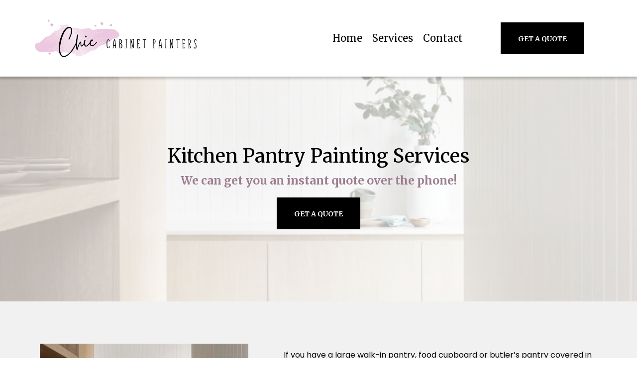

--- FILE ---
content_type: text/html;charset=utf-8
request_url: https://chiccabinetpainters.com/kitchen-pantry-painting
body_size: 63524
content:
<!DOCTYPE html><html  lang="en" data-capo=""><head><meta charset="utf-8">
<meta name="viewport" content="width=device-width, initial-scale=1">
<title>Kitchen Pantry Painting Services | Chic Cabinet Painters</title>
<link rel="preconnect" href="https://fonts.gstatic.com/" crossorigin="anonymous">
<link rel="stylesheet" href="https://fonts.googleapis.com/css?family=Lato:100,100i,200,200i,300,300i,400,400i,500,500i,600,600i,700,700i,800,800i,900,900i%7COpen%20Sans:100,100i,200,200i,300,300i,400,400i,500,500i,600,600i,700,700i,800,800i,900,900i%7CMontserrat:100,100i,200,200i,300,300i,400,400i,500,500i,600,600i,700,700i,800,800i,900,900i%7CPoppins:100,100i,200,200i,300,300i,400,400i,500,500i,600,600i,700,700i,800,800i,900,900i%7CMerriweather%20Sans:100,100i,200,200i,300,300i,400,400i,500,500i,600,600i,700,700i,800,800i,900,900i%7CPlayfair%20Display:100,100i,200,200i,300,300i,400,400i,500,500i,600,600i,700,700i,800,800i,900,900i%7CJosefin%20Sans:100,100i,200,200i,300,300i,400,400i,500,500i,600,600i,700,700i,800,800i,900,900i%7CMerriweather:100,100i,200,200i,300,300i,400,400i,500,500i,600,600i,700,700i,800,800i,900,900i%7CRoboto:100,100i,200,200i,300,300i,400,400i,500,500i,600,600i,700,700i,800,800i,900,900i%7C'Merriweather':100,100i,200,200i,300,300i,400,400i,500,500i,600,600i,700,700i,800,800i,900,900i%7C'Poppins':100,100i,200,200i,300,300i,400,400i,500,500i,600,600i,700,700i,800,800i,900,900i&display=swap" media="print" onload="this.media='all'">
<style type="text/css"> 

 :root{ --primary: #37ca37;
--secondary: #188bf6;
--white: #ffffff;
--gray: #cbd5e0;
--black: #000000;
--red: #e93d3d;
--orange: #f6ad55;
--yellow: #faf089;
--green: #9ae6b4;
--teal: #81e6d9;
--malibu: #63b3ed;
--indigo: #757BBD;
--purple: #d6bcfa;
--pink: #fbb6ce;
--transparent: transparent;
--overlay: rgba(0, 0, 0, 0.5);
--my-custom-color-42: #38373c;
--my-custom-color-28: #f1f1f1;
--my-custom-color-54: #09aeb8;
--my-custom-color-72: #ffd763;
--my-custom-color-18: #ffffffb3;
--my-custom-color-64: #F1F1F1;
--my-custom-color-52: #38adb6;
--my-custom-color-63: rgb(211,211,211);
--my-custom-color-7: #e8e8e8;
--frisco-appliance-repair: #245cd8;
--my-custom-color-22: #10a4db;
--my-custom-color-79: #34ABB3;
--my-custom-color-12: #898A8C;
--my-custom-color-88: #5B5B5B;
--my-custom-color-58: #0fa0d6;
--my-custom-color-20: #27A5D9;
--color-klqxxkoa: #248c84;
--color-klqxy6lu: #14d2d8;
--color-klqxyh84: #90e6dd;
--color-klqxys5o: #aedddf;
--my-custom-color-92: #1b6189;
--color-l2p52rbf: #ebcadf;
--color-l2p535or: #c29ab0;
--color-l2p53o79: #e7cddc;
--color-ldtcqt8r: #9C7C8E;
--'poppins': ''Poppins'';
--'merriweather': ''Merriweather'';
--arial: 'Arial';
--lato: 'Lato';
--open-sans: 'Open Sans';
--montserrat: 'Montserrat';
--roboto: 'Roboto';
--poppins: 'Poppins';
--merriweather-sans: 'Merriweather Sans';
--playfair-display: 'Playfair Display';
--josefin-sans: 'Josefin Sans';
--merriweather: 'Merriweather';
--contentfont: 'Poppins';
--headlinefont: 'Merriweather';
--text-color: #000000;
--link-color: var(--color-l2p535or); } .bg-fixed{bottom:0;top:0;left:0;right:0;position:fixed;overflow:auto;background-color:var(--white)} 
      
      .drop-zone-draggable .hl_main_popup{border-color:var(--transparent);border-width:1px;margin-top:0;background-color:var(--white);border-style:solid;padding:10px}
      
      

      .drop-zone-draggable .row-AFss1zNkH3{margin-top:0;margin-bottom:0}
      .drop-zone-draggable .row-AFss1zNkH3{border-width:2px;border-style:solid;padding:0;background-color:var(--transparent);border-color:var(--black);width:100%}
      
      
.drop-zone-draggable .col-nzCV-9bjl{background-color:var(--transparent);border-color:var(--black);border-width:2px;border-style:solid;width:100%;padding:30px 0;margin-bottom:0;margin-top:0}

      .drop-zone-draggable .heading-W73KBAw9FW{margin-top:0;margin-bottom:0}
      .drop-zone-draggable .cheading-W73KBAw9FW{font-family:var(--headlinefont);background-color:var(--transparent);color:var(--text-color);icon-color:var(--text-color);font-weight:400;padding:0;opacity:1;text-shadow:0 0 0 transparent;border-color:var(--black);border-width:2px;border-style:solid;line-height:1.3em;letter-spacing:0;text-align:center}
      
      

      .drop-zone-draggable .sub-heading-m_ondcyNIv{margin-top:0;margin-bottom:0}
      .drop-zone-draggable .csub-heading-m_ondcyNIv{font-family:var(--headlinefont);background-color:var(--transparent);color:var(--text-color);icon-color:var(--text-color);font-weight:400;padding:10px 0;opacity:1;text-shadow:0 0 0 transparent;border-color:var(--black);border-width:2px;border-style:solid;line-height:1.3em;letter-spacing:0;text-align:center}
      
      

      .drop-zone-draggable .custom-code-anE_Eak5tL{margin:0}
      
      
      
#hl_main_popup{border-color:var(--transparent);border-width:1px;margin-top:0;background-color:var(--white);border-style:solid;padding:10px;width:960px}@media screen and (min-width:0px) and (max-width:480px){#hl_main_popup{width:380px!important}} #col-nzCV-9bjl>.inner{flex-direction:column;justify-content:center;align-items:inherit;flex-wrap:nowrap} .heading-W73KBAw9FW{font-weight:undefined}.heading-W73KBAw9FW em,.heading-W73KBAw9FW strong,.heading-W73KBAw9FW u{color:var(--text-color)!important}.heading-W73KBAw9FW a,.heading-W73KBAw9FW a *{color:var(--link-color)!important;text-decoration:none}.heading-W73KBAw9FW a:hover{text-decoration:underline}@media screen and (min-width:0px) and (max-width:480px){.heading-W73KBAw9FW h1,.heading-W73KBAw9FW h2,.heading-W73KBAw9FW h3,.heading-W73KBAw9FW h4,.heading-W73KBAw9FW h5,.heading-W73KBAw9FW h6,.heading-W73KBAw9FW ul li,.heading-W73KBAw9FW.text-output{font-size:32px!important;font-weight:undefined}}@media screen and (min-width:481px) and (max-width:10000px){.heading-W73KBAw9FW h1,.heading-W73KBAw9FW h2,.heading-W73KBAw9FW h3,.heading-W73KBAw9FW h4,.heading-W73KBAw9FW h5,.heading-W73KBAw9FW h6,.heading-W73KBAw9FW ul li,.heading-W73KBAw9FW.text-output{font-size:32px!important;font-weight:undefined}}.heading-W73KBAw9FW.text-output h1:first-child:before,.heading-W73KBAw9FW.text-output h2:first-child:before,.heading-W73KBAw9FW.text-output h3:first-child:before,.heading-W73KBAw9FW.text-output h4:first-child:before,.heading-W73KBAw9FW.text-output h5:first-child:before,.heading-W73KBAw9FW.text-output h6:first-child:before,.heading-W73KBAw9FW.text-output p:first-child:before{color:var(--text-color);content:'\';
    font-family: '';margin-right:5px;font-weight:700} .sub-heading-m_ondcyNIv{font-weight:undefined}.sub-heading-m_ondcyNIv em,.sub-heading-m_ondcyNIv strong,.sub-heading-m_ondcyNIv u{color:var(--text-color)!important}.sub-heading-m_ondcyNIv a,.sub-heading-m_ondcyNIv a *{color:var(--link-color)!important;text-decoration:none}.sub-heading-m_ondcyNIv a:hover{text-decoration:underline}@media screen and (min-width:0px) and (max-width:480px){.sub-heading-m_ondcyNIv h1,.sub-heading-m_ondcyNIv h2,.sub-heading-m_ondcyNIv h3,.sub-heading-m_ondcyNIv h4,.sub-heading-m_ondcyNIv h5,.sub-heading-m_ondcyNIv h6,.sub-heading-m_ondcyNIv ul li,.sub-heading-m_ondcyNIv.text-output{font-size:23px!important;font-weight:undefined}}@media screen and (min-width:481px) and (max-width:10000px){.sub-heading-m_ondcyNIv h1,.sub-heading-m_ondcyNIv h2,.sub-heading-m_ondcyNIv h3,.sub-heading-m_ondcyNIv h4,.sub-heading-m_ondcyNIv h5,.sub-heading-m_ondcyNIv h6,.sub-heading-m_ondcyNIv ul li,.sub-heading-m_ondcyNIv.text-output{font-size:23px!important;font-weight:undefined}}.sub-heading-m_ondcyNIv.text-output h1:first-child:before,.sub-heading-m_ondcyNIv.text-output h2:first-child:before,.sub-heading-m_ondcyNIv.text-output h3:first-child:before,.sub-heading-m_ondcyNIv.text-output h4:first-child:before,.sub-heading-m_ondcyNIv.text-output h5:first-child:before,.sub-heading-m_ondcyNIv.text-output h6:first-child:before,.sub-heading-m_ondcyNIv.text-output p:first-child:before{color:var(--text-color);content:'\';
    font-family: '';margin-right:5px;font-weight:700} 
 /* ---- Parent Menu styles ----- */  
 :root{--secondary:#188bf6;--white:#ffffff;--black:#000000;--transparent:transparent;--my-custom-color-18:#ffffffb3;--color-l2p52rbf:#ebcadf;--color-l2p535or:#c29ab0}.hl_page-preview--content .section-IAa3oV8-r{padding:0;margin-top:0;margin-bottom:0;background-color:var(--white);border-color:var(--black);border-width:2px;border-style:solid}.hl_page-preview--content .col-i99nTtz5n .inner,.hl_page-preview--content .col-zwWpqI4f6O .inner,.hl_page-preview--content .row-rGyamKM43x{margin-top:0;margin-bottom:0;padding:0;background-color:var(--transparent);border-color:var(--black);border-width:2px;border-style:solid;width:100%}.hl_page-preview--content .col-i99nTtz5n{width:76.9%}.hl_page-preview--content .col-i99nTtz5n .inner,.hl_page-preview--content .col-zwWpqI4f6O .inner{width:76.9%;margin-bottom:50px}.hl_page-preview--content .cnav-menu-Z_XjaWgzP{font-family:var(--headlinefont);padding:0;margin-top:0;background-color:var(--white);color:var(--black);bold-text-color:var(--black);italic-text-color:var(--black);underline-text-color:var(--black);icon-color:var(--color-l2p52rbf);secondary-color:var(--color-l2p535or);nav-menu-item-hover-background-color:var(--transparent);line-height:1.4em;text-transform:none;letter-spacing:0;text-align:left;border-color:var(--black);border-width:2px;border-style:solid;nav-menu-item-spacing-x:10px;nav-menu-item-spacing-y:5px;dropdown-background:var(--transparent);dropdown-text-color:var(--black);dropdown-hover-color:var(--color-l2p535or);dropdown-item-spacing:10px}.hl_page-preview--content .col-zwWpqI4f6O{width:23.1%}.hl_page-preview--content .col-zwWpqI4f6O .inner{width:23.1%}.hl_page-preview--content .heading-6Xu-IRqfz{margin-top:px;margin-bottom:20px}.hl_page-preview--content .cheading-6Xu-IRqfz{font-family:var(--headlinefont);background-color:var(--my-custom-color-18);color:var(--color-l2p535or);icon-color:var(--color-l2p535or);font-weight:400;padding:20px 0 0;opacity:1;text-shadow:0 0 0 transparent;border-color:var(--black);border-width:2px;border-style:solid;line-height:1.3em;text-transform:none;letter-spacing:0;text-align:right}.hl_page-preview--content .button-f3X0jpA3q2{margin-top:20px;margin-bottom:20px;text-align:center}.hl_page-preview--content .cbutton-f3X0jpA3q2{font-family:var(--headlinefont);background-color:var(--black);color:var(--white);secondary-color:var(--white);text-decoration:none;padding:22px 30px;font-weight:700;border-color:var(--secondary);border-width:3px;border-style:solid;letter-spacing:0;text-transform:none;text-shadow:0 0 0 transparent;width:auto%}#section-IAa3oV8-r>.inner{max-width:1170px}#col-i99nTtz5n>.inner{flex-direction:column;justify-content:center;align-items:inherit;flex-wrap:nowrap}#nav-menu-Z_XjaWgzP .nav-menu,.--mobile #nav-menu-Z_XjaWgzP .nav-menu{font-size:20px;font-weight:undefined}#nav-menu-popup.nav-menu-Z_XjaWgzP .nav-menu-body{background:var(--white)}#nav-menu-Z_XjaWgzP .nav-menu li.nav-menu-item{display:flex;align-items:center;white-space:nowrap}#nav-menu-Z_XjaWgzP .items-cart,#nav-menu-Z_XjaWgzP .items-cart-active{color:undefined}#nav-menu-Z_XjaWgzP .nav-menu .nav-menu-item a,#nav-menu-popup.nav-menu-Z_XjaWgzP .nav-menu .nav-menu-item a{color:var(--black);cursor:pointer;height:inherit;display:flex;align-items:center;padding:5px 10px;transition:all .3s ease}#nav-menu-Z_XjaWgzP .nav-menu .nav-menu-item:hover a{color:var(--color-l2p535or);background:var(--transparent)}#nav-menu-Z_XjaWgzP .nav-menu .dropdown-menu .dropdown-item:hover a,#nav-menu-popup.nav-menu-Z_XjaWgzP .nav-menu .nav-menu-item:hover a,#nav-menu-popup.nav-menu-Z_XjaWgzP .nav-menu-body .nav-menu .nav-menu-item:hover{color:var(--color-l2p535or)}.--mobile #nav-menu-Z_XjaWgzP .nav-menu .dropdown-menu .dropdown-item{font-size:18px;font-weight:undefined}#nav-menu-popup.nav-menu-Z_XjaWgzP .nav-menu{font-size:20px;font-family:var(--headlinefont);font-weight:undefined}#nav-menu-Z_XjaWgzP .nav-menu-mobile span::before,#nav-menu-popup.nav-menu-Z_XjaWgzP .nav-menu-body .close-menu{color:var(--color-l2p52rbf);font-size:20px;font-weight:600}#nav-menu-popup.nav-menu-Z_XjaWgzP .nav-menu-body .nav-menu .nav-menu-item{color:var(--black);text-align:left;transition:all .3s ease;font-size:18px;font-weight:undefined}#nav-menu-Z_XjaWgzP .nav-menu .dropdown-menu .dropdown-item{font-size:18px;text-align:left;font-weight:undefined}#nav-menu-Z_XjaWgzP .nav-menu .dropdown-menu .dropdown-item a,#nav-menu-popup.nav-menu-Z_XjaWgzP .nav-menu .nav-dropdown-menu .nav-menu-item:hover a{color:var(--black);background:var(--transparent);padding:10px;transition:all .3s ease}#nav-menu-popup.nav-menu-Z_XjaWgzP .nav-menu-body .nav-dropdown-menu .nav-menu-item{background:var(--transparent);font-size:18px;font-weight:undefined}#nav-menu-popup.nav-menu-Z_XjaWgzP .nav-menu-body .nav-dropdown-menu .nav-menu-item a{color:var(--black)}#nav-menu-popup.nav-menu-Z_XjaWgzP .nav-menu-body .nav-dropdown-menu .nav-menu-item:hover a{color:var(--color-l2p535or)}#nav-menu-Z_XjaWgzP .nav-menu-mobile span::before{cursor:pointer;content:"";font-family:"Font Awesome 5 Free"}@media screen and (min-width:0px) and (max-width:480px){.nav-menu-Z_XjaWgzP .branding .title{font-size:20px;line-height:1.4em;font-weight:undefined}#nav-menu-Z_XjaWgzP .hl-autocomplete-results li{font-size:20px}}@media screen and (min-width:481px) and (max-width:10000px){.nav-menu-Z_XjaWgzP .branding .title{font-size:20px;line-height:1.4em;font-weight:undefined}#nav-menu-Z_XjaWgzP .hl-autocomplete-results li{font-size:20px}}#nav-menu-Z_XjaWgzP strong{font-weight:700}#nav-menu-Z_XjaWgzP em,#nav-menu-Z_XjaWgzP strong,#nav-menu-Z_XjaWgzP u,.heading-6Xu-IRqfz strong{color:var(--black)!important}#nav-menu-Z_XjaWgzP .hl-autocomplete-input{border:1px solid #cacaca;margin:1px;border-radius:16px}#nav-menu-Z_XjaWgzP .hl-autocomplete{font-family:inherit}#nav-menu-Z_XjaWgzP .hl-autocomplete-button{background:#fff}#nav-menu-Z_XjaWgzP .hl-autocomplete-input-wrapper{color:#000;background-color:#fff}#nav-menu-Z_XjaWgzP .hl-autocomplete-results{border:1px solid #cacaca;border-top:none;border-radius:16px;border-top-left-radius:0;border-top-right-radius:0;color:var(--black);background-color:var(--white)}#nav-menu-Z_XjaWgzP .hl-autocomplete-input:hover{border-width:1.5px;margin:.5px}#nav-menu-Z_XjaWgzP .hl-autocomplete-input:focus-within{border-width:2px;margin:0}#col-zwWpqI4f6O>.inner{flex-direction:column;justify-content:center;align-items:inherit;flex-wrap:nowrap}.heading-6Xu-IRqfz{font-weight:undefined}.heading-6Xu-IRqfz em,.heading-6Xu-IRqfz u{color:var(--color-l2p535or)!important}.heading-6Xu-IRqfz a,.heading-6Xu-IRqfz a *{color:var(--color-l2p535or)!important;text-decoration:none}.heading-6Xu-IRqfz a:hover{text-decoration:underline}@media screen and (min-width:0px) and (max-width:480px){.heading-6Xu-IRqfz h1,.heading-6Xu-IRqfz h2,.heading-6Xu-IRqfz h3,.heading-6Xu-IRqfz h4,.heading-6Xu-IRqfz h5,.heading-6Xu-IRqfz h6,.heading-6Xu-IRqfz ul li,.heading-6Xu-IRqfz.text-output{font-size:28px!important;font-weight:undefined}}@media screen and (min-width:481px) and (max-width:10000px){.heading-6Xu-IRqfz h1,.heading-6Xu-IRqfz h2,.heading-6Xu-IRqfz h3,.heading-6Xu-IRqfz h4,.heading-6Xu-IRqfz h5,.heading-6Xu-IRqfz h6,.heading-6Xu-IRqfz ul li,.heading-6Xu-IRqfz.text-output{font-size:28px!important;font-weight:undefined}}.heading-6Xu-IRqfz.text-output h1:first-child:before,.heading-6Xu-IRqfz.text-output h2:first-child:before,.heading-6Xu-IRqfz.text-output h3:first-child:before,.heading-6Xu-IRqfz.text-output h4:first-child:before,.heading-6Xu-IRqfz.text-output h5:first-child:before,.heading-6Xu-IRqfz.text-output h6:first-child:before,.heading-6Xu-IRqfz.text-output p:first-child:before{color:var(--color-l2p535or);content:"";font-family:"Font Awesome 5 Free";margin-right:5px;font-weight:700}@media screen and (min-width:481px) and (max-width:10000px){.button-f3X0jpA3q2 .button-icon-end,.button-f3X0jpA3q2 .button-icon-start,.button-f3X0jpA3q2 .main-heading-button{font-size:14px;font-weight:undefined}.button-f3X0jpA3q2 .button-icon-start{margin-right:5px}.button-f3X0jpA3q2 .button-icon-end{margin-left:5px}.button-f3X0jpA3q2 .sub-heading-button{font-size:12px;color:var(--white);font-weight:undefined}}@media screen and (min-width:0px) and (max-width:480px){.button-f3X0jpA3q2 .button-icon-end,.button-f3X0jpA3q2 .button-icon-start,.button-f3X0jpA3q2 .main-heading-button{font-size:14px;font-weight:undefined}.button-f3X0jpA3q2 .button-icon-start{margin-right:5px}.button-f3X0jpA3q2 .button-icon-end{margin-left:5px}.button-f3X0jpA3q2 .sub-heading-button{font-size:12px;color:var(--white);font-weight:undefined}} 
 /* ---- Theme 1: Banner Section styles ----- */ 
:root{--secondary:#188bf6;--white:#ffffff;--black:#000000;--transparent:transparent;--color-ldtcqt8r:#9C7C8E}.hl_page-preview--content .row-wA1AlOZcXh,.hl_page-preview--content .section-mMdE8L1Y-{padding:100px 0;margin-top:0;margin-bottom:0;background-color:var(--transparent);border-color:var(--black);border-width:2px;border-style:solid}.hl_page-preview--content .row-wA1AlOZcXh{padding:15px 0;width:100%}.hl_page-preview--content .col-_ah8eWpgo4{width:41.1%}.hl_page-preview--content .col-_ah8eWpgo4 .inner{padding:10px 5px;width:41.1%;margin-top:0;margin-bottom:0}.hl_page-preview--content .heading-DR7azhRsz3{margin-top:0;margin-bottom:0}.hl_page-preview--content .cheading-DR7azhRsz3,.hl_page-preview--content .col-_ah8eWpgo4 .inner{background-color:var(--transparent);border-color:var(--black);border-width:2px;border-style:solid}.hl_page-preview--content .cheading-DR7azhRsz3{font-family:var(--headlinefont);color:var(--text-color);icon-color:var(--text-color);font-weight:400;padding:10px 0;opacity:1;text-shadow:0 0 0 transparent;line-height:1.3em;text-transform:none;letter-spacing:0;text-align:center}.hl_page-preview--content .button-qQToar48VV{margin-top:20px;margin-bottom:20px;text-align:center}.hl_page-preview--content .cbutton-qQToar48VV{font-family:var(--headlinefont);background-color:var(--black);color:var(--white);secondary-color:var(--white);text-decoration:none;padding:22px 30px;font-weight:700;border-color:var(--secondary);border-width:3px;border-style:solid;letter-spacing:0;text-transform:none;text-shadow:0 0 0 transparent;width:auto%}.hl_page-preview--content .sub-heading-x28X2eVcwR{margin-top:0;margin-bottom:0}.hl_page-preview--content .csub-heading-x28X2eVcwR{font-family:var(--headlinefont);background-color:var(--transparent);color:var(--text-color);icon-color:var(--text-color);font-weight:400;padding:0;opacity:1;text-shadow:0 0 0 transparent;border-color:var(--black);border-width:2px;border-style:solid;line-height:1.3em;letter-spacing:0;text-align:center}#section-mMdE8L1Y->.inner{max-width:1170px}#col-_ah8eWpgo4>.inner{flex-direction:column;justify-content:center;align-items:inherit;flex-wrap:nowrap}.heading-DR7azhRsz3,.sub-heading-x28X2eVcwR{font-weight:undefined}.heading-DR7azhRsz3 em,.heading-DR7azhRsz3 strong,.heading-DR7azhRsz3 u,.sub-heading-x28X2eVcwR em,.sub-heading-x28X2eVcwR u{color:var(--text-color)!important}.heading-DR7azhRsz3 a,.heading-DR7azhRsz3 a *,.sub-heading-x28X2eVcwR a,.sub-heading-x28X2eVcwR a *{color:var(--link-color)!important;text-decoration:none}.heading-DR7azhRsz3 a:hover,.sub-heading-x28X2eVcwR a:hover{text-decoration:underline}@media screen and (min-width:0px) and (max-width:480px){.heading-DR7azhRsz3 h1,.heading-DR7azhRsz3 h2,.heading-DR7azhRsz3 h3,.heading-DR7azhRsz3 h4,.heading-DR7azhRsz3 h5,.heading-DR7azhRsz3 h6,.heading-DR7azhRsz3 ul li,.heading-DR7azhRsz3.text-output{font-size:38px!important;font-weight:undefined}}@media screen and (min-width:481px) and (max-width:10000px){.heading-DR7azhRsz3 h1,.heading-DR7azhRsz3 h2,.heading-DR7azhRsz3 h3,.heading-DR7azhRsz3 h4,.heading-DR7azhRsz3 h5,.heading-DR7azhRsz3 h6,.heading-DR7azhRsz3 ul li,.heading-DR7azhRsz3.text-output{font-size:38px!important;font-weight:undefined}}.heading-DR7azhRsz3.text-output h1:first-child:before,.heading-DR7azhRsz3.text-output h2:first-child:before,.heading-DR7azhRsz3.text-output h3:first-child:before,.heading-DR7azhRsz3.text-output h4:first-child:before,.heading-DR7azhRsz3.text-output h5:first-child:before,.heading-DR7azhRsz3.text-output h6:first-child:before,.heading-DR7azhRsz3.text-output p:first-child:before,.sub-heading-x28X2eVcwR.text-output h1:first-child:before,.sub-heading-x28X2eVcwR.text-output h2:first-child:before,.sub-heading-x28X2eVcwR.text-output h3:first-child:before,.sub-heading-x28X2eVcwR.text-output h4:first-child:before,.sub-heading-x28X2eVcwR.text-output h5:first-child:before,.sub-heading-x28X2eVcwR.text-output h6:first-child:before,.sub-heading-x28X2eVcwR.text-output p:first-child:before{color:var(--text-color);content:'\';
    font-family: '';margin-right:5px;font-weight:700}@media screen and (min-width:481px) and (max-width:10000px){.button-qQToar48VV .button-icon-end,.button-qQToar48VV .button-icon-start,.button-qQToar48VV .main-heading-button{font-size:14px;font-weight:undefined}.button-qQToar48VV .button-icon-start{margin-right:5px}.button-qQToar48VV .button-icon-end{margin-left:5px}.button-qQToar48VV .sub-heading-button{font-size:12px;color:var(--white);font-weight:undefined}}@media screen and (min-width:0px) and (max-width:480px){.button-qQToar48VV .button-icon-end,.button-qQToar48VV .button-icon-start,.button-qQToar48VV .main-heading-button{font-size:14px;font-weight:undefined}.button-qQToar48VV .button-icon-start{margin-right:5px}.button-qQToar48VV .button-icon-end{margin-left:5px}.button-qQToar48VV .sub-heading-button{font-size:12px;color:var(--white);font-weight:undefined}}.sub-heading-x28X2eVcwR strong{color:var(--color-ldtcqt8r)!important}@media screen and (min-width:0px) and (max-width:480px){.sub-heading-x28X2eVcwR h1,.sub-heading-x28X2eVcwR h2,.sub-heading-x28X2eVcwR h3,.sub-heading-x28X2eVcwR h4,.sub-heading-x28X2eVcwR h5,.sub-heading-x28X2eVcwR h6,.sub-heading-x28X2eVcwR ul li,.sub-heading-x28X2eVcwR.text-output{font-size:23px!important;font-weight:undefined}}@media screen and (min-width:481px) and (max-width:10000px){.sub-heading-x28X2eVcwR h1,.sub-heading-x28X2eVcwR h2,.sub-heading-x28X2eVcwR h3,.sub-heading-x28X2eVcwR h4,.sub-heading-x28X2eVcwR h5,.sub-heading-x28X2eVcwR h6,.sub-heading-x28X2eVcwR ul li,.sub-heading-x28X2eVcwR.text-output{font-size:23px!important;font-weight:undefined}} 
 /* ---- Theme 1: Form Section styles ----- */ 
:root{--black:#000000;--transparent:transparent;--my-custom-color-64:#F1F1F1}.hl_page-preview--content .section--MJWND3QKI{padding:60px 0;margin-top:0;margin-bottom:0;background-color:var(--my-custom-color-64);border-color:var(--black);border-width:2px;border-style:solid}.hl_page-preview--content .col-9LsG8mY7NDM .inner,.hl_page-preview--content .col-uR0na72TZE .inner,.hl_page-preview--content .row-G6lSFVVkZe{margin-top:0;margin-bottom:0;padding:15px 0;background-color:var(--transparent);border-color:var(--black);border-width:2px;border-style:solid;width:100%}.hl_page-preview--content .col-uR0na72TZE{width:40.9%}.hl_page-preview--content .col-9LsG8mY7NDM .inner,.hl_page-preview--content .col-uR0na72TZE .inner{padding:10px 5px;width:40.9%}.hl_page-preview--content .image-aLKyYyClLY{margin-top:0;margin-bottom:0}.hl_page-preview--content .cimage-aLKyYyClLY{padding:0 15px 20px 5px;background-color:var(--transparent);opacity:1;text-align:center}.hl_page-preview--content .image-SlvYBh1AcoT{margin-top:0;margin-bottom:0}.hl_page-preview--content .cimage-SlvYBh1AcoT{padding:0 15px 20px 5px;background-color:var(--transparent);opacity:1;text-align:center}.hl_page-preview--content .col-9LsG8mY7NDM{width:59.1%}.hl_page-preview--content .col-9LsG8mY7NDM .inner{width:59.1%}.hl_page-preview--content .paragraph-4gyQM0h1qG{margin-top:0;margin-bottom:0}.hl_page-preview--content .cparagraph-4gyQM0h1qG{font-family:var(--contentfont);background-color:var(--transparent);color:var(--black);icon-color:var(--black);font-weight:400;padding:10px 0 20px;opacity:1;text-shadow:0 0 0 transparent;border-color:var(--black);border-width:2px;border-style:solid;line-height:1.6em;text-transform:none;letter-spacing:0;text-align:center}#section--MJWND3QKI>.inner{max-width:1170px}#col-9LsG8mY7NDM>.inner,#col-uR0na72TZE>.inner{flex-direction:column;justify-content:flex-start;align-items:inherit;flex-wrap:nowrap}.paragraph-4gyQM0h1qG{font-weight:undefined}.paragraph-4gyQM0h1qG strong{color:var(--black)!important}.paragraph-4gyQM0h1qG em,.paragraph-4gyQM0h1qG u{color:var(--text-color)!important}.paragraph-4gyQM0h1qG a,.paragraph-4gyQM0h1qG a *{color:var(--link-color)!important;text-decoration:none}.paragraph-4gyQM0h1qG a:hover{text-decoration:underline}@media screen and (min-width:0px) and (max-width:480px){.paragraph-4gyQM0h1qG h1,.paragraph-4gyQM0h1qG h2,.paragraph-4gyQM0h1qG h3,.paragraph-4gyQM0h1qG h4,.paragraph-4gyQM0h1qG h5,.paragraph-4gyQM0h1qG h6,.paragraph-4gyQM0h1qG ul li,.paragraph-4gyQM0h1qG.text-output{font-size:16px!important;font-weight:undefined}}@media screen and (min-width:481px) and (max-width:10000px){.paragraph-4gyQM0h1qG h1,.paragraph-4gyQM0h1qG h2,.paragraph-4gyQM0h1qG h3,.paragraph-4gyQM0h1qG h4,.paragraph-4gyQM0h1qG h5,.paragraph-4gyQM0h1qG h6,.paragraph-4gyQM0h1qG ul li,.paragraph-4gyQM0h1qG.text-output{font-size:16px!important;font-weight:undefined}}.paragraph-4gyQM0h1qG.text-output h1:first-child:before,.paragraph-4gyQM0h1qG.text-output h2:first-child:before,.paragraph-4gyQM0h1qG.text-output h3:first-child:before,.paragraph-4gyQM0h1qG.text-output h4:first-child:before,.paragraph-4gyQM0h1qG.text-output h5:first-child:before,.paragraph-4gyQM0h1qG.text-output h6:first-child:before,.paragraph-4gyQM0h1qG.text-output p:first-child:before{color:var(--black);content:'\';
    font-family: '';margin-right:5px;font-weight:700} 
 /* ---- Theme 1: Left Photo Section styles ----- */ 
:root{--secondary:#188bf6;--white:#ffffff;--black:#000000;--transparent:transparent;--color-klqxxkoa:#248c84;--color-l2p535or:#c29ab0}.hl_page-preview--content .section-5E_iDdPAzd{padding:60px 0;margin-top:0;margin-bottom:0;background-color:var(--transparent);border-color:var(--black);border-width:2px;border-style:solid}.hl_page-preview--content .col-0ERV-3OfAvP .inner,.hl_page-preview--content .col-zLNko3AgKgt .inner,.hl_page-preview--content .row-guNpDf_F5Kv{margin-top:0;margin-bottom:0;padding:15px 0;background-color:var(--transparent);border-color:var(--black);border-width:2px;border-style:solid;width:100%}.hl_page-preview--content .col-0ERV-3OfAvP{width:100%}.hl_page-preview--content .col-0ERV-3OfAvP .inner,.hl_page-preview--content .col-zLNko3AgKgt .inner{padding:10px 5px}.hl_page-preview--content .image-SY4QnrBz_E8{margin-top:0;margin-bottom:0}.hl_page-preview--content .cimage-SY4QnrBz_E8{padding:0 15px 20px 5px;background-color:var(--transparent);opacity:1;text-align:center}.hl_page-preview--content .image-j0C2_WdAewo{margin-top:0;margin-bottom:0}.hl_page-preview--content .cimage-j0C2_WdAewo{padding:0 15px 20px 5px;background-color:var(--transparent);opacity:1;text-align:center}.hl_page-preview--content .image-hIgDmrTh5{margin-top:0;margin-bottom:0}.hl_page-preview--content .cimage-hIgDmrTh5{padding:0 15px 20px 5px;background-color:var(--transparent);opacity:1;text-align:center}.hl_page-preview--content .col-zLNko3AgKgt{width:100%}.hl_page-preview--content .paragraph-6U0eatFmXyH{margin-top:0;margin-bottom:0}.hl_page-preview--content .cparagraph-6U0eatFmXyH{font-family:var(--contentfont);background-color:var(--transparent);color:var(--black);icon-color:var(--black);font-weight:400;padding:10px 0 20px;opacity:1;text-shadow:0 0 0 transparent;border-color:var(--black);border-width:2px;border-style:solid;line-height:1.6em;text-transform:none;letter-spacing:0;text-align:center}.hl_page-preview--content .button-CzCy29biZUp{margin-top:20px;margin-bottom:20px;text-align:center}.hl_page-preview--content .cbutton-CzCy29biZUp{font-family:var(--headlinefont);background-color:var(--black);color:var(--white);secondary-color:var(--white);text-decoration:none;padding:22px 30px;font-weight:700;border-color:var(--secondary);border-width:3px;border-style:solid;letter-spacing:0;text-transform:none;text-shadow:0 0 0 transparent;width:auto%}.hl_page-preview--content .heading-PuCT6nDBwSu{margin-top:0;margin-bottom:0}.hl_page-preview--content .cheading-PuCT6nDBwSu{font-family:var(--headlinefont);background-color:var(--transparent);color:var(--text-color);icon-color:var(--text-color);font-weight:400;padding:10px 0;opacity:1;text-shadow:0 0 0 transparent;border-color:var(--black);border-width:2px;border-style:solid;line-height:1.3em;letter-spacing:0;text-align:center}.hl_page-preview--content .heading-a_Co864BDNZ{margin-top:0;margin-bottom:0}.hl_page-preview--content .cheading-a_Co864BDNZ{font-family:var(--headlinefont);background-color:var(--transparent);color:var(--text-color);icon-color:var(--text-color);font-weight:400;padding:10px 0;opacity:1;text-shadow:0 0 0 transparent;border-color:var(--black);border-width:2px;border-style:solid;line-height:1.3em;letter-spacing:0;text-align:center}.hl_page-preview--content .paragraph-2XQcBHjuTry{margin-top:0;margin-bottom:0}.hl_page-preview--content .cparagraph-2XQcBHjuTry{font-family:var(--contentfont);background-color:var(--transparent);color:var(--black);icon-color:var(--color-l2p535or);font-weight:400;padding:10px 0 20px;opacity:1;text-shadow:0 0 0 transparent;border-color:var(--black);border-width:2px;border-style:solid;line-height:1.6em;text-transform:none;letter-spacing:0;text-align:center}.hl_page-preview--content .divider-Y99UjEBS6{margin-top:0;margin-bottom:0;padding-top:10px;padding-bottom:10px}.hl_page-preview--content .cdivider-Y99UjEBS6{padding-top:5px;padding-bottom:5px}.hl_page-preview--content .divider-6gYpdll95{margin-top:0;margin-bottom:0;padding-top:10px;padding-bottom:10px}.hl_page-preview--content .cdivider-6gYpdll95{padding-top:5px;padding-bottom:5px}.hl_page-preview--content .image-5JHDHoIDr{margin-top:0;margin-bottom:0}.hl_page-preview--content .cimage-5JHDHoIDr{padding:0 15px 20px 5px;background-color:var(--transparent);opacity:1;text-align:center}#section-5E_iDdPAzd>.inner{max-width:1170px}#col-0ERV-3OfAvP>.inner,#col-zLNko3AgKgt>.inner{flex-direction:column;justify-content:center;align-items:inherit;flex-wrap:nowrap}.heading-PuCT6nDBwSu,.heading-a_Co864BDNZ,.paragraph-2XQcBHjuTry,.paragraph-6U0eatFmXyH{font-weight:undefined}.heading-PuCT6nDBwSu em,.heading-PuCT6nDBwSu strong,.heading-PuCT6nDBwSu u,.heading-a_Co864BDNZ em,.heading-a_Co864BDNZ strong,.heading-a_Co864BDNZ u,.paragraph-2XQcBHjuTry em,.paragraph-2XQcBHjuTry strong,.paragraph-2XQcBHjuTry u,.paragraph-6U0eatFmXyH em,.paragraph-6U0eatFmXyH strong,.paragraph-6U0eatFmXyH u{color:var(--text-color)!important}.paragraph-6U0eatFmXyH a,.paragraph-6U0eatFmXyH a *{color:var(--color-l2p535or)!important;text-decoration:none}.heading-PuCT6nDBwSu a:hover,.heading-a_Co864BDNZ a:hover,.paragraph-2XQcBHjuTry a:hover,.paragraph-6U0eatFmXyH a:hover{text-decoration:underline}@media screen and (min-width:0px) and (max-width:480px){.paragraph-6U0eatFmXyH h1,.paragraph-6U0eatFmXyH h2,.paragraph-6U0eatFmXyH h3,.paragraph-6U0eatFmXyH h4,.paragraph-6U0eatFmXyH h5,.paragraph-6U0eatFmXyH h6,.paragraph-6U0eatFmXyH ul li,.paragraph-6U0eatFmXyH.text-output{font-size:16px!important;font-weight:undefined}}@media screen and (min-width:481px) and (max-width:10000px){.paragraph-6U0eatFmXyH h1,.paragraph-6U0eatFmXyH h2,.paragraph-6U0eatFmXyH h3,.paragraph-6U0eatFmXyH h4,.paragraph-6U0eatFmXyH h5,.paragraph-6U0eatFmXyH h6,.paragraph-6U0eatFmXyH ul li,.paragraph-6U0eatFmXyH.text-output{font-size:16px!important;font-weight:undefined}}.paragraph-6U0eatFmXyH.text-output h1:first-child:before,.paragraph-6U0eatFmXyH.text-output h2:first-child:before,.paragraph-6U0eatFmXyH.text-output h3:first-child:before,.paragraph-6U0eatFmXyH.text-output h4:first-child:before,.paragraph-6U0eatFmXyH.text-output h5:first-child:before,.paragraph-6U0eatFmXyH.text-output h6:first-child:before,.paragraph-6U0eatFmXyH.text-output p:first-child:before{color:var(--black);content:'\';
    font-family: '';margin-right:5px;font-weight:700}@media screen and (min-width:481px) and (max-width:10000px){.button-CzCy29biZUp .button-icon-end,.button-CzCy29biZUp .button-icon-start,.button-CzCy29biZUp .main-heading-button{font-size:14px;font-weight:undefined}.button-CzCy29biZUp .button-icon-start{margin-right:5px}.button-CzCy29biZUp .button-icon-end{margin-left:5px}.button-CzCy29biZUp .sub-heading-button{font-size:12px;color:var(--white);font-weight:undefined}}@media screen and (min-width:0px) and (max-width:480px){.button-CzCy29biZUp .button-icon-end,.button-CzCy29biZUp .button-icon-start,.button-CzCy29biZUp .main-heading-button{font-size:14px;font-weight:undefined}.button-CzCy29biZUp .button-icon-start{margin-right:5px}.button-CzCy29biZUp .button-icon-end{margin-left:5px}.button-CzCy29biZUp .sub-heading-button{font-size:12px;color:var(--white);font-weight:undefined}}.heading-PuCT6nDBwSu a,.heading-PuCT6nDBwSu a *,.heading-a_Co864BDNZ a,.heading-a_Co864BDNZ a *{color:var(--link-color)!important;text-decoration:none}@media screen and (min-width:0px) and (max-width:480px){.heading-PuCT6nDBwSu h1,.heading-PuCT6nDBwSu h2,.heading-PuCT6nDBwSu h3,.heading-PuCT6nDBwSu h4,.heading-PuCT6nDBwSu h5,.heading-PuCT6nDBwSu h6,.heading-PuCT6nDBwSu ul li,.heading-PuCT6nDBwSu.text-output{font-size:32px!important;font-weight:undefined}}@media screen and (min-width:481px) and (max-width:10000px){.heading-PuCT6nDBwSu h1,.heading-PuCT6nDBwSu h2,.heading-PuCT6nDBwSu h3,.heading-PuCT6nDBwSu h4,.heading-PuCT6nDBwSu h5,.heading-PuCT6nDBwSu h6,.heading-PuCT6nDBwSu ul li,.heading-PuCT6nDBwSu.text-output{font-size:32px!important;font-weight:undefined}}.heading-PuCT6nDBwSu.text-output h1:first-child:before,.heading-PuCT6nDBwSu.text-output h2:first-child:before,.heading-PuCT6nDBwSu.text-output h3:first-child:before,.heading-PuCT6nDBwSu.text-output h4:first-child:before,.heading-PuCT6nDBwSu.text-output h5:first-child:before,.heading-PuCT6nDBwSu.text-output h6:first-child:before,.heading-PuCT6nDBwSu.text-output p:first-child:before,.heading-a_Co864BDNZ.text-output h1:first-child:before,.heading-a_Co864BDNZ.text-output h2:first-child:before,.heading-a_Co864BDNZ.text-output h3:first-child:before,.heading-a_Co864BDNZ.text-output h4:first-child:before,.heading-a_Co864BDNZ.text-output h5:first-child:before,.heading-a_Co864BDNZ.text-output h6:first-child:before,.heading-a_Co864BDNZ.text-output p:first-child:before{color:var(--text-color);content:'\';
    font-family: '';margin-right:5px;font-weight:700}@media screen and (min-width:0px) and (max-width:480px){.heading-a_Co864BDNZ h1,.heading-a_Co864BDNZ h2,.heading-a_Co864BDNZ h3,.heading-a_Co864BDNZ h4,.heading-a_Co864BDNZ h5,.heading-a_Co864BDNZ h6,.heading-a_Co864BDNZ ul li,.heading-a_Co864BDNZ.text-output{font-size:32px!important;font-weight:undefined}}@media screen and (min-width:481px) and (max-width:10000px){.heading-a_Co864BDNZ h1,.heading-a_Co864BDNZ h2,.heading-a_Co864BDNZ h3,.heading-a_Co864BDNZ h4,.heading-a_Co864BDNZ h5,.heading-a_Co864BDNZ h6,.heading-a_Co864BDNZ ul li,.heading-a_Co864BDNZ.text-output{font-size:32px!important;font-weight:undefined}}.paragraph-2XQcBHjuTry a,.paragraph-2XQcBHjuTry a *{color:var(--color-klqxxkoa)!important;text-decoration:none}@media screen and (min-width:0px) and (max-width:480px){.paragraph-2XQcBHjuTry h1,.paragraph-2XQcBHjuTry h2,.paragraph-2XQcBHjuTry h3,.paragraph-2XQcBHjuTry h4,.paragraph-2XQcBHjuTry h5,.paragraph-2XQcBHjuTry h6,.paragraph-2XQcBHjuTry ul li,.paragraph-2XQcBHjuTry.text-output{font-size:16px!important;font-weight:undefined}}@media screen and (min-width:481px) and (max-width:10000px){.paragraph-2XQcBHjuTry h1,.paragraph-2XQcBHjuTry h2,.paragraph-2XQcBHjuTry h3,.paragraph-2XQcBHjuTry h4,.paragraph-2XQcBHjuTry h5,.paragraph-2XQcBHjuTry h6,.paragraph-2XQcBHjuTry ul li,.paragraph-2XQcBHjuTry.text-output{font-size:16px!important;font-weight:undefined}}.paragraph-2XQcBHjuTry.text-output h1:first-child:before,.paragraph-2XQcBHjuTry.text-output h2:first-child:before,.paragraph-2XQcBHjuTry.text-output h3:first-child:before,.paragraph-2XQcBHjuTry.text-output h4:first-child:before,.paragraph-2XQcBHjuTry.text-output h5:first-child:before,.paragraph-2XQcBHjuTry.text-output h6:first-child:before,.paragraph-2XQcBHjuTry.text-output p:first-child:before{color:var(--color-l2p535or);content:'\';
    font-family: '';margin-right:5px;font-weight:700}.divider-6gYpdll95 .divider-element,.divider-Y99UjEBS6 .divider-element{width:50%;border-top:1px solid var(--color-l2p535or);margin:0 auto} 
 /* ---- Theme 1: Call To Action Section styles ----- */ 
:root{--white:#ffffff;--black:#000000;--green:#9ae6b4;--transparent:transparent}.hl_page-preview--content .row-OfWubzTEa1U,.hl_page-preview--content .section-TiH4E21IPe{padding:30px 0;margin-top:0;margin-bottom:0;background-color:var(--black);border-color:var(--black);border-width:2px;border-style:solid}.hl_page-preview--content .row-OfWubzTEa1U{padding:15px 0;background-color:var(--transparent);width:100%}.hl_page-preview--content .col-e28KV2sdjEb{width:46.9%}.hl_page-preview--content .col-ONyc5PF7zbC .inner,.hl_page-preview--content .col-W_xDPr3b_9_ .inner,.hl_page-preview--content .col-e28KV2sdjEb .inner{padding:10px 5px;background-color:var(--transparent);width:46.9%;border-color:var(--black);border-width:2px;border-style:solid;margin-top:0;margin-bottom:0}.hl_page-preview--content .heading-95Z4C7tX5KQ{margin-top:0;margin-bottom:0}.hl_page-preview--content .cheading-95Z4C7tX5KQ{font-family:var(--headlinefont);background-color:var(--transparent);color:var(--white);icon-color:var(--text-color);font-weight:400;padding:10px 0;opacity:1;text-shadow:0 0 0 transparent;border-color:var(--black);border-width:2px;border-style:solid;line-height:1.3em;text-transform:none;letter-spacing:0;text-align:center}.hl_page-preview--content .col-W_xDPr3b_9_{width:31.7%}.hl_page-preview--content .col-ONyc5PF7zbC .inner,.hl_page-preview--content .col-W_xDPr3b_9_ .inner{width:31.7%}.hl_page-preview--content .button-aO5yw6SW6EY{margin-top:20px;margin-bottom:20px;text-align:center}.hl_page-preview--content .cbutton-aO5yw6SW6EY{font-family:var(--headlinefont);background-color:var(--white);color:var(--black);secondary-color:var(--white);text-decoration:none;padding:22px 30px;font-weight:700;border-color:var(--green);border-width:2px;border-style:solid;letter-spacing:0;text-transform:none;text-shadow:0 0 0 transparent;width:auto%}.hl_page-preview--content .col-ONyc5PF7zbC{width:21.4%}.hl_page-preview--content .col-ONyc5PF7zbC .inner{width:21.4%}#section-TiH4E21IPe>.inner{max-width:1170px}#col-ONyc5PF7zbC>.inner,#col-W_xDPr3b_9_>.inner,#col-e28KV2sdjEb>.inner{flex-direction:column;justify-content:center;align-items:inherit;flex-wrap:nowrap}.heading-95Z4C7tX5KQ{font-weight:undefined}.heading-95Z4C7tX5KQ strong{color:var(--black)!important}.heading-95Z4C7tX5KQ em,.heading-95Z4C7tX5KQ u{color:var(--text-color)!important}.heading-95Z4C7tX5KQ a,.heading-95Z4C7tX5KQ a *{color:var(--link-color)!important;text-decoration:none}.heading-95Z4C7tX5KQ a:hover{text-decoration:underline}@media screen and (min-width:0px) and (max-width:480px){.heading-95Z4C7tX5KQ h1,.heading-95Z4C7tX5KQ h2,.heading-95Z4C7tX5KQ h3,.heading-95Z4C7tX5KQ h4,.heading-95Z4C7tX5KQ h5,.heading-95Z4C7tX5KQ h6,.heading-95Z4C7tX5KQ ul li,.heading-95Z4C7tX5KQ.text-output{font-size:26px!important;font-weight:undefined}}@media screen and (min-width:481px) and (max-width:10000px){.heading-95Z4C7tX5KQ h1,.heading-95Z4C7tX5KQ h2,.heading-95Z4C7tX5KQ h3,.heading-95Z4C7tX5KQ h4,.heading-95Z4C7tX5KQ h5,.heading-95Z4C7tX5KQ h6,.heading-95Z4C7tX5KQ ul li,.heading-95Z4C7tX5KQ.text-output{font-size:28px!important;font-weight:undefined}}.heading-95Z4C7tX5KQ.text-output h1:first-child:before,.heading-95Z4C7tX5KQ.text-output h2:first-child:before,.heading-95Z4C7tX5KQ.text-output h3:first-child:before,.heading-95Z4C7tX5KQ.text-output h4:first-child:before,.heading-95Z4C7tX5KQ.text-output h5:first-child:before,.heading-95Z4C7tX5KQ.text-output h6:first-child:before,.heading-95Z4C7tX5KQ.text-output p:first-child:before{color:var(--text-color);content:'\';
    font-family: '';margin-right:5px;font-weight:700}@media screen and (min-width:481px) and (max-width:10000px){.button-aO5yw6SW6EY .button-icon-end,.button-aO5yw6SW6EY .button-icon-start,.button-aO5yw6SW6EY .main-heading-button{font-size:16px;font-weight:undefined}.button-aO5yw6SW6EY .button-icon-start{margin-right:5px}.button-aO5yw6SW6EY .button-icon-end{margin-left:5px}.button-aO5yw6SW6EY .sub-heading-button{font-size:12px;color:var(--white);font-weight:undefined}}@media screen and (min-width:0px) and (max-width:480px){.button-aO5yw6SW6EY .button-icon-end,.button-aO5yw6SW6EY .button-icon-start,.button-aO5yw6SW6EY .main-heading-button{font-size:16px;font-weight:undefined}.button-aO5yw6SW6EY .button-icon-start{margin-right:5px}.button-aO5yw6SW6EY .button-icon-end{margin-left:5px}.button-aO5yw6SW6EY .sub-heading-button{font-size:12px;color:var(--white);font-weight:undefined}}
 /* ---- Location List styles ----- */  
 :root{--black:#000000;--transparent:transparent;--my-custom-color-7:#e8e8e8;--color-ldtcqt8r:#9C7C8E}.hl_page-preview--content .col-0hoLFsiHp .inner,.hl_page-preview--content .row-G4P4GwY3IY,.hl_page-preview--content .section-VQR1GHMLA{padding:60px 0;margin-top:0;margin-bottom:0;background-color:var(--my-custom-color-7);border-color:var(--black);border-width:2px;border-style:solid}.hl_page-preview--content .col-0hoLFsiHp .inner,.hl_page-preview--content .row-G4P4GwY3IY{padding:15px 0 0;background-color:var(--transparent);width:100%}.hl_page-preview--content .col-0hoLFsiHp{width:100%}.hl_page-preview--content .col-0hoLFsiHp .inner{padding:10px 5px 0}.hl_page-preview--content .divider-UmVpwUv7x{margin-top:0;margin-bottom:0;padding-top:10px;padding-bottom:10px}.hl_page-preview--content .cdivider-UmVpwUv7x{padding-top:5px;padding-bottom:5px}.hl_page-preview--content .heading-QiruB1noe{margin-top:0;margin-bottom:0}.hl_page-preview--content .cheading-QiruB1noe{font-family:var(--headlinefont);background-color:var(--transparent);color:var(--text-color);icon-color:var(--text-color);font-weight:400;padding:10px 0;opacity:1;text-shadow:0 0 0 transparent;border-color:var(--black);border-width:2px;border-style:solid;line-height:1.3em;text-transform:none;letter-spacing:0;text-align:center}.hl_page-preview--content .col-QCwCY0Lvm .inner,.hl_page-preview--content .col-ioOX3pTt4L .inner,.hl_page-preview--content .row-lW7RHESzOZ{margin-top:0;margin-bottom:0;padding:15px 0;background-color:var(--transparent);border-color:var(--black);border-width:2px;border-style:solid;width:100%}.hl_page-preview--content .col-QCwCY0Lvm{width:24.4%}.hl_page-preview--content .col-QCwCY0Lvm .inner,.hl_page-preview--content .col-ioOX3pTt4L .inner{padding:10px 5px;width:24.4%}.hl_page-preview--content .paragraph-5_XK9iFYu{margin-top:0;margin-bottom:0}.hl_page-preview--content .cparagraph-5_XK9iFYu{font-family:var(--contentfont);background-color:var(--transparent);color:var(--black);icon-color:var(--text-color);font-weight:400;padding:10px 0 20px;opacity:1;text-shadow:0 0 0 transparent;border-color:var(--black);border-width:2px;border-style:solid;line-height:1.6em;text-transform:none;letter-spacing:0;text-align:center}.hl_page-preview--content .col-ioOX3pTt4L{width:25.5%}.hl_page-preview--content .col-ioOX3pTt4L .inner{width:25.5%}.hl_page-preview--content .paragraph-sncOljuEk{margin-top:0;margin-bottom:0}.hl_page-preview--content .cparagraph-sncOljuEk{font-family:var(--contentfont);background-color:var(--transparent);color:var(--black);icon-color:var(--text-color);font-weight:400;padding:10px 0 20px;opacity:1;text-shadow:0 0 0 transparent;border-color:var(--black);border-width:2px;border-style:solid;line-height:1.6em;text-transform:none;letter-spacing:0;text-align:center}.hl_page-preview--content .col-plIf_S7XsT{width:24.5%}.hl_page-preview--content .col-plIf_S7XsT .inner{padding:10px 5px;width:24.5%;margin-top:0;margin-bottom:0}.hl_page-preview--content .paragraph-gtyDkDV91{margin-top:0;margin-bottom:0}.hl_page-preview--content .col-ZoqFEJc7Z .inner,.hl_page-preview--content .col-plIf_S7XsT .inner,.hl_page-preview--content .cparagraph-gtyDkDV91{background-color:var(--transparent);border-color:var(--black);border-width:2px;border-style:solid}.hl_page-preview--content .cparagraph-gtyDkDV91{font-family:var(--contentfont);color:var(--black);icon-color:var(--text-color);font-weight:400;padding:10px 0 20px;opacity:1;text-shadow:0 0 0 transparent;line-height:1.6em;text-transform:none;letter-spacing:0;text-align:center}.hl_page-preview--content .col-ZoqFEJc7Z{width:25.6%}.hl_page-preview--content .col-ZoqFEJc7Z .inner{padding:10px 5px;width:25.6%;margin-top:0;margin-bottom:0}.hl_page-preview--content .paragraph-dtD77s1J-6{margin-top:0;margin-bottom:0}.hl_page-preview--content .cparagraph-dtD77s1J-6{font-family:var(--contentfont);background-color:var(--transparent);color:var(--black);icon-color:var(--text-color);font-weight:400;padding:10px 0 20px;opacity:1;text-shadow:0 0 0 transparent;border-color:var(--black);border-width:2px;border-style:solid;line-height:1.6em;text-transform:none;letter-spacing:0;text-align:center}#section-VQR1GHMLA>.inner{max-width:1170px}#col-0hoLFsiHp>.inner{flex-direction:column;justify-content:center;align-items:inherit;flex-wrap:nowrap}.divider-UmVpwUv7x .divider-element{width:50%;border-top:1px solid var(--color-l2p535or);margin:0 auto}.heading-QiruB1noe,.paragraph-5_XK9iFYu,.paragraph-dtD77s1J-6,.paragraph-gtyDkDV91,.paragraph-sncOljuEk{font-weight:undefined}.heading-QiruB1noe em,.heading-QiruB1noe strong,.heading-QiruB1noe u,.paragraph-5_XK9iFYu em,.paragraph-5_XK9iFYu strong,.paragraph-5_XK9iFYu u,.paragraph-dtD77s1J-6 em,.paragraph-dtD77s1J-6 strong,.paragraph-dtD77s1J-6 u,.paragraph-gtyDkDV91 em,.paragraph-gtyDkDV91 strong,.paragraph-gtyDkDV91 u,.paragraph-sncOljuEk em,.paragraph-sncOljuEk strong,.paragraph-sncOljuEk u{color:var(--text-color)!important}.heading-QiruB1noe a,.heading-QiruB1noe a *{color:var(--link-color)!important;text-decoration:none}.heading-QiruB1noe a:hover,.paragraph-5_XK9iFYu a:hover,.paragraph-dtD77s1J-6 a:hover,.paragraph-gtyDkDV91 a:hover,.paragraph-sncOljuEk a:hover{text-decoration:underline}@media screen and (min-width:0px) and (max-width:480px){.heading-QiruB1noe h1,.heading-QiruB1noe h2,.heading-QiruB1noe h3,.heading-QiruB1noe h4,.heading-QiruB1noe h5,.heading-QiruB1noe h6,.heading-QiruB1noe ul li,.heading-QiruB1noe.text-output{font-size:32px!important;font-weight:undefined}}@media screen and (min-width:481px) and (max-width:10000px){.heading-QiruB1noe h1,.heading-QiruB1noe h2,.heading-QiruB1noe h3,.heading-QiruB1noe h4,.heading-QiruB1noe h5,.heading-QiruB1noe h6,.heading-QiruB1noe ul li,.heading-QiruB1noe.text-output{font-size:32px!important;font-weight:undefined}}.heading-QiruB1noe.text-output h1:first-child:before,.heading-QiruB1noe.text-output h2:first-child:before,.heading-QiruB1noe.text-output h3:first-child:before,.heading-QiruB1noe.text-output h4:first-child:before,.heading-QiruB1noe.text-output h5:first-child:before,.heading-QiruB1noe.text-output h6:first-child:before,.heading-QiruB1noe.text-output p:first-child:before,.paragraph-5_XK9iFYu.text-output h1:first-child:before,.paragraph-5_XK9iFYu.text-output h2:first-child:before,.paragraph-5_XK9iFYu.text-output h3:first-child:before,.paragraph-5_XK9iFYu.text-output h4:first-child:before,.paragraph-5_XK9iFYu.text-output h5:first-child:before,.paragraph-5_XK9iFYu.text-output h6:first-child:before,.paragraph-5_XK9iFYu.text-output p:first-child:before,.paragraph-dtD77s1J-6.text-output h1:first-child:before,.paragraph-dtD77s1J-6.text-output h2:first-child:before,.paragraph-dtD77s1J-6.text-output h3:first-child:before,.paragraph-dtD77s1J-6.text-output h4:first-child:before,.paragraph-dtD77s1J-6.text-output h5:first-child:before,.paragraph-dtD77s1J-6.text-output h6:first-child:before,.paragraph-dtD77s1J-6.text-output p:first-child:before,.paragraph-gtyDkDV91.text-output h1:first-child:before,.paragraph-gtyDkDV91.text-output h2:first-child:before,.paragraph-gtyDkDV91.text-output h3:first-child:before,.paragraph-gtyDkDV91.text-output h4:first-child:before,.paragraph-gtyDkDV91.text-output h5:first-child:before,.paragraph-gtyDkDV91.text-output h6:first-child:before,.paragraph-gtyDkDV91.text-output p:first-child:before,.paragraph-sncOljuEk.text-output h1:first-child:before,.paragraph-sncOljuEk.text-output h2:first-child:before,.paragraph-sncOljuEk.text-output h3:first-child:before,.paragraph-sncOljuEk.text-output h4:first-child:before,.paragraph-sncOljuEk.text-output h5:first-child:before,.paragraph-sncOljuEk.text-output h6:first-child:before,.paragraph-sncOljuEk.text-output p:first-child:before{color:var(--text-color);content:'\';
    font-family: '';margin-right:5px;font-weight:700}#col-QCwCY0Lvm>.inner,#col-ZoqFEJc7Z>.inner,#col-ioOX3pTt4L>.inner,#col-plIf_S7XsT>.inner{flex-direction:column;justify-content:flex-start;align-items:inherit;flex-wrap:nowrap}.paragraph-5_XK9iFYu a,.paragraph-5_XK9iFYu a *,.paragraph-dtD77s1J-6 a,.paragraph-dtD77s1J-6 a *,.paragraph-gtyDkDV91 a,.paragraph-gtyDkDV91 a *,.paragraph-sncOljuEk a,.paragraph-sncOljuEk a *{color:var(--color-ldtcqt8r)!important;text-decoration:none}@media screen and (min-width:0px) and (max-width:480px){.paragraph-5_XK9iFYu h1,.paragraph-5_XK9iFYu h2,.paragraph-5_XK9iFYu h3,.paragraph-5_XK9iFYu h4,.paragraph-5_XK9iFYu h5,.paragraph-5_XK9iFYu h6,.paragraph-5_XK9iFYu ul li,.paragraph-5_XK9iFYu.text-output{font-size:16px!important;font-weight:undefined}}@media screen and (min-width:481px) and (max-width:10000px){.paragraph-5_XK9iFYu h1,.paragraph-5_XK9iFYu h2,.paragraph-5_XK9iFYu h3,.paragraph-5_XK9iFYu h4,.paragraph-5_XK9iFYu h5,.paragraph-5_XK9iFYu h6,.paragraph-5_XK9iFYu ul li,.paragraph-5_XK9iFYu.text-output{font-size:16px!important;font-weight:undefined}}@media screen and (min-width:0px) and (max-width:480px){.paragraph-sncOljuEk h1,.paragraph-sncOljuEk h2,.paragraph-sncOljuEk h3,.paragraph-sncOljuEk h4,.paragraph-sncOljuEk h5,.paragraph-sncOljuEk h6,.paragraph-sncOljuEk ul li,.paragraph-sncOljuEk.text-output{font-size:16px!important;font-weight:undefined}}@media screen and (min-width:481px) and (max-width:10000px){.paragraph-sncOljuEk h1,.paragraph-sncOljuEk h2,.paragraph-sncOljuEk h3,.paragraph-sncOljuEk h4,.paragraph-sncOljuEk h5,.paragraph-sncOljuEk h6,.paragraph-sncOljuEk ul li,.paragraph-sncOljuEk.text-output{font-size:16px!important;font-weight:undefined}}@media screen and (min-width:0px) and (max-width:480px){.paragraph-gtyDkDV91 h1,.paragraph-gtyDkDV91 h2,.paragraph-gtyDkDV91 h3,.paragraph-gtyDkDV91 h4,.paragraph-gtyDkDV91 h5,.paragraph-gtyDkDV91 h6,.paragraph-gtyDkDV91 ul li,.paragraph-gtyDkDV91.text-output{font-size:16px!important;font-weight:undefined}}@media screen and (min-width:481px) and (max-width:10000px){.paragraph-gtyDkDV91 h1,.paragraph-gtyDkDV91 h2,.paragraph-gtyDkDV91 h3,.paragraph-gtyDkDV91 h4,.paragraph-gtyDkDV91 h5,.paragraph-gtyDkDV91 h6,.paragraph-gtyDkDV91 ul li,.paragraph-gtyDkDV91.text-output{font-size:16px!important;font-weight:undefined}}@media screen and (min-width:0px) and (max-width:480px){.paragraph-dtD77s1J-6 h1,.paragraph-dtD77s1J-6 h2,.paragraph-dtD77s1J-6 h3,.paragraph-dtD77s1J-6 h4,.paragraph-dtD77s1J-6 h5,.paragraph-dtD77s1J-6 h6,.paragraph-dtD77s1J-6 ul li,.paragraph-dtD77s1J-6.text-output{font-size:16px!important;font-weight:undefined}}@media screen and (min-width:481px) and (max-width:10000px){.paragraph-dtD77s1J-6 h1,.paragraph-dtD77s1J-6 h2,.paragraph-dtD77s1J-6 h3,.paragraph-dtD77s1J-6 h4,.paragraph-dtD77s1J-6 h5,.paragraph-dtD77s1J-6 h6,.paragraph-dtD77s1J-6 ul li,.paragraph-dtD77s1J-6.text-output{font-size:16px!important;font-weight:undefined}} 
 /* ---- Theme 1: Location Page Section styles ----- */ 
:root{--black:#000000;--transparent:transparent}.hl_page-preview--content .section-IKj8gUceoS{padding:60px 0;margin-top:0;margin-bottom:0;background-color:var(--transparent);border-color:var(--black);border-width:2px;border-style:solid}.hl_page-preview--content .col-3ZAw3lrjEJs .inner,.hl_page-preview--content .col-L8tsKzO_ucb .inner,.hl_page-preview--content .row-7bqt09K5SBA{margin-top:0;margin-bottom:0;padding:15px 0;background-color:var(--transparent);border-color:var(--black);border-width:2px;border-style:solid;width:100%}.hl_page-preview--content .col-L8tsKzO_ucb{width:100%}.hl_page-preview--content .col-3ZAw3lrjEJs .inner,.hl_page-preview--content .col-L8tsKzO_ucb .inner{padding:10px 5px}.hl_page-preview--content .video-Y9LD79rsIIo{margin-top:0;margin-bottom:0}.hl_page-preview--content .cvideo-Y9LD79rsIIo{padding:10px;background-color:var(--transparent);border-color:var(--black);border-width:2px;border-style:solid}.hl_page-preview--content .col-3ZAw3lrjEJs{width:100%}.hl_page-preview--content .custom-code-b5Iqj1ljKi7,.hl_page-preview--content .sub-heading-GYW1P2ADKLO{margin-top:0;margin-bottom:0}.hl_page-preview--content .csub-heading-GYW1P2ADKLO{font-family:var(--headlinefont);background-color:var(--transparent);color:var(--text-color);icon-color:var(--text-color);font-weight:400;padding:10px 0;opacity:1;text-shadow:0 0 0 transparent;border-color:var(--black);border-width:2px;border-style:solid;line-height:1.3em;text-transform:none;letter-spacing:0;text-align:center}.hl_page-preview--content .divider-ziuMxY4UOo7{margin-top:0;margin-bottom:0;padding-top:10px;padding-bottom:10px}.hl_page-preview--content .cdivider-ziuMxY4UOo7{padding-top:5px;padding-bottom:5px}#section-IKj8gUceoS>.inner{max-width:1170px}#col-3ZAw3lrjEJs>.inner,#col-L8tsKzO_ucb>.inner{flex-direction:column;justify-content:flex-start;align-items:inherit;flex-wrap:nowrap}.sub-heading-GYW1P2ADKLO{font-weight:undefined}.sub-heading-GYW1P2ADKLO em,.sub-heading-GYW1P2ADKLO strong,.sub-heading-GYW1P2ADKLO u{color:var(--text-color)!important}.sub-heading-GYW1P2ADKLO a,.sub-heading-GYW1P2ADKLO a *{color:var(--link-color)!important;text-decoration:none}.sub-heading-GYW1P2ADKLO a:hover{text-decoration:underline}@media screen and (min-width:0px) and (max-width:480px){.sub-heading-GYW1P2ADKLO h1,.sub-heading-GYW1P2ADKLO h2,.sub-heading-GYW1P2ADKLO h3,.sub-heading-GYW1P2ADKLO h4,.sub-heading-GYW1P2ADKLO h5,.sub-heading-GYW1P2ADKLO h6,.sub-heading-GYW1P2ADKLO ul li,.sub-heading-GYW1P2ADKLO.text-output{font-size:20px!important;font-weight:undefined}}@media screen and (min-width:481px) and (max-width:10000px){.sub-heading-GYW1P2ADKLO h1,.sub-heading-GYW1P2ADKLO h2,.sub-heading-GYW1P2ADKLO h3,.sub-heading-GYW1P2ADKLO h4,.sub-heading-GYW1P2ADKLO h5,.sub-heading-GYW1P2ADKLO h6,.sub-heading-GYW1P2ADKLO ul li,.sub-heading-GYW1P2ADKLO.text-output{font-size:20px!important;font-weight:undefined}}.sub-heading-GYW1P2ADKLO.text-output h1:first-child:before,.sub-heading-GYW1P2ADKLO.text-output h2:first-child:before,.sub-heading-GYW1P2ADKLO.text-output h3:first-child:before,.sub-heading-GYW1P2ADKLO.text-output h4:first-child:before,.sub-heading-GYW1P2ADKLO.text-output h5:first-child:before,.sub-heading-GYW1P2ADKLO.text-output h6:first-child:before,.sub-heading-GYW1P2ADKLO.text-output p:first-child:before{color:var(--text-color);content:'\';
    font-family: '';margin-right:5px;font-weight:700}.divider-ziuMxY4UOo7 .divider-element{width:50%;border-top:1px solid var(--color-l2p535or);margin:0 auto}
 /* ---- Parent Footer styles ----- */  
 :root{--white:#ffffff;--black:#000000;--transparent:transparent;--my-custom-color-63:rgb(211,211,211);--my-custom-color-7:#e8e8e8;--color-l2p535or:#c29ab0}.hl_page-preview--content .row-1sUNk8Ub5F,.hl_page-preview--content .section-MY1Kpn7Pv{padding:10px 0 0;margin-top:0;margin-bottom:0;background-color:var(--my-custom-color-63);border-color:var(--black);border-width:2px;border-style:solid}.hl_page-preview--content .row-1sUNk8Ub5F{padding:15px 0;background-color:var(--transparent);width:100%}.hl_page-preview--content .col-TmEDEoG46{width:35%}.hl_page-preview--content .col-01-e4JX-Lr .inner,.hl_page-preview--content .col-TmEDEoG46 .inner,.hl_page-preview--content .col-eQ4l-HLFJT .inner{padding:10px 5px;background-color:var(--transparent);width:35%;border-color:var(--black);border-width:2px;border-style:solid;margin-top:0;margin-bottom:0}.hl_page-preview--content .cnav-menu-_XW4KYNdQ{font-family:var(--headlinefont);padding:0;margin-top:0;background-color:var(--transparent);color:var(--black);bold-text-color:var(--white);italic-text-color:var(--text-color);underline-text-color:var(--text-color);icon-color:var(--color-l2p535or);secondary-color:var(--color-l2p535or);nav-menu-item-hover-background-color:var(--transparent);line-height:0;text-transform:none;letter-spacing:0;text-align:left;border-color:var(--black);border-width:2px;border-style:solid;nav-menu-item-spacing-x:10px;nav-menu-item-spacing-y:23px;dropdown-background:var(--white);dropdown-text-color:var(--black);dropdown-hover-color:var(--my-custom-color-7);dropdown-item-spacing:10px}.hl_page-preview--content .col-01-e4JX-Lr{width:31%}.hl_page-preview--content .col-01-e4JX-Lr .inner,.hl_page-preview--content .col-eQ4l-HLFJT .inner{width:31%}.hl_page-preview--content .col-eQ4l-HLFJT{width:33.9%}.hl_page-preview--content .col-eQ4l-HLFJT .inner{width:33.9%}.hl_page-preview--content .paragraph-sZ69XOy-2{margin-top:0;margin-bottom:0}.hl_page-preview--content .cparagraph-sZ69XOy-2{font-family:var(--headlinefont);background-color:var(--transparent);color:var(--black);icon-color:var(--color-l2p535or);font-weight:400;padding:0;opacity:1;text-shadow:0 0 0 transparent;border-color:var(--black);border-width:2px;border-style:solid;line-height:1.3em;text-transform:none;letter-spacing:0;text-align:center}#section-MY1Kpn7Pv>.inner{max-width:1170px}#col-TmEDEoG46>.inner{flex-direction:column;justify-content:center;align-items:flex-start;flex-wrap:nowrap}#nav-menu-_XW4KYNdQ .nav-menu,.--mobile #nav-menu-_XW4KYNdQ .nav-menu{font-size:14px;font-weight:undefined}#nav-menu-popup.nav-menu-_XW4KYNdQ .nav-menu-body{background:var(--transparent)}#nav-menu-_XW4KYNdQ .nav-menu li.nav-menu-item{display:flex;align-items:center;white-space:nowrap}#nav-menu-_XW4KYNdQ .items-cart,#nav-menu-_XW4KYNdQ .items-cart-active{color:undefined}#nav-menu-_XW4KYNdQ .nav-menu .nav-menu-item a,#nav-menu-popup.nav-menu-_XW4KYNdQ .nav-menu .nav-menu-item a{color:var(--black);cursor:pointer;height:inherit;display:flex;align-items:center;padding:23px 10px;transition:all .3s ease}#nav-menu-_XW4KYNdQ .nav-menu .nav-menu-item:hover a{color:var(--color-l2p535or);background:var(--transparent)}#nav-menu-popup.nav-menu-_XW4KYNdQ .nav-menu .nav-menu-item:hover a,#nav-menu-popup.nav-menu-_XW4KYNdQ .nav-menu-body .nav-menu .nav-menu-item:hover{color:var(--color-l2p535or)}.--mobile #nav-menu-_XW4KYNdQ .nav-menu .dropdown-menu .dropdown-item{font-size:12px;font-weight:undefined}#nav-menu-popup.nav-menu-_XW4KYNdQ .nav-menu{font-size:14px;font-family:var(--headlinefont);font-weight:undefined}#nav-menu-_XW4KYNdQ .nav-menu-mobile span::before,#nav-menu-popup.nav-menu-_XW4KYNdQ .nav-menu-body .close-menu{color:var(--color-l2p535or);font-size:14px;font-weight:600}#nav-menu-popup.nav-menu-_XW4KYNdQ .nav-menu-body .nav-menu .nav-menu-item{color:var(--black);text-align:left;transition:all .3s ease;font-size:12px;font-weight:undefined}#nav-menu-_XW4KYNdQ .nav-menu .dropdown-menu .dropdown-item{font-size:12px;text-align:left;font-weight:undefined}#nav-menu-_XW4KYNdQ .nav-menu .dropdown-menu .dropdown-item a,#nav-menu-popup.nav-menu-_XW4KYNdQ .nav-menu .nav-dropdown-menu .nav-menu-item:hover a{color:var(--black);background:var(--white);padding:10px;transition:all .3s ease}#nav-menu-_XW4KYNdQ .nav-menu .dropdown-menu .dropdown-item:hover a,#nav-menu-popup.nav-menu-_XW4KYNdQ .nav-menu-body .nav-dropdown-menu .nav-menu-item:hover a{color:var(--my-custom-color-7)}#nav-menu-popup.nav-menu-_XW4KYNdQ .nav-menu-body .nav-dropdown-menu .nav-menu-item{background:var(--white);font-size:12px;font-weight:undefined}#nav-menu-popup.nav-menu-_XW4KYNdQ .nav-menu-body .nav-dropdown-menu .nav-menu-item a{color:var(--black)}#nav-menu-_XW4KYNdQ .nav-menu-mobile span::before{cursor:pointer;content:"";font-family:"Font Awesome 5 Free"}@media screen and (min-width:0px) and (max-width:480px){.nav-menu-_XW4KYNdQ .branding .title{font-size:14px;line-height:0;font-weight:undefined}#nav-menu-_XW4KYNdQ .hl-autocomplete-results li{font-size:14px}}@media screen and (min-width:481px) and (max-width:10000px){.nav-menu-_XW4KYNdQ .branding .title{font-size:14px;line-height:0;font-weight:undefined}#nav-menu-_XW4KYNdQ .hl-autocomplete-results li{font-size:14px}}#nav-menu-_XW4KYNdQ strong{color:var(--white)!important;font-weight:700}#nav-menu-_XW4KYNdQ em,#nav-menu-_XW4KYNdQ u,.paragraph-sZ69XOy-2 em,.paragraph-sZ69XOy-2 strong,.paragraph-sZ69XOy-2 u{color:var(--text-color)!important}#nav-menu-_XW4KYNdQ .hl-autocomplete-input{border:1px solid #cacaca;margin:1px;border-radius:16px}#nav-menu-_XW4KYNdQ .hl-autocomplete{font-family:inherit}#nav-menu-_XW4KYNdQ .hl-autocomplete-button{background:#fff}#nav-menu-_XW4KYNdQ .hl-autocomplete-input-wrapper{color:#000;background-color:#fff}#nav-menu-_XW4KYNdQ .hl-autocomplete-results{border:1px solid #cacaca;border-top:none;border-radius:16px;border-top-left-radius:0;border-top-right-radius:0;color:var(--black);background-color:var(--transparent)}#nav-menu-_XW4KYNdQ .hl-autocomplete-input:hover{border-width:1.5px;margin:.5px}#nav-menu-_XW4KYNdQ .hl-autocomplete-input:focus-within{border-width:2px;margin:0}#col-01-e4JX-Lr>.inner,#col-eQ4l-HLFJT>.inner{flex-direction:row;justify-content:center;align-items:inherit;flex-wrap:wrap}#col-eQ4l-HLFJT>.inner{flex-direction:column;flex-wrap:nowrap}.paragraph-sZ69XOy-2{font-weight:undefined}.paragraph-sZ69XOy-2 a,.paragraph-sZ69XOy-2 a *{color:var(--color-l2p535or)!important;text-decoration:none}.paragraph-sZ69XOy-2 a:hover{text-decoration:underline}@media screen and (min-width:0px) and (max-width:480px){.paragraph-sZ69XOy-2 h1,.paragraph-sZ69XOy-2 h2,.paragraph-sZ69XOy-2 h3,.paragraph-sZ69XOy-2 h4,.paragraph-sZ69XOy-2 h5,.paragraph-sZ69XOy-2 h6,.paragraph-sZ69XOy-2 ul li,.paragraph-sZ69XOy-2.text-output{font-size:12px!important;font-weight:undefined}}@media screen and (min-width:481px) and (max-width:10000px){.paragraph-sZ69XOy-2 h1,.paragraph-sZ69XOy-2 h2,.paragraph-sZ69XOy-2 h3,.paragraph-sZ69XOy-2 h4,.paragraph-sZ69XOy-2 h5,.paragraph-sZ69XOy-2 h6,.paragraph-sZ69XOy-2 ul li,.paragraph-sZ69XOy-2.text-output{font-size:12px!important;font-weight:undefined}}.paragraph-sZ69XOy-2.text-output h1:first-child:before,.paragraph-sZ69XOy-2.text-output h2:first-child:before,.paragraph-sZ69XOy-2.text-output h3:first-child:before,.paragraph-sZ69XOy-2.text-output h4:first-child:before,.paragraph-sZ69XOy-2.text-output h5:first-child:before,.paragraph-sZ69XOy-2.text-output h6:first-child:before,.paragraph-sZ69XOy-2.text-output p:first-child:before{color:var(--color-l2p535or);content:'\';
    font-family: '';margin-right:5px;font-weight:700} 
 /* ---- Theme 1: Location Footer styles ----- */ 
:root{--white:#ffffff;--black:#000000;--transparent:transparent;--my-custom-color-7:#e8e8e8;--color-l2p535or:#c29ab0}.hl_page-preview--content .row-oBLFTRNeDvu,.hl_page-preview--content .section-mfKnqaVlIM{padding:10px 0 0;margin-top:0;margin-bottom:0;background-color:var(--my-custom-color-7);border-color:var(--black);border-width:2px;border-style:solid}.hl_page-preview--content .row-oBLFTRNeDvu{padding:15px 0;width:100%}.hl_page-preview--content .col-5SRDhRckFu8{width:35%}.hl_page-preview--content .col-5SRDhRckFu8 .inner,.hl_page-preview--content .col-5yEdaXrU7Ma .inner,.hl_page-preview--content .col-PcCalAOCc7e .inner{padding:10px 5px;background-color:var(--transparent);width:35%;border-color:var(--black);border-width:2px;border-style:solid;margin-top:0;margin-bottom:0}.hl_page-preview--content .cnav-menu-f5C9O75QG59{font-family:var(--headlinefont);padding:0;margin-top:0;background-color:var(--my-custom-color-7);color:var(--black);bold-text-color:var(--white);italic-text-color:var(--text-color);underline-text-color:var(--text-color);icon-color:var(--color-l2p535or);secondary-color:var(--color-l2p535or);nav-menu-item-hover-background-color:var(--my-custom-color-7);line-height:0;text-transform:none;letter-spacing:0;text-align:left;border-color:var(--black);border-width:2px;border-style:solid;nav-menu-item-spacing-x:10px;nav-menu-item-spacing-y:23px;dropdown-background:var(--white);dropdown-text-color:var(--black);dropdown-hover-color:var(--my-custom-color-7);dropdown-item-spacing:10px}.hl_page-preview--content .col-PcCalAOCc7e{width:31%}.hl_page-preview--content .col-5yEdaXrU7Ma .inner,.hl_page-preview--content .col-PcCalAOCc7e .inner{width:31%}.hl_page-preview--content .image-i2aBY0bsZMd{margin-top:0;margin-bottom:0}.hl_page-preview--content .cimage-i2aBY0bsZMd{padding:10px;background-color:var(--transparent);opacity:1;text-align:center}.hl_page-preview--content .image-LWiW90FDQO8{margin-top:0;margin-bottom:0}.hl_page-preview--content .cimage-LWiW90FDQO8{padding:10px;background-color:var(--transparent);opacity:1;text-align:center}.hl_page-preview--content .image-XVFhnCEpZtm{margin-top:0;margin-bottom:0}.hl_page-preview--content .cimage-XVFhnCEpZtm{padding:10px;background-color:var(--transparent);opacity:1;text-align:center}.hl_page-preview--content .image-M7TZ_74zR7Z{margin-top:0;margin-bottom:0}.hl_page-preview--content .cimage-M7TZ_74zR7Z{padding:10px;background-color:var(--transparent);opacity:1;text-align:center}.hl_page-preview--content .image-7wob48ExWx_{margin-top:0;margin-bottom:0}.hl_page-preview--content .cimage-7wob48ExWx_{padding:10px;background-color:var(--transparent);opacity:1;text-align:center}.hl_page-preview--content .image-e8lOPnT4wCM{margin-top:0;margin-bottom:0}.hl_page-preview--content .cimage-e8lOPnT4wCM{padding:10px;background-color:var(--transparent);opacity:1;text-align:center}.hl_page-preview--content .image-EYEfodwfMl4{margin-top:0;margin-bottom:0}.hl_page-preview--content .cimage-EYEfodwfMl4{padding:10px;background-color:var(--transparent);opacity:1;text-align:center}.hl_page-preview--content .col-5yEdaXrU7Ma{width:33.9%}.hl_page-preview--content .col-5yEdaXrU7Ma .inner{width:33.9%}.hl_page-preview--content .paragraph-03tHKTqa3CE{margin-top:0;margin-bottom:0}.hl_page-preview--content .cparagraph-03tHKTqa3CE{font-family:var(--headlinefont);background-color:var(--my-custom-color-7);color:var(--black);icon-color:var(--color-l2p535or);font-weight:400;padding:0;opacity:1;text-shadow:0 0 0 transparent;border-color:var(--black);border-width:2px;border-style:solid;line-height:1.3em;text-transform:none;letter-spacing:0;text-align:center}#section-mfKnqaVlIM>.inner{max-width:1170px}#col-5SRDhRckFu8>.inner{flex-direction:column;justify-content:center;align-items:inherit;flex-wrap:nowrap}#nav-menu-f5C9O75QG59 .nav-menu,.--mobile #nav-menu-f5C9O75QG59 .nav-menu{font-size:14px;font-weight:undefined}#nav-menu-popup.nav-menu-f5C9O75QG59 .nav-menu-body{background:var(--my-custom-color-7)}#nav-menu-f5C9O75QG59 .nav-menu li.nav-menu-item{display:flex;align-items:center;white-space:nowrap}#nav-menu-f5C9O75QG59 .items-cart,#nav-menu-f5C9O75QG59 .items-cart-active{color:undefined}#nav-menu-f5C9O75QG59 .nav-menu .nav-menu-item a,#nav-menu-popup.nav-menu-f5C9O75QG59 .nav-menu .nav-menu-item a{color:var(--black);cursor:pointer;height:inherit;display:flex;align-items:center;padding:23px 10px;transition:all .3s ease}#nav-menu-f5C9O75QG59 .nav-menu .nav-menu-item:hover a{color:var(--color-l2p535or);background:var(--my-custom-color-7)}#nav-menu-popup.nav-menu-f5C9O75QG59 .nav-menu .nav-menu-item:hover a,#nav-menu-popup.nav-menu-f5C9O75QG59 .nav-menu-body .nav-menu .nav-menu-item:hover{color:var(--color-l2p535or)}.--mobile #nav-menu-f5C9O75QG59 .nav-menu .dropdown-menu .dropdown-item{font-size:12px;font-weight:undefined}#nav-menu-popup.nav-menu-f5C9O75QG59 .nav-menu{font-size:14px;font-family:var(--headlinefont);font-weight:undefined}#nav-menu-f5C9O75QG59 .nav-menu-mobile span::before,#nav-menu-popup.nav-menu-f5C9O75QG59 .nav-menu-body .close-menu{color:var(--color-l2p535or);font-size:14px;font-weight:600}#nav-menu-popup.nav-menu-f5C9O75QG59 .nav-menu-body .nav-menu .nav-menu-item{color:var(--black);text-align:left;transition:all .3s ease;font-size:12px;font-weight:undefined}#nav-menu-f5C9O75QG59 .nav-menu .dropdown-menu .dropdown-item{font-size:12px;text-align:left;font-weight:undefined}#nav-menu-f5C9O75QG59 .nav-menu .dropdown-menu .dropdown-item a,#nav-menu-popup.nav-menu-f5C9O75QG59 .nav-menu .nav-dropdown-menu .nav-menu-item:hover a{color:var(--black);background:var(--white);padding:10px;transition:all .3s ease}#nav-menu-f5C9O75QG59 .nav-menu .dropdown-menu .dropdown-item:hover a,#nav-menu-popup.nav-menu-f5C9O75QG59 .nav-menu-body .nav-dropdown-menu .nav-menu-item:hover a{color:var(--my-custom-color-7)}#nav-menu-popup.nav-menu-f5C9O75QG59 .nav-menu-body .nav-dropdown-menu .nav-menu-item{background:var(--white);font-size:12px;font-weight:undefined}#nav-menu-popup.nav-menu-f5C9O75QG59 .nav-menu-body .nav-dropdown-menu .nav-menu-item a{color:var(--black)}#nav-menu-f5C9O75QG59 .nav-menu-mobile span::before{cursor:pointer;content:"";font-family:"Font Awesome 5 Free"}@media screen and (min-width:0px) and (max-width:480px){.nav-menu-f5C9O75QG59 .branding .title{font-size:14px;line-height:0;font-weight:undefined}#nav-menu-f5C9O75QG59 .hl-autocomplete-results li{font-size:14px}}@media screen and (min-width:481px) and (max-width:10000px){.nav-menu-f5C9O75QG59 .branding .title{font-size:14px;line-height:0;font-weight:undefined}#nav-menu-f5C9O75QG59 .hl-autocomplete-results li{font-size:14px}}#nav-menu-f5C9O75QG59 strong{color:var(--white)!important;font-weight:700}#nav-menu-f5C9O75QG59 em,#nav-menu-f5C9O75QG59 u,.paragraph-03tHKTqa3CE em,.paragraph-03tHKTqa3CE strong,.paragraph-03tHKTqa3CE u{color:var(--text-color)!important}#nav-menu-f5C9O75QG59 .hl-autocomplete-input{border:1px solid #cacaca;margin:1px;border-radius:16px}#nav-menu-f5C9O75QG59 .hl-autocomplete{font-family:inherit}#nav-menu-f5C9O75QG59 .hl-autocomplete-button{background:#fff}#nav-menu-f5C9O75QG59 .hl-autocomplete-input-wrapper{color:#000;background-color:#fff}#nav-menu-f5C9O75QG59 .hl-autocomplete-results{border:1px solid #cacaca;border-top:none;border-radius:16px;border-top-left-radius:0;border-top-right-radius:0;color:var(--black);background-color:var(--my-custom-color-7)}#nav-menu-f5C9O75QG59 .hl-autocomplete-input:hover{border-width:1.5px;margin:.5px}#nav-menu-f5C9O75QG59 .hl-autocomplete-input:focus-within{border-width:2px;margin:0}#col-5yEdaXrU7Ma>.inner,#col-PcCalAOCc7e>.inner{flex-direction:row;justify-content:center;align-items:inherit;flex-wrap:wrap}#col-5yEdaXrU7Ma>.inner{flex-direction:column;flex-wrap:nowrap}.paragraph-03tHKTqa3CE{font-weight:undefined}.paragraph-03tHKTqa3CE a,.paragraph-03tHKTqa3CE a *{color:var(--color-l2p535or)!important;text-decoration:none}.paragraph-03tHKTqa3CE a:hover{text-decoration:underline}@media screen and (min-width:0px) and (max-width:480px){.paragraph-03tHKTqa3CE h1,.paragraph-03tHKTqa3CE h2,.paragraph-03tHKTqa3CE h3,.paragraph-03tHKTqa3CE h4,.paragraph-03tHKTqa3CE h5,.paragraph-03tHKTqa3CE h6,.paragraph-03tHKTqa3CE ul li,.paragraph-03tHKTqa3CE.text-output{font-size:12px!important;font-weight:undefined}}@media screen and (min-width:481px) and (max-width:10000px){.paragraph-03tHKTqa3CE h1,.paragraph-03tHKTqa3CE h2,.paragraph-03tHKTqa3CE h3,.paragraph-03tHKTqa3CE h4,.paragraph-03tHKTqa3CE h5,.paragraph-03tHKTqa3CE h6,.paragraph-03tHKTqa3CE ul li,.paragraph-03tHKTqa3CE.text-output{font-size:12px!important;font-weight:undefined}}.paragraph-03tHKTqa3CE.text-output h1:first-child:before,.paragraph-03tHKTqa3CE.text-output h2:first-child:before,.paragraph-03tHKTqa3CE.text-output h3:first-child:before,.paragraph-03tHKTqa3CE.text-output h4:first-child:before,.paragraph-03tHKTqa3CE.text-output h5:first-child:before,.paragraph-03tHKTqa3CE.text-output h6:first-child:before,.paragraph-03tHKTqa3CE.text-output p:first-child:before{color:var(--color-l2p535or);content:'\';
    font-family: '';margin-right:5px;font-weight:700}

</style>
<style type="text/css">
  @media (max-width: 480px) {
        .bg-section-mMdE8L1Y- {
          background: url(https://images.leadconnectorhq.com/image/f_webp/q_80/r_768/u_https://assets.cdn.filesafe.space/1MHyN2NctgAY7QFL6yWJ/media/627d3446666f3593230eb95f.jpeg);
    opacity: .3

        }
    }
    
    @media (min-width: 481px) and (max-width: 1024px) {
        .bg-section-mMdE8L1Y- {
          background: url(https://images.leadconnectorhq.com/image/f_webp/q_80/r_900/u_https://assets.cdn.filesafe.space/1MHyN2NctgAY7QFL6yWJ/media/627d3446666f3593230eb95f.jpeg);
    opacity: .3

        }
    }

    @media (min-width: 1025px) {
        .bg-section-mMdE8L1Y- {
          background: url(https://images.leadconnectorhq.com/image/f_webp/q_80/r_1200/u_https://assets.cdn.filesafe.space/1MHyN2NctgAY7QFL6yWJ/media/627d3446666f3593230eb95f.jpeg);
        opacity: .3

        }
    }
  </style>
<style>.flex{display:flex}.flex-col{flex-direction:column}.flex-wrap{flex-wrap:wrap}.flex-grow{flex-grow:9999}.align-center{align-items:center}.h-full{height:100%}.max-w-400{max-width:400px}.text-right{text-align:right}.d-grid{display:grid}.px-0{padding-left:0!important;padding-right:0!important}.gap-1{gap:.3rem}.items-end{align-items:flex-end}.relative{position:relative}.gap-2{gap:.625rem}.mt-20{margin-top:20px}.mt-8{margin-top:32px}.ml-3{margin-left:.75rem}.mr-10{margin-right:10px}.mt-4{margin-top:1rem}.mb-4{margin-bottom:1rem}.w-100{width:100%}.h-100{height:100%}.w-50{width:50%}.w-25{width:25%}.mw-100{max-width:100%}.noBorder{border:none!important}.iti__flag{background-image:url(https://stcdn.leadconnectorhq.com/intl-tel-input/17.0.12/img/flags.png)}.pointer{cursor:pointer}@media (-webkit-min-device-pixel-ratio:2),(min-resolution:192dpi){.iti__flag{background-image:url(https://stcdn.leadconnectorhq.com/intl-tel-input/17.0.12/img/flags@2x.png)}}.iti__country{display:flex;justify-content:space-between}@media (min-width:768px){.hl_wrapper.nav-shrink .hl_wrapper--inner.page-creator,body{padding-top:0}.hl_page-creator--menu{left:0;top:0;z-index:10}.hl_wrapper{padding-left:0}}@media (min-width:1200px){.hl_wrapper.nav-shrink{padding-left:0!important}}html body .hl_wrapper{height:100vh;overflow:hidden}body{margin:0;-webkit-font-smoothing:antialiased}img{border-style:none;vertical-align:middle}.bg-fixed{z-index:-1}.progress-outer{background-color:#f5f5f5;border-radius:inherit;box-shadow:inset 0 1px 2px rgba(0,0,0,.1);font-size:14px;height:35px;line-height:36px;overflow:hidden;padding-bottom:0;padding-top:0;width:100%}.progress-inner{box-shadow:inset 0 -1px 0 rgba(0,0,0,.15);color:#fff;float:left;font-size:14px;height:100%;padding-left:10px;padding-right:10px;transition:width .6s ease;width:0}.progress0{width:0}.progress10{width:10%}.progress20{width:20%}.progress30{width:30%}.progress40{width:40%}.progress50{width:50%}.progress60{width:60%}.progress70{width:70%}.progress80{width:80%}.progress90{width:90%}.progress100{width:100%}.progressbarOffsetWhite{background:#f5f5f5}.progressbarOffsetTransparentWhite{background-color:hsla(0,0%,100%,.5)}.progressbarOffsetBlack{background:#333}.progressbarOffsetTransparentBlack{background-color:hsla(0,0%,49%,.5)}.text-white{color:#fff}.text-bold{font-weight:700}.text-italic{font-style:italic}.text-bold-italic{font-style:italic;font-weight:700}.progressbarSmall{font-size:14px;height:35px;line-height:36px}.progressbarMedium{font-size:19px;height:45px;line-height:45px}.progressbarLarge{font-size:21px;height:65px;line-height:65px}.recaptcha-container{margin-bottom:1em}.recaptcha-container p{color:red;margin-top:1em}.button-recaptcha-container div:first-child{height:auto!important;width:100%!important}.card-el-error-msg{align-items:center;color:#e25950;display:flex;font-size:13px;justify-content:flex-start;padding:10px 0;text-align:center}.card-el-error-msg svg{color:#f87171;margin-right:2px}.hl-faq-child-heading{border:none;cursor:pointer;justify-content:space-between;outline:none;padding:15px;width:100%}.hl-faq-child-head,.hl-faq-child-heading{align-items:center;display:flex}.v-enter-active,.v-leave-active{transition:opacity .2s ease-out}.v-enter-from,.v-leave-to{opacity:0}.faq-separated-child{margin-bottom:10px}.hl-faq-child-panel img{border-radius:15px;cursor:pointer}.hl-faq-child-heading-icon.left{margin-right:1em}.expand-collapse-all-button{background-color:transparent;border:1px solid #d1d5db;border-radius:15px;color:#3b82f6;cursor:pointer;font-size:12px;font-weight:400;line-height:16px;margin:1em 0;padding:5px 15px}.hl-faq-child-panel{transition:padding .2s ease}.v-spinner .v-moon1{position:relative}.v-spinner .v-moon1,.v-spinner .v-moon2{animation:v-moonStretchDelay .6s linear 0s infinite;animation-fill-mode:forwards}.v-spinner .v-moon2{opacity:.8;position:absolute}.v-spinner .v-moon3{opacity:.1}@keyframes v-moonStretchDelay{to{transform:rotate(1turn)}}.generic-error-message{color:red;font-weight:500;margin-top:.5rem;text-align:center}#faq-overlay{background:var(--overlay);height:100vh;opacity:.8;width:100vw}#faq-overlay,#faq-popup{position:fixed;z-index:1000}#faq-popup{background:#fff;height:auto;left:50%;margin-left:-250px;margin-top:-250px;top:50%;width:500px}#popupclose{cursor:pointer;float:right;padding:10px}.popupcontent{height:auto!important;width:100%!important}#button{cursor:pointer}.dark{background-color:#000}.antialiased{-webkit-font-smoothing:antialiased;-moz-osx-font-smoothing:grayscale}.spotlight{background:linear-gradient(45deg,#00dc82,#36e4da 50%,#0047e1);bottom:-30vh;filter:blur(20vh);height:40vh}.z-10{z-index:10}.right-0{right:0}.left-0{left:0}.fixed{position:fixed}.text-black{--tw-text-opacity:1;color:rgba(0,0,0,var(--tw-text-opacity))}.overflow-hidden{overflow:hidden}.min-h-screen{min-height:100vh}.font-sans{font-family:ui-sans-serif,system-ui,-apple-system,BlinkMacSystemFont,Segoe UI,Roboto,Helvetica Neue,Arial,Noto Sans,sans-serif,Apple Color Emoji,Segoe UI Emoji,Segoe UI Symbol,Noto Color Emoji}.place-content-center{place-content:center}.grid{display:grid}.z-20{z-index:20}.max-w-520px{max-width:520px}.mb-8{margin-bottom:2rem}.text-8xl{font-size:6rem;line-height:1}.font-medium{font-weight:500}.mb-16{margin-bottom:4rem}.leading-tight{line-height:1.25}.text-xl{font-size:1.25rem;line-height:1.75rem}.font-light{font-weight:300}@media (min-width:640px){.sm-text-10xl{font-size:10rem;line-height:1}.sm-text-4xl{font-size:2.25rem;line-height:2.5rem}.sm-px-0{padding-left:0;padding-right:0}}.full-center{background-position:50%!important;background-repeat:repeat!important;background-size:cover!important}.fill-width{background-size:100% auto!important}.fill-width,.fill-width-height{background-repeat:no-repeat!important}.fill-width-height{background-size:100% 100%!important}.no-repeat{background-repeat:no-repeat!important}.repeat-x{background-repeat:repeat-x!important}.repeat-y{background-repeat:repeat-y!important}.repeat-x-fix-top{background-position:top!important;background-repeat:repeat-x!important}.repeat-x-fix-bottom{background-position:bottom!important;background-repeat:repeat-x!important}#overlay{bottom:0;height:100%;left:0;opacity:0;overflow-y:scroll;position:fixed;right:0;top:0;transition:opacity .3s ease;width:100%;z-index:999;-webkit-overflow-scrolling:touch}#overlay.show{opacity:1}.popup-body{background-color:#fff;height:auto;left:50%;min-height:180px;position:absolute;top:10%;transition:transform .25s ease-in-out}.popup-body,.popup-body.show{transform:translate(-50%)}.closeLPModal{cursor:pointer;position:absolute;right:-10px;top:-10px;z-index:21}.settingsPModal{font-size:18px;left:40%;padding:10px;position:absolute;top:-40px;width:32px}.c-section>.inner{display:flex;flex-direction:column;justify-content:center;margin:auto;z-index:2}.c-row>.inner{display:flex;width:100%}.c-column>.inner{display:flex;flex-direction:column;height:100%;justify-content:inherit;width:100%!important}.c-wrapper{position:relative}.previewer{--vw:100vh/100;height:calc(100vh - 170px);margin:auto;overflow:scroll;overflow-x:hidden;overflow-y:scroll;width:100%}.c-element{position:relative}.c-column{flex:1}.c-column,.c-row{position:relative}p+p{margin-top:auto}.hl_page-creator--row.active{border-color:#188bf6}.flip-list-move{transition:transform .5s}.page-wrapper .sortable-ghost:before{background:#188bf6!important;border-radius:4px;content:"";height:4px;left:50%;position:absolute;top:50%;transform:translate(-50%,-50%);width:100%}.page-wrapper .sortable-ghost{border:none!important;position:relative}.active-drop-area:before{color:grey;content:"";font-size:12px;left:50%;pointer-events:none;position:absolute;top:50%;transform:translate(-50%,-50%)}.active-drop-area{border:1px dashed grey}.active-drop-area.is-empty{min-height:60px}.empty-component{align-items:center;border:1px dashed #d7dde9;display:flex;height:100%;justify-content:center;left:0;position:absolute;top:0;width:100%;z-index:2}.empty-component,.empty-component-min-height{min-height:100px;pointer-events:none}.dividerContainer{width:100%}.items-center{align-items:center}.font-semibold{font-weight:600}.text-2xl{font-size:1.5rem}.text-sm{font-size:.875rem}.w-full{width:100%}.mr-2{margin-right:.5rem}.mt-2{margin-top:.5rem}.justify-between{justify-content:space-between}.text-lg{font-size:1.125rem}.font-base{font-weight:400}.justify-end{justify-content:flex-end}.justify-center{justify-content:center!important}.text-center{text-align:center}.centered{align-items:center;display:flex;height:100%;justify-content:center;width:100%}.mx-auto{margin:0 auto}.default-cursor{cursor:default!important}</style>
<style>@media only screen and (max-width:767px){.c-row>.inner{flex-direction:column}.desktop-only{display:none}.c-column,.c-row{width:100%!important}.c-column,.c-column>.inner,.c-row>.inner,.c-section,.c-section>.inner{padding-left:0!important;padding-right:0!important}.c-column,.c-column>.inner,.c-row{margin-left:0!important;margin-right:0!important}.c-row{padding-left:10px!important;padding-right:10px!important}}@media only screen and (min-width:768px){.mobile-only{display:none}}.c-button button{outline:none;position:relative}.fa,.fab,.fal,.far,.fas{-webkit-font-smoothing:antialiased;display:inline-block;font-style:normal;font-variant:normal;line-height:1;text-rendering:auto}.c-column{flex:1 1 auto!important}.c-column>.inner.horizontal>div{flex:1}.c-row>.inner{display:flex;width:100%}.c-nested-column .c-row>.inner{width:100%!important}.c-nested-column .inner{border:none!important}.bgCover.bg-fixed:before{background-attachment:fixed!important;background-position:50%!important;background-repeat:repeat!important;background-size:cover!important;-webkit-background-size:cover!important}@supports (-webkit-touch-callout:inherit){.bgCover.bg-fixed:before{background-attachment:scroll!important}}.bgCover100.bg-fixed:before{background-size:100% auto!important;-webkit-background-size:100% auto!important}.bgCover100.bg-fixed:before,.bgNoRepeat.bg-fixed:before{background-repeat:no-repeat!important}.bgRepeatX.bg-fixed:before{background-repeat:repeat-x!important}.bgRepeatY.bg-fixed:before{background-repeat:repeat-y!important}.bgRepeatXTop.bg-fixed:before{background-position:top!important;background-repeat:repeat-x!important}.bgRepeatXBottom.bg-fixed:before{background-position:bottom!important;background-repeat:repeat-x!important}.bgCover{background-attachment:fixed!important;background-position:50%!important;background-repeat:repeat!important;background-size:cover!important;-webkit-background-size:cover!important}@supports (-webkit-touch-callout:inherit){.bgCover{background-attachment:scroll!important}}.bgCover100{background-size:100% auto!important;-webkit-background-size:100% auto!important}.bgCover100,.bgNoRepeat{background-repeat:no-repeat!important}.bgRepeatX{background-repeat:repeat-x!important}.bgRepeatY{background-repeat:repeat-y!important}.bgRepeatXTop{background-position:top!important}.bgRepeatXBottom,.bgRepeatXTop{background-repeat:repeat-x!important}.bgRepeatXBottom{background-position:bottom!important}.cornersTop{border-bottom-left-radius:0!important;border-bottom-right-radius:0!important}.cornersBottom{border-top-left-radius:0!important;border-top-right-radius:0!important}.radius0{border-radius:0}.radius1{border-radius:1px}.radius2{border-radius:2px}.radius3{border-radius:3px}.radius4{border-radius:4px}.radius5{border-radius:5px}.radius10{border-radius:10px}.radius15{border-radius:15px}.radius20{border-radius:20px}.radius25{border-radius:25px}.radius50{border-radius:50px}.radius75{border-radius:75px}.radius100{border-radius:100px}.radius125{border-radius:125px}.radius150{border-radius:150px}.borderTopBottom{border-bottom-color:rgba(0,0,0,.7);border-left:none!important;border-right:none!important;border-top-color:rgba(0,0,0,.7)}.borderTop{border-bottom:none!important;border-top-color:rgba(0,0,0,.7)}.borderBottom,.borderTop{border-left:none!important;border-right:none!important}.borderBottom{border-bottom-color:rgba(0,0,0,.7);border-top:none!important}.borderFull{border-color:rgba(0,0,0,.7)}@keyframes rocking{0%{transform:rotate(0deg)}25%{transform:rotate(0deg)}50%{transform:rotate(2deg)}75%{transform:rotate(-2deg)}to{transform:rotate(0deg)}}.buttonRocking{animation:rocking 2s infinite;animation-timing-function:ease-out;transition:.2s}.buttonPulseGlow{animation:pulseGlow 2s infinite;animation-timing-function:ease-in-out}@keyframes pulseGlow{0%{box-shadow:0 0 0 0 hsla(0,0%,100%,0)}25%{box-shadow:0 0 2.5px 1px hsla(0,0%,100%,.25)}50%{box-shadow:0 0 5px 2px hsla(0,0%,100%,.5)}85%{box-shadow:0 0 5px 5px hsla(0,0%,100%,0)}to{box-shadow:0 0 0 0 hsla(0,0%,100%,0)}}.buttonBounce{animation:bounce 1.5s infinite;animation-timing-function:ease-in;transition:.2s}@keyframes bounce{15%{box-shadow:0 0 0 0 transparent;transform:translateY(0)}35%{box-shadow:0 8px 5px -5px rgba(0,0,0,.25);transform:translateY(-35%)}45%{box-shadow:0 0 0 0 transparent;transform:translateY(0)}55%{box-shadow:0 5px 4px -4px rgba(0,0,0,.25);transform:translateY(-20%)}70%{box-shadow:0 0 0 0 transparent;transform:translateY(0)}80%{box-shadow:0 4px 3px -3px rgba(0,0,0,.25);transform:translateY(-10%)}90%{box-shadow:0 0 0 0 transparent;transform:translateY(0)}95%{box-shadow:0 2px 3px -3px rgba(0,0,0,.25);transform:translateY(-2%)}99%{box-shadow:0 0 0 0 transparent;transform:translateY(0)}to{box-shadow:0 0 0 0 transparent;transform:translateY(0)}}@keyframes elevate{0%{box-shadow:0 0 0 0 transparent;transform:translateY(0)}to{box-shadow:0 8px 5px -5px rgba(0,0,0,.25);transform:translateY(-10px)}}.buttonElevate:hover{animation:elevate .2s forwards}.buttonElevate{box-shadow:0 0 0 0 transparent;transition:.2s}.buttonWobble{transition:.3s}.buttonWobble:hover{animation:wobble .5s 1;animation-timing-function:ease-in-out}@keyframes wobble{0%{transform:skewX(0deg)}25%{transform:skewX(10deg)}50%{transform:skewX(0deg)}75%{transform:skewX(-10deg)}to{transform:skewX(0deg)}}.image-container img{max-width:100%;vertical-align:middle}.sub-text ::-moz-placeholder{color:#000;opacity:1}.sub-text ::placeholder{color:#000;opacity:1}.image-container{height:100%;width:100%}.shadow5inner{box-shadow:inset 0 1px 3px rgba(0,0,0,.05)}.shadow10inner{box-shadow:inset 0 1px 5px rgba(0,0,0,.1)}.shadow20inner{box-shadow:inset 0 1px 5px rgba(0,0,0,.2)}.shadow30inner{box-shadow:inset 0 2px 5px 2px rgba(0,0,0,.3)}.shadow40inner{box-shadow:inset 0 2px 5px 2px rgba(0,0,0,.4)}.shadow5{box-shadow:0 1px 3px rgba(0,0,0,.05)}.shadow10{box-shadow:0 1px 5px rgba(0,0,0,.1)}.shadow20{box-shadow:0 1px 5px rgba(0,0,0,.2)}.shadow30{box-shadow:0 2px 5px 2px rgba(0,0,0,.3)}.shadow40{box-shadow:0 2px 5px 2px rgba(0,0,0,.4)}.sub-heading-button{color:#fff;font-weight:400;line-height:normal;opacity:.8;text-align:center}.wideSection{max-width:1120px}.midWideSection,.wideSection{margin-left:auto!important;margin-right:auto!important}.midWideSection{max-width:960px}.midSection{margin-left:auto!important;margin-right:auto!important;max-width:720px}.c-section>.inner{margin-left:auto;margin-right:auto;max-width:1170px;width:100%}.c-column{padding-left:15px;padding-right:15px}.feature-img-circle img,.img-circle,.img-circle img{border-radius:50%!important}.feature-img-round-corners img,.img-round-corners,.img-round-corners img{border-radius:5px}.feature-image-dark-border img,.image-dark-border{border:3px solid rgba(0,0,0,.7)}.feature-image-white-border img,.image-white-border{border:3px solid #fff}.img-grey,.img-grey img{filter:grayscale(100%);filter:gray;-webkit-transition:all .6s ease}.button-shadow1{box-shadow:0 1px 5px rgba(0,0,0,.2)}.button-shadow2{box-shadow:0 1px 5px rgba(0,0,0,.4)}.button-shadow3{box-shadow:0 1px 5px rgba(0,0,0,.7)}.button-shadow4{box-shadow:0 8px 1px rgba(0,0,0,.1)}.button-shadow5{box-shadow:0 0 25px rgba(0,0,0,.2),0 0 15px rgba(0,0,0,.2),0 0 3px rgba(0,0,0,.4)}.button-shadow6{box-shadow:0 0 25px rgba(0,0,0,.4),0 0 15px hsla(0,0%,100%,.2),0 0 3px hsla(0,0%,100%,.4)}.button-shadow-sharp1{box-shadow:inset 0 1px 0 hsla(0,0%,100%,.2)}.button-shadow-sharp2{box-shadow:inset 0 0 0 1px hsla(0,0%,100%,.2)}.button-shadow-sharp3{box-shadow:inset 0 0 0 2px hsla(0,0%,100%,.2)}.button-shadow-highlight{box-shadow:none}.button-shadow-highlight:hover{box-shadow:inset 0 0 0 0 hsla(0,0%,100%,.22),inset 0 233px 233px 0 hsla(0,0%,100%,.12)}.button-flat-line{background-color:transparent!important;border-width:2px}.button-vp-5{padding-bottom:5px!important;padding-top:5px!important}.button-vp-10{padding-bottom:10px!important;padding-top:10px!important}.button-vp-15{padding-bottom:15px!important;padding-top:15px!important}.button-vp-20{padding-bottom:20px!important;padding-top:20px!important}.button-vp-25{padding-bottom:25px!important;padding-top:25px!important}.button-vp-30{padding-bottom:30px!important;padding-top:30px!important}.button-vp-40{padding-bottom:40px!important;padding-top:40px!important}.button-vp-0{padding-bottom:0!important;padding-top:0!important}.button-hp-5{padding-left:5px!important;padding-right:5px!important}.button-hp-10{padding-left:10px!important;padding-right:10px!important}.button-hp-15{padding-left:15px!important;padding-right:15px!important}.button-hp-20{padding-left:20px!important;padding-right:20px!important}.button-hp-25{padding-left:25px!important;padding-right:25px!important}.button-hp-30{padding-left:30px!important;padding-right:30px!important}.button-hp-40{padding-left:40px!important;padding-right:40px!important}.button-hp-0{padding-left:0!important;padding-right:0!important}.vs__dropdown-toggle{background:#f3f8fb!important;border:none!important;height:43px!important}.row-align-center{margin:0 auto}.row-align-left{margin:0 auto;margin-left:0!important}.row-align-right{margin:0 auto;margin-right:0!important}button,input,optgroup,select,textarea{border-radius:unset;font-family:unset;font-size:unset;line-height:unset;margin:unset;text-transform:unset}body{font-weight:unset!important;line-height:unset!important;-moz-osx-font-smoothing:grayscale;word-wrap:break-word}*,:after,:before{box-sizing:border-box}.main-heading-group>div{display:inline-block}.c-button span.main-heading-group,.c-button span.sub-heading-group{display:block}.time-grid-3{grid-template-columns:repeat(3,100px)}.time-grid-3,.time-grid-4{display:grid;text-align:center}.time-grid-4{grid-template-columns:repeat(4,100px)}@media screen and (max-width:767px){.time-grid-3{grid-template-columns:repeat(3,80px)}.time-grid-4{grid-template-columns:repeat(4,70px)}}.time-grid .timer-box{display:grid;font-size:15px;grid-template-columns:1fr;text-align:center}.timer-box .label{font-weight:300}.c-button button{cursor:pointer}.c-button>a{text-decoration:none}.c-button>a,.c-button>a span{display:inline-block}.nav-menu-wrapper{display:flex;justify-content:space-between}.nav-menu-wrapper.default{flex-direction:row}.nav-menu-wrapper.reverse{flex-direction:row-reverse}.nav-menu-wrapper .branding{align-items:center;display:flex}.nav-menu-wrapper.default .branding{flex-direction:row}.nav-menu-wrapper.reverse .branding{flex-direction:row-reverse}.nav-menu-wrapper.default .branding .logo,.nav-menu-wrapper.reverse .branding .title{margin-right:18px}.nav-menu-wrapper .branding .title{align-items:center;display:flex;min-height:50px;min-width:50px}.nav-menu{align-items:center;display:flex;flex-wrap:wrap;list-style:none;margin:0;padding:0}.nav-menu a{text-decoration:none}.dropdown{display:inline-block;position:relative}.dropdown .dropdown-menu{border:none;box-shadow:0 8px 16px 5px rgba(0,0,0,.1)}.dropdown-menu{background-clip:padding-box;border:1px solid rgba(0,0,0,.15);border-radius:.3125rem;color:#607179;display:none;float:left;font-size:1rem;left:0;list-style:none;margin:.125rem 0 0;min-width:10rem;padding:.5rem 0;position:absolute;text-align:left;top:100%;z-index:1000}.nav-menu .nav-menu-item.dropdown:hover>.dropdown-menu{display:block}.nav-menu .dropdown-menu{display:none;list-style:none;margin:0;padding:0}.nav-menu-mobile{display:none}.nav-menu-mobile i{cursor:pointer;font-size:24px}#nav-menu-popup{background:var(--overlay);bottom:0;display:none;height:100%;left:0;opacity:0;position:fixed;right:0;top:0;transition:opacity .3s ease;width:100%;z-index:100}#nav-menu-popup.show{opacity:1}#nav-menu-popup .nav-menu-body{background-color:#fff;height:100%;left:0;overflow:auto;padding:45px;position:absolute;top:0;width:100%}#nav-menu-popup .nav-menu-body .close-menu{cursor:pointer;position:absolute;right:20px;top:20px;z-index:100}#nav-menu-popup .nav-menu-body .close-menu:before{content:"\f00d"}#nav-menu-popup .nav-menu{align-items:center;display:flex;flex-direction:column;list-style:none;margin:0;padding:0}#nav-menu-popup .nav-menu .nav-menu-item{list-style:none;text-align:left;-webkit-user-select:none;-moz-user-select:none;user-select:none;width:100%}#nav-menu-popup .nav-menu .nav-menu-item .nav-menu-item-content{display:flex;position:relative}#nav-menu-popup .nav-menu-item .nav-menu-item-title{flex-grow:1;margin:0 1rem;max-width:calc(100% - 2rem)}#nav-menu-popup .nav-menu .nav-menu-item .nav-menu-item-content .nav-menu-item-toggle{cursor:pointer;font-size:24px;position:absolute;right:0;top:calc(50% - 12px)}#nav-menu-popup .nav-menu .nav-menu-item .nav-menu-item-content .nav-menu-item-toggle i{font-size:24px;transition:transform .2s ease}#nav-menu-popup .nav-menu .nav-menu-item .nav-menu-item-content .nav-menu-item-toggle i:before{content:"\f107"}#nav-menu-popup .nav-menu .nav-menu-item.active .nav-menu-item-content .nav-menu-item-toggle i{transform:rotate(-180deg)}#nav-menu-popup .nav-menu .nav-menu-item .nav-dropdown-menu{display:none;max-height:0;opacity:0;overflow:auto;padding:0;transition:all .3s ease-in-out;visibility:hidden}#nav-menu-popup .nav-menu .nav-menu-item.active .nav-dropdown-menu{display:block;max-height:600px;opacity:1;visibility:visible}.form-error{border:2px solid var(--red);border-radius:8px;cursor:pointer;font-size:20px;margin-bottom:10px;padding:6px 12px;text-align:center}.form-error,.form-error i{color:var(--red)}.c-bullet-list ul li{line-height:inherit}.c-bullet-list ul li.ql-indent-1{padding-left:4.5em}.c-bullet-list ul li.ql-indent-2{padding-left:7.5em}.c-bullet-list ul li.ql-indent-3{padding-left:10.5em}.c-bullet-list ul li.ql-indent-4{padding-left:13.5em}.c-bullet-list ul li.ql-indent-5{padding-left:16.5em}.c-bullet-list ul li.ql-indent-6{padding-left:19.5em}.c-bullet-list ul li.ql-indent-7{padding-left:22.5em}.c-bullet-list ul li.ql-indent-8{padding-left:25.5em}.c-rich-text .list-disc{list-style-type:disc}.c-rich-text .list-square{list-style-type:square}.c-rich-text .list-none{list-style-type:none}.c-rich-text .list-circle{list-style-type:circle}.c-rich-text .list-decimal{list-style-type:decimal}.c-rich-text .list-upper-alpha{list-style-type:upper-alpha}.c-rich-text .list-lower-alpha{list-style-type:lower-alpha}.c-rich-text .list-upper-roman{list-style-type:upper-roman}.c-rich-text .list-lower-roman{list-style-type:lower-roman}.text-output ul li{padding-left:1.5em}.text-output ul li:before{display:inline-block;font-weight:700;margin-left:-1.5em;margin-right:.3em;text-align:right;white-space:nowrap;width:1.2em}.svg-component svg{max-height:100%;max-width:100%}.border1{border-bottom:3px solid rgba(0,0,0,.2)!important}.border2{border:2px solid rgba(0,0,0,.55)}.border3{border:solid rgba(0,0,0,.15);border-width:1px 1px 2px;padding:5px}.border4{border:solid rgba(0,0,0,.35);border-width:1px 1px 2px;padding:1px!important}.shadow1{box-shadow:0 10px 6px -6px rgba(0,0,0,.15)}.shadow2{box-shadow:0 4px 3px rgba(0,0,0,.15),0 0 2px rgba(0,0,0,.15)}.shadow3{box-shadow:0 10px 6px -6px #999}.shadow4{box-shadow:3px 3px 15px #212121a8}.shadow6{box-shadow:0 10px 1px #ddd,0 10px 20px #ccc}.background{background-color:unset!important}@keyframes progress-bar-animation{to{background-position:0 -3000px}}@keyframes gradient{0%{background-position:0 50%}50%{background-position:100% 50%}to{background-position:0 50%}}h1,h2,h3,h4,h5,h6{font-weight:500;margin:unset}p{margin:unset}.c-bullet-list,.c-faq,.c-heading,.c-image-feature,.c-paragraph,.c-sub-heading{word-break:break-word}h1:empty:after,h2:empty:after,h3:empty:after,h4:empty:after,h5:empty:after,h6:empty:after,p:empty:after{content:"\00A0"}.w-3-4{width:75%}.w-1-2{width:50%}.tabs-container{display:flex}@media screen and (max-width:767px){.nav-menu{display:none}.nav-menu-mobile{align-items:center;display:flex}#faq-popup{left:5px!important;margin-left:0!important;width:98%!important}.video-container{width:100%!important}.autoplay .vjs-big-play-button{display:none!important}.autoplay:hover .vjs-control-bar{display:flex!important}}</style>
<style>@font-face{font-display:swap;font-family:Font Awesome\ 5 Free;font-style:normal;font-weight:400;src:url(https://stcdn.leadconnectorhq.com/funnel/fontawesome/webfonts/fa-regular-400.eot);src:url(https://stcdn.leadconnectorhq.com/funnel/fontawesome/webfonts/fa-regular-400.eot?#iefix) format("embedded-opentype"),url(https://stcdn.leadconnectorhq.com/funnel/fontawesome/webfonts/fa-regular-400.woff2) format("woff2"),url(https://stcdn.leadconnectorhq.com/funnel/fontawesome/webfonts/fa-regular-400.woff) format("woff"),url(https://stcdn.leadconnectorhq.com/funnel/fontawesome/webfonts/fa-regular-400.ttf) format("truetype"),url(https://stcdn.leadconnectorhq.com/funnel/fontawesome/webfonts/fa-regular-400.svg#fontawesome) format("svg")}.far{font-weight:400}@font-face{font-display:swap;font-family:Font Awesome\ 5 Free;font-style:normal;font-weight:900;src:url(https://stcdn.leadconnectorhq.com/funnel/fontawesome/webfonts/fa-solid-900.eot);src:url(https://stcdn.leadconnectorhq.com/funnel/fontawesome/webfonts/fa-solid-900.eot?#iefix) format("embedded-opentype"),url(https://stcdn.leadconnectorhq.com/funnel/fontawesome/webfonts/fa-solid-900.woff2) format("woff2"),url(https://stcdn.leadconnectorhq.com/funnel/fontawesome/webfonts/fa-solid-900.woff) format("woff"),url(https://stcdn.leadconnectorhq.com/funnel/fontawesome/webfonts/fa-solid-900.ttf) format("truetype"),url(https://stcdn.leadconnectorhq.com/funnel/fontawesome/webfonts/fa-solid-900.svg#fontawesome) format("svg")}.fa,.far,.fas{font-family:Font Awesome\ 5 Free}.fa,.fas{font-weight:900}@font-face{font-display:swap;font-family:Font Awesome\ 5 Brands;font-style:normal;font-weight:400;src:url(https://stcdn.leadconnectorhq.com/funnel/fontawesome/webfonts/fa-brands-400.eot);src:url(https://stcdn.leadconnectorhq.com/funnel/fontawesome/webfonts/fa-brands-400.eot?#iefix) format("embedded-opentype"),url(https://stcdn.leadconnectorhq.com/funnel/fontawesome/webfonts/fa-brands-400.woff2) format("woff2"),url(https://stcdn.leadconnectorhq.com/funnel/fontawesome/webfonts/fa-brands-400.woff) format("woff"),url(https://stcdn.leadconnectorhq.com/funnel/fontawesome/webfonts/fa-brands-400.ttf) format("truetype"),url(https://stcdn.leadconnectorhq.com/funnel/fontawesome/webfonts/fa-brands-400.svg#fontawesome) format("svg")}.fab{font-family:Font Awesome\ 5 Brands;font-weight:400}</style>
<style>:root{--animate-duration:1s;--animate-delay:1s;--animate-repeat:1}.animate__animated{animation-duration:1s;animation-duration:var(--animate-duration);animation-fill-mode:both}@media (prefers-reduced-motion:reduce),print{.animate__animated{animation-duration:1ms!important;animation-iteration-count:1!important;transition-duration:1ms!important}.animate__animated[class*=Out]{opacity:0}}@keyframes fadeIn{0%{opacity:0}to{opacity:1}}.animate__fadeIn{animation-name:fadeIn}@keyframes fadeInUp{0%{opacity:0;transform:translate3d(0,100%,0)}to{opacity:1;transform:translateZ(0)}}.animate__fadeInUp{animation-name:fadeInUp}@keyframes fadeInDown{0%{opacity:0;transform:translate3d(0,-100%,0)}to{opacity:1;transform:translateZ(0)}}.animate__fadeInDown{animation-name:fadeInDown}@keyframes fadeInLeft{0%{opacity:0;transform:translate3d(-100%,0,0)}to{opacity:1;transform:translateZ(0)}}.animate__fadeInLeft{animation-name:fadeInLeft}@keyframes fadeInRight{0%{opacity:0;transform:translate3d(100%,0,0)}to{opacity:1;transform:translateZ(0)}}.animate__fadeInRight{animation-name:fadeInRight}@keyframes slideInUp{0%{opacity:0;transform:translate3d(0,100%,0);visibility:visible}to{opacity:1;transform:translateZ(0)}}.animate__slideInUp{animation-name:slideInUp}@keyframes slideInDown{0%{opacity:0;transform:translate3d(0,-100%,0);visibility:visible}to{opacity:1;transform:translateZ(0)}}.animate__slideInDown{animation-name:slideInDown}@keyframes slideInLeft{0%{opacity:0;transform:translate3d(-100%,0,0);visibility:visible}to{opacity:1;transform:translateZ(0)}}.animate__slideInLeft{animation-name:slideInLeft}@keyframes slideInRight{0%{opacity:0;transform:translate3d(100%,0,0);visibility:visible}to{opacity:1;transform:translateZ(0)}}.animate__slideInRight{animation-name:slideInRight}@keyframes bounceIn{0%,20%,40%,60%,80%,to{animation-timing-function:cubic-bezier(.215,.61,.355,1)}0%{opacity:0;transform:scale3d(.3,.3,.3)}20%{transform:scale3d(1.1,1.1,1.1)}40%{transform:scale3d(.9,.9,.9)}60%{opacity:1;transform:scale3d(1.03,1.03,1.03)}80%{transform:scale3d(.97,.97,.97)}to{opacity:1;transform:scaleX(1)}}.animate__bounceIn{animation-duration:.75s;animation-duration:calc(var(--animate-duration)*.75);animation-name:bounceIn}@keyframes bounceInUp{0%,60%,75%,90%,to{animation-timing-function:cubic-bezier(.215,.61,.355,1)}0%{opacity:0;transform:translate3d(0,3000px,0) scaleY(5)}60%{opacity:1;transform:translate3d(0,-20px,0) scaleY(.9)}75%{transform:translate3d(0,10px,0) scaleY(.95)}90%{transform:translate3d(0,-5px,0) scaleY(.985)}to{transform:translateZ(0)}}.animate__bounceInUp{animation-name:bounceInUp}@keyframes bounceInDown{0%,60%,75%,90%,to{animation-timing-function:cubic-bezier(.215,.61,.355,1)}0%{opacity:0;transform:translate3d(0,-3000px,0) scaleY(3)}60%{opacity:1;transform:translate3d(0,25px,0) scaleY(.9)}75%{transform:translate3d(0,-10px,0) scaleY(.95)}90%{transform:translate3d(0,5px,0) scaleY(.985)}to{transform:translateZ(0)}}.animate__bounceInDown{animation-name:bounceInDown}@keyframes bounceInLeft{0%,60%,75%,90%,to{animation-timing-function:cubic-bezier(.215,.61,.355,1)}0%{opacity:0;transform:translate3d(-3000px,0,0) scaleX(3)}60%{opacity:1;transform:translate3d(25px,0,0) scaleX(1)}75%{transform:translate3d(-10px,0,0) scaleX(.98)}90%{transform:translate3d(5px,0,0) scaleX(.995)}to{transform:translateZ(0)}}.animate__bounceInLeft{animation-name:bounceInLeft}@keyframes bounceInRight{0%,60%,75%,90%,to{animation-timing-function:cubic-bezier(.215,.61,.355,1)}0%{opacity:0;transform:translate3d(3000px,0,0) scaleX(3)}60%{opacity:1;transform:translate3d(-25px,0,0) scaleX(1)}75%{transform:translate3d(10px,0,0) scaleX(.98)}90%{transform:translate3d(-5px,0,0) scaleX(.995)}to{transform:translateZ(0)}}.animate__bounceInRight{animation-name:bounceInRight}@keyframes flip{0%{animation-timing-function:ease-out;opacity:0;transform:perspective(400px) scaleX(1) translateZ(0) rotateY(-1turn)}40%{animation-timing-function:ease-out;transform:perspective(400px) scaleX(1) translateZ(150px) rotateY(-190deg)}50%{animation-timing-function:ease-in;transform:perspective(400px) scaleX(1) translateZ(150px) rotateY(-170deg)}80%{animation-timing-function:ease-in;transform:perspective(400px) scale3d(.95,.95,.95) translateZ(0) rotateY(0deg)}to{animation-timing-function:ease-in;opacity:1;transform:perspective(400px) scaleX(1) translateZ(0) rotateY(0deg)}}.animate__animated.animate__flip{animation-name:flip;backface-visibility:visible}@keyframes flipInX{0%{animation-timing-function:ease-in;opacity:0;transform:perspective(400px) rotateX(90deg)}40%{animation-timing-function:ease-in;transform:perspective(400px) rotateX(-20deg)}60%{opacity:1;transform:perspective(400px) rotateX(10deg)}80%{transform:perspective(400px) rotateX(-5deg)}to{transform:perspective(400px)}}.animate__flipInX{animation-name:flipInX;backface-visibility:visible!important}@keyframes flipInY{0%{animation-timing-function:ease-in;opacity:0;transform:perspective(400px) rotateY(90deg)}40%{animation-timing-function:ease-in;transform:perspective(400px) rotateY(-20deg)}60%{opacity:1;transform:perspective(400px) rotateY(10deg)}80%{transform:perspective(400px) rotateY(-5deg)}to{transform:perspective(400px)}}.animate__flipInY{animation-name:flipInY;backface-visibility:visible!important}@keyframes rollIn{0%{opacity:0;transform:translate3d(-100%,0,0) rotate(-120deg)}to{opacity:1;transform:translateZ(0)}}.animate__rollIn{animation-name:rollIn}@keyframes zoomIn{0%{opacity:0;transform:scale3d(.3,.3,.3)}50%{opacity:1}}.animate__zoomIn{animation-name:zoomIn}@keyframes lightSpeedInLeft{0%{opacity:0;transform:translate3d(-100%,0,0) skewX(30deg)}60%{opacity:1;transform:skewX(-20deg)}80%{transform:skewX(5deg)}to{transform:translateZ(0)}}.animate__lightSpeedInLeft{animation-name:lightSpeedInLeft;animation-timing-function:ease-out}@keyframes lightSpeedInRight{0%{opacity:0;transform:translate3d(100%,0,0) skewX(-30deg)}60%{opacity:1;transform:skewX(20deg)}80%{transform:skewX(-5deg)}to{transform:translateZ(0)}}.animate__lightSpeedInRight{animation-name:lightSpeedInRight;animation-timing-function:ease-out}</style>
<style>.cart-nav-wrapper{align-items:center;background-color:inherit;display:flex;gap:24px}.nav-menu-wrapper.default .branding .logo{position:relative;width:-moz-max-content;width:max-content}</style>
<style>.video-container[data-v-2f714085]{background-position:50%!important;background-size:cover!important;margin:auto;position:relative;text-align:center}.thumbnail-container[data-v-2f714085],.video-overlay[data-v-2f714085]{align-items:center;display:flex;height:100%;justify-content:center;opacity:1;z-index:1}.iframe-container[data-v-2f714085]{position:relative}.iframe-container[data-v-2f714085],iframe[data-v-2f714085]{background-color:#000;margin:auto;width:100%}iframe[data-v-2f714085]{border:none;box-shadow:none;height:100%;left:0;position:absolute;top:0;z-index:2}.figure[data-v-2f714085]{margin:auto}.figure span[data-v-2f714085]{cursor:pointer;display:block;position:relative;text-decoration:none}.figure span[data-v-2f714085]:focus:after,.figure span[data-v-2f714085]:hover:after{background-color:#87cefa;opacity:1}.figure.youtube span[data-v-2f714085]:focus:after,.figure.youtube span[data-v-2f714085]:hover:after{background-color:red}.figure span[data-v-2f714085]:after{background-color:rgba(0,0,0,.5);border-radius:10px;bottom:0;color:#fff;content:"▶";display:block;font-size:25px;height:50px;left:0;line-height:2;margin:auto;opacity:.75;position:absolute;right:0;text-align:center;top:0;transition:background-color .25s,opacity .25s;width:75px}.video-icon[data-v-2f714085]:before{color:#fff;content:"\f03d";font-family:Font Awesome\ 5 Free;font-size:20px;font-weight:700;left:50%;margin-right:5px;position:absolute;top:50%;transform:translate(-50%,-50%)}</style>
<link rel="preload" as="style" href="https://fonts.googleapis.com/css?family=Lato:100,100i,200,200i,300,300i,400,400i,500,500i,600,600i,700,700i,800,800i,900,900i%7COpen%20Sans:100,100i,200,200i,300,300i,400,400i,500,500i,600,600i,700,700i,800,800i,900,900i%7CMontserrat:100,100i,200,200i,300,300i,400,400i,500,500i,600,600i,700,700i,800,800i,900,900i%7CPoppins:100,100i,200,200i,300,300i,400,400i,500,500i,600,600i,700,700i,800,800i,900,900i%7CMerriweather%20Sans:100,100i,200,200i,300,300i,400,400i,500,500i,600,600i,700,700i,800,800i,900,900i%7CPlayfair%20Display:100,100i,200,200i,300,300i,400,400i,500,500i,600,600i,700,700i,800,800i,900,900i%7CJosefin%20Sans:100,100i,200,200i,300,300i,400,400i,500,500i,600,600i,700,700i,800,800i,900,900i%7CMerriweather:100,100i,200,200i,300,300i,400,400i,500,500i,600,600i,700,700i,800,800i,900,900i%7CRoboto:100,100i,200,200i,300,300i,400,400i,500,500i,600,600i,700,700i,800,800i,900,900i%7C'Merriweather':100,100i,200,200i,300,300i,400,400i,500,500i,600,600i,700,700i,800,800i,900,900i%7C'Poppins':100,100i,200,200i,300,300i,400,400i,500,500i,600,600i,700,700i,800,800i,900,900i&display=swap">
<link  as="script" crossorigin href="https://stcdn.leadconnectorhq.com/_preview/yCinEDEW.js">
<link  as="script" crossorigin href="https://stcdn.leadconnectorhq.com/_preview/Csh_Xxbj.js">
<link  as="script" crossorigin href="https://stcdn.leadconnectorhq.com/_preview/cXj4DZD9.js">
<link  as="script" crossorigin href="https://stcdn.leadconnectorhq.com/_preview/5r4aMofq.js">
<link  as="script" crossorigin href="https://stcdn.leadconnectorhq.com/_preview/DF6qEJcH.js">
<link  as="script" crossorigin href="https://stcdn.leadconnectorhq.com/_preview/Bm5buO3g.js">
<link  as="script" crossorigin href="https://stcdn.leadconnectorhq.com/_preview/CMrJ47LA.js">
<link  as="script" crossorigin href="https://stcdn.leadconnectorhq.com/_preview/CCXxaTJQ.js">
<link  as="script" crossorigin href="https://stcdn.leadconnectorhq.com/_preview/9w8-yzPi.js">
<link  as="script" crossorigin href="https://stcdn.leadconnectorhq.com/_preview/kKdTuUiS.js">
<link  as="script" crossorigin href="https://stcdn.leadconnectorhq.com/_preview/n31CIK_4.js">
<link  as="script" crossorigin href="https://stcdn.leadconnectorhq.com/_preview/BgLCoKwR.js">
<link  as="script" crossorigin href="https://stcdn.leadconnectorhq.com/_preview/BCjVxBOD.js">
<link  as="script" crossorigin href="https://stcdn.leadconnectorhq.com/_preview/CDu48Z5j.js">
<link  as="script" crossorigin href="https://stcdn.leadconnectorhq.com/_preview/BTzIIrsk.js">
<link  as="script" crossorigin href="https://stcdn.leadconnectorhq.com/_preview/DW-3PSLe.js">
<link  as="script" crossorigin href="https://stcdn.leadconnectorhq.com/_preview/Bn8dWsrR.js">
<link  as="script" crossorigin href="https://stcdn.leadconnectorhq.com/_preview/W0F9OPuV.js">
<link  as="script" crossorigin href="https://stcdn.leadconnectorhq.com/_preview/DYa7OZHt.js">
<link  as="script" crossorigin href="https://stcdn.leadconnectorhq.com/_preview/CswIA1-O.js">
<link  as="script" crossorigin href="https://stcdn.leadconnectorhq.com/_preview/Pum_OrcC.js">
<link  as="script" crossorigin href="https://stcdn.leadconnectorhq.com/_preview/wwLfBoTf.js">
<link  as="script" crossorigin href="https://stcdn.leadconnectorhq.com/_preview/DvSomBvn.js">
<link  as="script" crossorigin href="https://stcdn.leadconnectorhq.com/_preview/CZ93I9NR.js">
<link  as="script" crossorigin href="https://stcdn.leadconnectorhq.com/_preview/CMChWQ3U.js">
<link  as="script" crossorigin href="https://stcdn.leadconnectorhq.com/_preview/DdqJVZ2K.js">
<link  as="script" crossorigin href="https://stcdn.leadconnectorhq.com/_preview/CkuHrqG3.js">
<link  as="script" crossorigin href="https://stcdn.leadconnectorhq.com/_preview/mrD4Qvc_.js">
<link  as="script" crossorigin href="https://stcdn.leadconnectorhq.com/_preview/DKeuBCMA.js">
<link  as="script" crossorigin href="https://stcdn.leadconnectorhq.com/_preview/DctQcdle.js">
<link  as="script" crossorigin href="https://stcdn.leadconnectorhq.com/_preview/Dxzbedgu.js">
<link  as="script" crossorigin href="https://stcdn.leadconnectorhq.com/_preview/DjiXCgR8.js">
<link  as="script" crossorigin href="https://stcdn.leadconnectorhq.com/_preview/Dipz0mOK.js">
<link  as="script" crossorigin href="https://stcdn.leadconnectorhq.com/_preview/C3e4t58V.js">
<link  as="script" crossorigin href="https://stcdn.leadconnectorhq.com/_preview/DJ1KD1_M.js">
<link  as="script" crossorigin href="https://stcdn.leadconnectorhq.com/_preview/DMf_iQbA.js">
<link  as="script" crossorigin href="https://stcdn.leadconnectorhq.com/_preview/2qUv-9sF.js">
<link  as="script" crossorigin href="https://stcdn.leadconnectorhq.com/_preview/Xg1IjkLH.js">
<link  as="script" crossorigin href="https://stcdn.leadconnectorhq.com/_preview/vjWgtMy4.js">
<link  as="script" crossorigin href="https://stcdn.leadconnectorhq.com/_preview/CZRyr5uk.js">
<link  as="script" crossorigin href="https://stcdn.leadconnectorhq.com/_preview/NqLxNc71.js">
<link  as="script" crossorigin href="https://stcdn.leadconnectorhq.com/_preview/CKzEMaVT.js">
<link  as="script" crossorigin href="https://stcdn.leadconnectorhq.com/_preview/ChCqYF1L.js">
<link  as="script" crossorigin href="https://stcdn.leadconnectorhq.com/_preview/BmAFPUSe.js">
<link  as="script" crossorigin href="https://stcdn.leadconnectorhq.com/_preview/DMMcCgeH.js">
<link rel="icon" href="https://storage.googleapis.com/msgsndr/1MHyN2NctgAY7QFL6yWJ/media/627031a39e73f3e52dda6051.png">
<meta name="title" content="Kitchen Pantry Painting Services | Chic Cabinet Painters">
<meta property="og:title" content="Kitchen Pantry Painting Services | Chic Cabinet Painters">
<meta name="description" content="Does your walk-in kitchen pantry need a facelift? A fresh coat of paint will update your food cupboard in no time!">
<meta property="og:description" content="Does your walk-in kitchen pantry need a facelift? A fresh coat of paint will update your food cupboard in no time!">
<meta property="og:type" content="website">
<meta property="twitter:type" content="website">
<script type="module" src="https://stcdn.leadconnectorhq.com/_preview/yCinEDEW.js" crossorigin></script>
<script id="unhead:payload" type="application/json">{"title":""}</script></head><body><div id="__nuxt"><!--[--><!--[--><div class="bgCover bg-fixed"></div><!--[--><!--nuxt-delay-hydration-component--><!--[--><div><!--[--><div><!----><!----><div><div id="nav-menu-popup" style="display:none;" class="hide"><div class="nav-menu-body"><i class="close-menu fas fa-times"></i><ul class="nav-menu"><!--[--><!--]--></ul></div></div></div><div id="overlay" class="hide" style="display:none;background-color:var(--overlay);z-index:100;"><div id="hl_main_popup" class="hide hl_main_popup hl_main_popup none none borderFull radius10 popup-body" style="z-index:100;"><span></span><div class="closeLPModal"><img src="[data-uri]" alt="close"></div><div class="drop-zone-draggable"><!----><!--[--><!--[--><div class="noBorder none radius0 row-align-center none c-row c-wrapper row-AFss1zNkH3" id="row-AFss1zNkH3"><!----><!----><div class="inner"><!----><!--[--><!--[--><div class="none none noBorder radius0 c-column c-wrapper col-nzCV-9bjl" id="col-nzCV-9bjl"><!----><!----><div class="vertical inner"><!----><!--[--><!--[--><div id="heading-W73KBAw9FW" class="c-heading c-wrapper"><!----><!----><!----><div class="heading-W73KBAw9FW text-output cheading-W73KBAw9FW none noBorder radius0 none" data-animation-class style=""><div><p><strong>Get a Callback Quote Now</strong></p></div></div><!----><!----><!----><span></span><!----><!----><!----><!----><!----><!----><!----><!----><!----><!----><!----><!----><!----><!----><!----><!----><!----><!----><!----><!----><!----><!----><!----><!----><!----><!----><!----><!----><!----><!----><!----><!----><!----><!----><!----><!----><!----><!----><!----><!----><!----><!----><!----></div><!--]--><!--[--><div id="sub-heading-m_ondcyNIv" class="c-sub-heading c-wrapper"><!----><!----><!----><div class="sub-heading-m_ondcyNIv text-output csub-heading-m_ondcyNIv none noBorder radius0 none" data-animation-class style=""><div><p><strong>Yes, we can give a quote over the phone with photos!</strong> </p><p>No wasting half a day waiting for anyone to arrive. Simply upload photos here.</p></div></div><!----><!----><!----><span></span><!----><!----><!----><!----><!----><!----><!----><!----><!----><!----><!----><!----><!----><!----><!----><!----><!----><!----><!----><!----><!----><!----><!----><!----><!----><!----><!----><!----><!----><!----><!----><!----><!----><!----><!----><!----><!----><!----><!----><!----><!----><!----><!----></div><!--]--><!--[--><div id="custom-code-anE_Eak5tL" class="c-custom-code c-wrapper custom-code-anE_Eak5tL"><!----><!----><!----><!----><!----><!----><!----><span></span><div id="custom-code-anE_Eak5tL" class="custom-code-container ccustom-code-anE_Eak5tL"><iframe src="//leads.polyares.com/?api_key=96e9ee8e3f5611f802bfe1b11ebe079fc942c307&funnel=1&category=199&step=1&buttons=btn-success" width="600" height="545" frameborder="0"></iframe></div><!----><!----><!----><!----><!----><!----><!----><!----><!----><!----><!----><!----><!----><!----><!----><!----><!----><!----><!----><!----><!----><!----><!----><!----><!----><!----><!----><!----><!----><!----><!----><!----><!----><!----><!----><!----><!----><!----><!----><!----><!----><!----></div><!--]--><!--]--></div><!----><!----><!----><!----><span></span><!----><!----><!----><!----><!----><!----><!----><!----><!----><!----><!----><!----><!----><!----><!----><!----><!----><!----><!----><!----><!----><!----><!----><!----><!----><!----><!----><!----><!----><!----><!----><!----><!----><!----><!----><!----><!----><!----><!----><!----><!----><!----><!----></div><!--]--><!--]--></div><!----><!----><!----><!----><span></span><!----><!----><!----><!----><!----><!----><!----><!----><!----><!----><!----><!----><!----><!----><!----><!----><!----><!----><!----><!----><!----><!----><!----><!----><!----><!----><!----><!----><!----><!----><!----><!----><!----><!----><!----><!----><!----><!----><!----><!----><!----><!----><!----></div><!--]--><!--]--></div></div></div><!--[--><!--]--><!----><div id="preview-container" class="preview-container hl_page-preview--content"><div><!----><!--[--><!--[--><div class="fullSection shadow30 noBorder radius0 none c-section c-wrapper section-IAa3oV8-r" style="" id="section-IAa3oV8-r"><!----><!----><div class="inner"><!----><!--[--><!--[--><div class="row-align-center none noBorder radius0 none c-row c-wrapper row-rGyamKM43x" id="row-rGyamKM43x"><!----><!----><div class="inner"><!----><!--[--><!--[--><div class="c-column c-wrapper col-i99nTtz5n" id="col-i99nTtz5n"><!----><!----><div class="none noBorder radius0 none bg bgCover vertical inner"><!----><!--[--><!--[--><div id="nav-menu-Z_XjaWgzP" class="c-nav-menu c-wrapper nav-menu-Z_XjaWgzP"><!----><!----><!----><!----><!----><!----><!----><span></span><!----><!----><!----><!----><!----><!----><!----><!----><div class="default nav-menu-wrapper cnav-menu-Z_XjaWgzP noBorder radius0 none"><div class="branding"><div class="logo"><div style="cursor:pointer;" class="image-container noBorder radius0 none"><div><a style="" href="https://chiccabinetpainters.com" target="_self" aria-label="https://chiccabinetpainters.com" data-animation-class=""><img style="width:325px;height:auto;" src="https://assets.cdn.filesafe.space/1MHyN2NctgAY7QFL6yWJ/media/62695fb6fddb071a9be105b3.png" alt class="noBorder radius0 none" data-animation-class loading="lazy"></a></div></div></div><!----></div><div class="cart-nav-wrapper"><div class="nav-menu-mobile"><span class="menu-icon"></span></div><ul class="nav-menu"><!--[--><li class="nav-menu-item"><a href="https://chiccabinetpainters.com" aria-label="Home" target>Home</a><!----></li><li class="nav-menu-item dropdown"><a aria-label="Services" href="https://chiccabinetpainters.com/undefined" target>Services</a><ul class="dropdown-menu"><!--[--><li class="dropdown-item"><a aria-label="Kitchen Cabinet Painting" href="https://chiccabinetpainters.com/kitchen-cabinet-painting" target>Kitchen Cabinet Painting</a></li><li class="dropdown-item"><a aria-label="Laminate Cabinet Painting" href="https://chiccabinetpainters.com/laminate-cabinet-painting" target>Laminate Cabinet Painting</a></li><li class="dropdown-item"><a aria-label="Bathroom Vanity Painting" href="https://chiccabinetpainters.com/bathroom-vanity-painting" target>Bathroom Vanity Painting</a></li><li class="dropdown-item"><a aria-label="Cabinet Door Painting" href="https://chiccabinetpainters.com/cabinet-door-painting" target>Cabinet Door Painting</a></li><li class="dropdown-item"><a aria-label="Kitchen Island Painting" href="https://chiccabinetpainters.com/kitchen-island-painting" target>Kitchen Island Painting</a></li><li class="dropdown-item"><a aria-label="Kitchen Pantry Painting" href="https://chiccabinetpainters.com/kitchen-pantry-painting" target>Kitchen Pantry Painting</a></li><li class="dropdown-item"><a aria-label="China &amp; Hutch Painting" href="https://chiccabinetpainters.com/china-cabinet-and-hutch-painting" target>China &amp; Hutch Painting</a></li><li class="dropdown-item"><a aria-label="Built-ins Painting" href="https://chiccabinetpainters.com/built-in-bookshelf-painting" target>Built-ins Painting</a></li><li class="dropdown-item"><a aria-label="Wood Cabinet Painting" href="https://chiccabinetpainters.com/wood-cabinet-painting" target>Wood Cabinet Painting</a></li><li class="dropdown-item"><a aria-label="Veneer Cabinet painting" href="https://chiccabinetpainters.com/veneer-cabinet-painting" target>Veneer Cabinet painting</a></li><!--]--></ul></li><li class="nav-menu-item"><a aria-label="Contact" href="https://chiccabinetpainters.com/contact" target>Contact</a><!----></li><!--]--></ul><!----><!----></div></div><!----><!----><!----><!----><!----><!----><!----><!----><!----><!----><!----><!----><!----><!----><!----><!----><!----><!----><!----><!----><!----><!----><!----><!----><!----><!----><!----><!----><!----><!----><!----><!----><!----><!----></div><!--]--><!--]--></div><!----><!----><!----><!----><span></span><!----><!----><!----><!----><!----><!----><!----><!----><!----><!----><!----><!----><!----><!----><!----><!----><!----><!----><!----><!----><!----><!----><!----><!----><!----><!----><!----><!----><!----><!----><!----><!----><!----><!----><!----><!----><!----><!----><!----><!----><!----><!----><!----></div><!--]--><!--[--><div class="c-column c-wrapper col-zwWpqI4f6O desktop-only" id="col-zwWpqI4f6O"><!----><!----><div class="none noBorder radius0 none bg bgCover vertical inner"><!----><!--[--><!--[--><div id="heading-6Xu-IRqfz" class="c-heading c-wrapper desktop-only mobile-only"><!----><!----><!----><div class="heading-6Xu-IRqfz text-output cheading-6Xu-IRqfz none noBorder radius0 none" data-animation-class style=""><div><p><strong> CALL NOW</strong></p><h2><a href="tel:17279775404" rel="noopener noreferrer" class="link--tel">727-977-5404</a></h2></div></div><!----><!----><!----><span></span><!----><!----><!----><!----><!----><!----><!----><!----><!----><!----><!----><!----><!----><!----><!----><!----><!----><!----><!----><!----><!----><!----><!----><!----><!----><!----><!----><!----><!----><!----><!----><!----><!----><!----><!----><!----><!----><!----><!----><!----><!----><!----><!----></div><!--]--><!--[--><div id="button-f3X0jpA3q2" class="c-button c-wrapper button-f3X0jpA3q2"><!----><!----><!----><!----><!----><!----><!--[--><!----><!----><button data-animation-class="" id="button-f3X0jpA3q2_btn" style="" class="cbutton-f3X0jpA3q2 buttonElevate btnshadow custom btn-vp btn-hp noBorder radius0 none" aria-label="GET A QUOTE "><div style="" class="main-heading-group"><div class="button-icon-start"></div><div class="main-heading-button">GET A QUOTE</div><div class="button-icon-end"></div></div><!----><div style="display:none;left:50%;position:absolute;top:50%;transform:translate(-50%, -50%);" class="btn-loader-position"><div style="display:none;" class="v-spinner"><div class="v-moon v-moon1" style="height:30px;width:30px;border-radius:100%;"><div class="v-moon v-moon2" style="height:4.285714285714286px;width:4.285714285714286px;border-radius:100%;top:12.857142857142858px;background-color:rgb(255, 255, 255);"></div><div class="v-moon v-moon3" style="height:30px;width:30px;border-radius:100%;border:4.285714285714286px solid rgb(255, 255, 255);"></div></div></div></div></button><div><!----></div><!----><!----><!--]--><span></span><!----><!----><!----><!----><!----><!----><!----><!----><!----><!----><!----><!----><!----><!----><!----><!----><!----><!----><!----><!----><!----><!----><!----><!----><!----><!----><!----><!----><!----><!----><!----><!----><!----><!----><!----><!----><!----><!----><!----><!----><!----><!----><!----></div><!--]--><!--]--></div><!----><!----><!----><!----><span></span><!----><!----><!----><!----><!----><!----><!----><!----><!----><!----><!----><!----><!----><!----><!----><!----><!----><!----><!----><!----><!----><!----><!----><!----><!----><!----><!----><!----><!----><!----><!----><!----><!----><!----><!----><!----><!----><!----><!----><!----><!----><!----><!----></div><!--]--><!--]--></div><!----><!----><!----><!----><span></span><!----><!----><!----><!----><!----><!----><!----><!----><!----><!----><!----><!----><!----><!----><!----><!----><!----><!----><!----><!----><!----><!----><!----><!----><!----><!----><!----><!----><!----><!----><!----><!----><!----><!----><!----><!----><!----><!----><!----><!----><!----><!----><!----></div><!--]--><!--]--></div><!----><!----><!----><!----><span></span><!----><!----><!----><!----><!----><!----><!----><!----><!----><!----><!----><!----><!----><!----><!----><!----><!----><!----><!----><!----><!----><!----><!----><!----><!----><!----><!----><!----><!----><!----><!----><!----><!----><!----><!----><!----><!----><!----><!----><!----><!----><!----><!----></div><!--]--><!--[--><div class="fullSection none noBorder radius0 none c-section c-wrapper section-mMdE8L1Y-" style="" id="section-mMdE8L1Y-"><!--[--><!----><div class="bg full-center bg-section-mMdE8L1Y- none" style="border-radius:-2px;position:absolute;top:0;left:0;width:100%;height:100%;pointer-events:none;"></div><!--]--><!----><div class="inner"><!----><!--[--><!--[--><div class="row-align-center none noBorder radius0 none c-row c-wrapper row-wA1AlOZcXh" id="row-wA1AlOZcXh"><!----><!----><div class="inner"><!----><!--[--><!--[--><div class="c-column c-wrapper col-_ah8eWpgo4" id="col-_ah8eWpgo4"><!----><!----><div class="none noBorder radius0 none bg bgCover vertical inner"><!----><!--[--><!--[--><div id="heading-DR7azhRsz3" class="c-heading c-wrapper"><!----><!----><!----><div class="heading-DR7azhRsz3 text-output cheading-DR7azhRsz3 none noBorder radius0 none" data-animation-class style=""><div><h1>Kitchen Pantry Painting Services</h1></div></div><!----><!----><!----><span></span><!----><!----><!----><!----><!----><!----><!----><!----><!----><!----><!----><!----><!----><!----><!----><!----><!----><!----><!----><!----><!----><!----><!----><!----><!----><!----><!----><!----><!----><!----><!----><!----><!----><!----><!----><!----><!----><!----><!----><!----><!----><!----><!----></div><!--]--><!--[--><div id="sub-heading-x28X2eVcwR" class="c-sub-heading c-wrapper"><!----><!----><!----><div class="sub-heading-x28X2eVcwR text-output csub-heading-x28X2eVcwR none noBorder radius0 none" data-animation-class style=""><div><p><strong>We can get you an instant quote over the phone!</strong></p></div></div><!----><!----><!----><span></span><!----><!----><!----><!----><!----><!----><!----><!----><!----><!----><!----><!----><!----><!----><!----><!----><!----><!----><!----><!----><!----><!----><!----><!----><!----><!----><!----><!----><!----><!----><!----><!----><!----><!----><!----><!----><!----><!----><!----><!----><!----><!----><!----></div><!--]--><!--[--><div id="button-qQToar48VV" class="c-button c-wrapper button-qQToar48VV"><!----><!----><!----><!----><!----><!----><!--[--><!----><!----><button data-animation-class="" id="button-qQToar48VV_btn" style="" class="cbutton-qQToar48VV buttonElevate btnshadow custom btn-vp btn-hp noBorder radius0 none" aria-label="GET A QUOTE "><div style="" class="main-heading-group"><div class="button-icon-start"></div><div class="main-heading-button">GET A QUOTE</div><div class="button-icon-end"></div></div><!----><div style="display:none;left:50%;position:absolute;top:50%;transform:translate(-50%, -50%);" class="btn-loader-position"><div style="display:none;" class="v-spinner"><div class="v-moon v-moon1" style="height:30px;width:30px;border-radius:100%;"><div class="v-moon v-moon2" style="height:4.285714285714286px;width:4.285714285714286px;border-radius:100%;top:12.857142857142858px;background-color:rgb(255, 255, 255);"></div><div class="v-moon v-moon3" style="height:30px;width:30px;border-radius:100%;border:4.285714285714286px solid rgb(255, 255, 255);"></div></div></div></div></button><div><!----></div><!----><!----><!--]--><span></span><!----><!----><!----><!----><!----><!----><!----><!----><!----><!----><!----><!----><!----><!----><!----><!----><!----><!----><!----><!----><!----><!----><!----><!----><!----><!----><!----><!----><!----><!----><!----><!----><!----><!----><!----><!----><!----><!----><!----><!----><!----><!----><!----></div><!--]--><!--]--></div><!----><!----><!----><!----><span></span><!----><!----><!----><!----><!----><!----><!----><!----><!----><!----><!----><!----><!----><!----><!----><!----><!----><!----><!----><!----><!----><!----><!----><!----><!----><!----><!----><!----><!----><!----><!----><!----><!----><!----><!----><!----><!----><!----><!----><!----><!----><!----><!----></div><!--]--><!--]--></div><!----><!----><!----><!----><span></span><!----><!----><!----><!----><!----><!----><!----><!----><!----><!----><!----><!----><!----><!----><!----><!----><!----><!----><!----><!----><!----><!----><!----><!----><!----><!----><!----><!----><!----><!----><!----><!----><!----><!----><!----><!----><!----><!----><!----><!----><!----><!----><!----></div><!--]--><!--]--></div><!----><!----><!----><!----><span></span><!----><!----><!----><!----><!----><!----><!----><!----><!----><!----><!----><!----><!----><!----><!----><!----><!----><!----><!----><!----><!----><!----><!----><!----><!----><!----><!----><!----><!----><!----><!----><!----><!----><!----><!----><!----><!----><!----><!----><!----><!----><!----><!----></div><!--]--><!--[--><div class="fullSection none noBorder radius0 none c-section c-wrapper section--MJWND3QKI" style="" id="section--MJWND3QKI"><!----><!----><div class="inner"><!----><!--[--><!--[--><div class="row-align-center none noBorder radius0 none c-row c-wrapper row-G6lSFVVkZe" id="row-G6lSFVVkZe"><!----><!----><div class="inner"><!----><!--[--><!--[--><div class="c-column c-wrapper col-uR0na72TZE" id="col-uR0na72TZE"><!----><!----><div class="none noBorder radius0 none bg bgCover vertical inner"><!----><!--[--><!--[--><div id="image-aLKyYyClLY" class="c-image c-wrapper image-aLKyYyClLY desktop-only"><!----><!----><!----><!----><!----><div style="cursor:default;" class="image-container cimage-aLKyYyClLY"><div><div><picture class="hl-image-picture" style="display:block;"><source media="(max-width:900px) and (min-width: 768px)" srcset="https://images.leadconnectorhq.com/image/f_webp/q_80/r_900/u_https://assets.cdn.filesafe.space/1MHyN2NctgAY7QFL6yWJ/media/627d3446666f3593230eb95f.jpeg"><source media="(max-width:768px) and (min-width: 640px)" srcset="https://images.leadconnectorhq.com/image/f_webp/q_80/r_768/u_https://assets.cdn.filesafe.space/1MHyN2NctgAY7QFL6yWJ/media/627d3446666f3593230eb95f.jpeg"><source media="(max-width:640px) and (min-width: 480px)" srcset="https://images.leadconnectorhq.com/image/f_webp/q_80/r_640/u_https://assets.cdn.filesafe.space/1MHyN2NctgAY7QFL6yWJ/media/627d3446666f3593230eb95f.jpeg"><source media="(max-width:480px) and (min-width: 320px)" srcset="https://images.leadconnectorhq.com/image/f_webp/q_80/r_768/u_https://assets.cdn.filesafe.space/1MHyN2NctgAY7QFL6yWJ/media/627d3446666f3593230eb95f.jpeg"><source media="(max-width:320px)" srcset="https://images.leadconnectorhq.com/image/f_webp/q_80/r_320/u_https://assets.cdn.filesafe.space/1MHyN2NctgAY7QFL6yWJ/media/627d3446666f3593230eb95f.jpeg"><img src="https://images.leadconnectorhq.com/image/f_webp/q_80/r_1200/u_https://assets.cdn.filesafe.space/1MHyN2NctgAY7QFL6yWJ/media/627d3446666f3593230eb95f.jpeg" alt="painting the pantry" style="object-fit:unset;" class="img-none img-border-none img-shadow-none img-effects-none hl-optimized mw-100" loading="lazy" data-animation-class=""></picture></div></div></div><!----><span></span><!----><!----><!----><!----><!----><!----><!----><!----><!----><!----><!----><!----><!----><!----><!----><!----><!----><!----><!----><!----><!----><!----><!----><!----><!----><!----><!----><!----><!----><!----><!----><!----><!----><!----><!----><!----><!----><!----><!----><!----><!----><!----><!----></div><!--]--><!--[--><div id="image-SlvYBh1AcoT" class="c-image c-wrapper image-SlvYBh1AcoT desktop-only mobile-only"><!----><!----><!----><!----><!----><div style="cursor:default;" class="image-container cimage-SlvYBh1AcoT"><div><div><picture class="hl-image-picture" style="display:block;"><source media="(max-width:900px) and (min-width: 768px)" srcset="https://images.leadconnectorhq.com/image/f_webp/q_80/r_900/u_https://assets.cdn.filesafe.space/1MHyN2NctgAY7QFL6yWJ/media/62703283aa30c5cea7897a20.jpeg"><source media="(max-width:768px) and (min-width: 640px)" srcset="https://images.leadconnectorhq.com/image/f_webp/q_80/r_768/u_https://assets.cdn.filesafe.space/1MHyN2NctgAY7QFL6yWJ/media/62703283aa30c5cea7897a20.jpeg"><source media="(max-width:640px) and (min-width: 480px)" srcset="https://images.leadconnectorhq.com/image/f_webp/q_80/r_640/u_https://assets.cdn.filesafe.space/1MHyN2NctgAY7QFL6yWJ/media/62703283aa30c5cea7897a20.jpeg"><source media="(max-width:480px) and (min-width: 320px)" srcset="https://images.leadconnectorhq.com/image/f_webp/q_80/r_768/u_https://assets.cdn.filesafe.space/1MHyN2NctgAY7QFL6yWJ/media/62703283aa30c5cea7897a20.jpeg"><source media="(max-width:320px)" srcset="https://images.leadconnectorhq.com/image/f_webp/q_80/r_320/u_https://assets.cdn.filesafe.space/1MHyN2NctgAY7QFL6yWJ/media/62703283aa30c5cea7897a20.jpeg"><img src="https://images.leadconnectorhq.com/image/f_webp/q_80/r_1200/u_https://assets.cdn.filesafe.space/1MHyN2NctgAY7QFL6yWJ/media/62703283aa30c5cea7897a20.jpeg" alt="kitchen island painting" style="object-fit:unset;" class="img-none img-border-none img-shadow-none img-effects-none hl-optimized mw-100" loading="lazy" data-animation-class=""></picture></div></div></div><!----><span></span><!----><!----><!----><!----><!----><!----><!----><!----><!----><!----><!----><!----><!----><!----><!----><!----><!----><!----><!----><!----><!----><!----><!----><!----><!----><!----><!----><!----><!----><!----><!----><!----><!----><!----><!----><!----><!----><!----><!----><!----><!----><!----><!----></div><!--]--><!--]--></div><!----><!----><!----><!----><span></span><!----><!----><!----><!----><!----><!----><!----><!----><!----><!----><!----><!----><!----><!----><!----><!----><!----><!----><!----><!----><!----><!----><!----><!----><!----><!----><!----><!----><!----><!----><!----><!----><!----><!----><!----><!----><!----><!----><!----><!----><!----><!----><!----></div><!--]--><!--[--><div class="c-column c-wrapper col-9LsG8mY7NDM" id="col-9LsG8mY7NDM"><!----><!----><div class="none noBorder radius0 none bg bgCover vertical inner"><!----><!--[--><!--[--><div id="paragraph-4gyQM0h1qG" class="c-paragraph c-wrapper"><!----><!----><!----><div class="paragraph-4gyQM0h1qG text-output cparagraph-4gyQM0h1qG none noBorder radius0 none" data-animation-class style=""><div><p>If you have a large walk-in pantry, food cupboard or butler’s pantry covered in cabinetry, it’s likely a mini room that you visit every day. That also means you probably want it to feel bright, updated and a pretty space to step into.</p><p><br></p><p>However, if your pantry has seen better days, maybe it’s time for a makeover. With our kitchen pantry cabinet painting services, you can refresh your food storage space without the hassle of doing the work yourself.</p><p><br></p></div></div><!----><!----><!----><span></span><!----><!----><!----><!----><!----><!----><!----><!----><!----><!----><!----><!----><!----><!----><!----><!----><!----><!----><!----><!----><!----><!----><!----><!----><!----><!----><!----><!----><!----><!----><!----><!----><!----><!----><!----><!----><!----><!----><!----><!----><!----><!----><!----></div><!--]--><!--]--></div><!----><!----><!----><!----><span></span><!----><!----><!----><!----><!----><!----><!----><!----><!----><!----><!----><!----><!----><!----><!----><!----><!----><!----><!----><!----><!----><!----><!----><!----><!----><!----><!----><!----><!----><!----><!----><!----><!----><!----><!----><!----><!----><!----><!----><!----><!----><!----><!----></div><!--]--><!--]--></div><!----><!----><!----><!----><span></span><!----><!----><!----><!----><!----><!----><!----><!----><!----><!----><!----><!----><!----><!----><!----><!----><!----><!----><!----><!----><!----><!----><!----><!----><!----><!----><!----><!----><!----><!----><!----><!----><!----><!----><!----><!----><!----><!----><!----><!----><!----><!----><!----></div><!--]--><!--]--></div><!----><!----><!----><!----><span></span><!----><!----><!----><!----><!----><!----><!----><!----><!----><!----><!----><!----><!----><!----><!----><!----><!----><!----><!----><!----><!----><!----><!----><!----><!----><!----><!----><!----><!----><!----><!----><!----><!----><!----><!----><!----><!----><!----><!----><!----><!----><!----><!----></div><!--]--><!--[--><div class="fullSection none noBorder radius0 none c-section c-wrapper section-5E_iDdPAzd" style="" id="section-5E_iDdPAzd"><!----><!----><div class="inner"><!----><!--[--><!--[--><div class="row-align-center none noBorder radius0 none c-row c-wrapper row-guNpDf_F5Kv" id="row-guNpDf_F5Kv"><!----><!----><div class="inner"><!----><!--[--><!--[--><div class="c-column c-wrapper col-0ERV-3OfAvP" id="col-0ERV-3OfAvP"><!----><!----><div class="none noBorder radius0 none bg bgCover vertical inner"><!----><!--[--><!--[--><div id="image-j0C2_WdAewo" class="c-image c-wrapper image-j0C2_WdAewo desktop-only"><!----><!----><!----><!----><!----><div style="cursor:default;" class="image-container cimage-j0C2_WdAewo"><div><div><picture class="hl-image-picture" style="display:block;"><source media="(max-width:900px) and (min-width: 768px)" srcset="https://images.leadconnectorhq.com/image/f_webp/q_80/r_900/u_https://assets.cdn.filesafe.space/1MHyN2NctgAY7QFL6yWJ/media/62703283aa30c52d87897a37.jpeg"><source media="(max-width:768px) and (min-width: 640px)" srcset="https://images.leadconnectorhq.com/image/f_webp/q_80/r_768/u_https://assets.cdn.filesafe.space/1MHyN2NctgAY7QFL6yWJ/media/62703283aa30c52d87897a37.jpeg"><source media="(max-width:640px) and (min-width: 480px)" srcset="https://images.leadconnectorhq.com/image/f_webp/q_80/r_640/u_https://assets.cdn.filesafe.space/1MHyN2NctgAY7QFL6yWJ/media/62703283aa30c52d87897a37.jpeg"><source media="(max-width:480px) and (min-width: 320px)" srcset="https://images.leadconnectorhq.com/image/f_webp/q_80/r_768/u_https://assets.cdn.filesafe.space/1MHyN2NctgAY7QFL6yWJ/media/62703283aa30c52d87897a37.jpeg"><source media="(max-width:320px)" srcset="https://images.leadconnectorhq.com/image/f_webp/q_80/r_320/u_https://assets.cdn.filesafe.space/1MHyN2NctgAY7QFL6yWJ/media/62703283aa30c52d87897a37.jpeg"><img src="https://images.leadconnectorhq.com/image/f_webp/q_80/r_1200/u_https://assets.cdn.filesafe.space/1MHyN2NctgAY7QFL6yWJ/media/62703283aa30c52d87897a37.jpeg" alt="kitchen pantry painting" style="object-fit:unset;" class="img-none img-border-none img-shadow-none img-effects-none hl-optimized mw-100" loading="lazy" data-animation-class=""></picture></div></div></div><!----><span></span><!----><!----><!----><!----><!----><!----><!----><!----><!----><!----><!----><!----><!----><!----><!----><!----><!----><!----><!----><!----><!----><!----><!----><!----><!----><!----><!----><!----><!----><!----><!----><!----><!----><!----><!----><!----><!----><!----><!----><!----><!----><!----><!----></div><!--]--><!--[--><div id="image-hIgDmrTh5" class="c-image c-wrapper image-hIgDmrTh5 mobile-only"><!----><!----><!----><!----><!----><div style="cursor:default;" class="image-container cimage-hIgDmrTh5"><div><div><picture class="hl-image-picture" style="display:block;"><source media="(max-width:900px) and (min-width: 768px)" srcset="https://images.leadconnectorhq.com/image/f_webp/q_80/r_900/u_https://assets.cdn.filesafe.space/1MHyN2NctgAY7QFL6yWJ/media/62703283aa30c52d87897a37.jpeg"><source media="(max-width:768px) and (min-width: 640px)" srcset="https://images.leadconnectorhq.com/image/f_webp/q_80/r_768/u_https://assets.cdn.filesafe.space/1MHyN2NctgAY7QFL6yWJ/media/62703283aa30c52d87897a37.jpeg"><source media="(max-width:640px) and (min-width: 480px)" srcset="https://images.leadconnectorhq.com/image/f_webp/q_80/r_640/u_https://assets.cdn.filesafe.space/1MHyN2NctgAY7QFL6yWJ/media/62703283aa30c52d87897a37.jpeg"><source media="(max-width:480px) and (min-width: 320px)" srcset="https://images.leadconnectorhq.com/image/f_webp/q_80/r_768/u_https://assets.cdn.filesafe.space/1MHyN2NctgAY7QFL6yWJ/media/62703283aa30c52d87897a37.jpeg"><source media="(max-width:320px)" srcset="https://images.leadconnectorhq.com/image/f_webp/q_80/r_320/u_https://assets.cdn.filesafe.space/1MHyN2NctgAY7QFL6yWJ/media/62703283aa30c52d87897a37.jpeg"><img src="https://images.leadconnectorhq.com/image/f_webp/q_80/r_1200/u_https://assets.cdn.filesafe.space/1MHyN2NctgAY7QFL6yWJ/media/62703283aa30c52d87897a37.jpeg" alt="kitchen pantry painting" style="object-fit:unset;" class="img-none img-border-none img-shadow-none img-effects-none hl-optimized mw-100" loading="lazy" data-animation-class=""></picture></div></div></div><!----><span></span><!----><!----><!----><!----><!----><!----><!----><!----><!----><!----><!----><!----><!----><!----><!----><!----><!----><!----><!----><!----><!----><!----><!----><!----><!----><!----><!----><!----><!----><!----><!----><!----><!----><!----><!----><!----><!----><!----><!----><!----><!----><!----><!----></div><!--]--><!--[--><div id="image-SY4QnrBz_E8" class="c-image c-wrapper image-SY4QnrBz_E8 desktop-only"><!----><!----><!----><!----><!----><div style="cursor:default;" class="image-container cimage-SY4QnrBz_E8"><div><div><picture class="hl-image-picture" style="display:block;"><source media="(max-width:900px) and (min-width: 768px)" srcset="https://images.leadconnectorhq.com/image/f_webp/q_80/r_900/u_https://assets.cdn.filesafe.space/1MHyN2NctgAY7QFL6yWJ/media/62703282aa30c50cf6897a0a.jpeg"><source media="(max-width:768px) and (min-width: 640px)" srcset="https://images.leadconnectorhq.com/image/f_webp/q_80/r_768/u_https://assets.cdn.filesafe.space/1MHyN2NctgAY7QFL6yWJ/media/62703282aa30c50cf6897a0a.jpeg"><source media="(max-width:640px) and (min-width: 480px)" srcset="https://images.leadconnectorhq.com/image/f_webp/q_80/r_640/u_https://assets.cdn.filesafe.space/1MHyN2NctgAY7QFL6yWJ/media/62703282aa30c50cf6897a0a.jpeg"><source media="(max-width:480px) and (min-width: 320px)" srcset="https://images.leadconnectorhq.com/image/f_webp/q_80/r_768/u_https://assets.cdn.filesafe.space/1MHyN2NctgAY7QFL6yWJ/media/62703282aa30c50cf6897a0a.jpeg"><source media="(max-width:320px)" srcset="https://images.leadconnectorhq.com/image/f_webp/q_80/r_320/u_https://assets.cdn.filesafe.space/1MHyN2NctgAY7QFL6yWJ/media/62703282aa30c50cf6897a0a.jpeg"><img src="https://images.leadconnectorhq.com/image/f_webp/q_80/r_1200/u_https://assets.cdn.filesafe.space/1MHyN2NctgAY7QFL6yWJ/media/62703282aa30c50cf6897a0a.jpeg" alt="painting kitchen pantry shelves" style="object-fit:unset;" class="img-none img-border-none img-shadow-none img-effects-none hl-optimized mw-100" loading="lazy" data-animation-class=""></picture></div></div></div><!----><span></span><!----><!----><!----><!----><!----><!----><!----><!----><!----><!----><!----><!----><!----><!----><!----><!----><!----><!----><!----><!----><!----><!----><!----><!----><!----><!----><!----><!----><!----><!----><!----><!----><!----><!----><!----><!----><!----><!----><!----><!----><!----><!----><!----></div><!--]--><!--]--></div><!----><!----><!----><!----><span></span><!----><!----><!----><!----><!----><!----><!----><!----><!----><!----><!----><!----><!----><!----><!----><!----><!----><!----><!----><!----><!----><!----><!----><!----><!----><!----><!----><!----><!----><!----><!----><!----><!----><!----><!----><!----><!----><!----><!----><!----><!----><!----><!----></div><!--]--><!--[--><div class="c-column c-wrapper col-zLNko3AgKgt" id="col-zLNko3AgKgt"><!----><!----><div class="none noBorder radius0 none bg bgCover vertical inner"><!----><!--[--><!--[--><div id="heading-PuCT6nDBwSu" class="c-heading c-wrapper"><!----><!----><!----><div class="heading-PuCT6nDBwSu text-output cheading-PuCT6nDBwSu none noBorder radius0 none" data-animation-class style=""><div><h2>Painting the Pantry</h2></div></div><!----><!----><!----><span></span><!----><!----><!----><!----><!----><!----><!----><!----><!----><!----><!----><!----><!----><!----><!----><!----><!----><!----><!----><!----><!----><!----><!----><!----><!----><!----><!----><!----><!----><!----><!----><!----><!----><!----><!----><!----><!----><!----><!----><!----><!----><!----><!----></div><!--]--><!--[--><div id="divider-Y99UjEBS6" class="c-divider c-wrapper dividerContainer divider-Y99UjEBS6"><!----><!----><!----><!----><!----><!----><!----><span></span><!----><!----><!----><!----><div id="divider-Y99UjEBS6-divider-inner" class="cdivider-Y99UjEBS6"><div class="divider-element"></div></div><!----><!----><!----><!----><!----><!----><!----><!----><!----><!----><!----><!----><!----><!----><!----><!----><!----><!----><!----><!----><!----><!----><!----><!----><!----><!----><!----><!----><!----><!----><!----><!----><!----><!----><!----><!----><!----><!----></div><!--]--><!--[--><div id="paragraph-2XQcBHjuTry" class="c-paragraph c-wrapper"><!----><!----><!----><div class="paragraph-2XQcBHjuTry text-output cparagraph-2XQcBHjuTry none noBorder radius0 none" data-animation-class style=""><div><p>Like all our cabinet refinishing services, we start the project with full preparation. It starts with covering any nearby surfaces and areas that we want to protect from any paint overspray. Then we carefully remove all pantry doors and hardware, including labeling, to paint elsewhere. From here, all doors, drawers, shelves and cabinet frames get a thorough cleaning to remove spills, grease and grime from the surface. Next, we lightly sand all surfaces to allow the paint to adhere well for a long lasting finish. Finally, we prime and paint with several coats in the color of your choosing.</p></div></div><!----><!----><!----><span></span><!----><!----><!----><!----><!----><!----><!----><!----><!----><!----><!----><!----><!----><!----><!----><!----><!----><!----><!----><!----><!----><!----><!----><!----><!----><!----><!----><!----><!----><!----><!----><!----><!----><!----><!----><!----><!----><!----><!----><!----><!----><!----><!----></div><!--]--><!--[--><div id="image-5JHDHoIDr" class="c-image c-wrapper image-5JHDHoIDr mobile-only"><!----><!----><!----><!----><!----><div style="cursor:default;" class="image-container cimage-5JHDHoIDr"><div><div><picture class="hl-image-picture" style="display:block;"><source media="(max-width:900px) and (min-width: 768px)" srcset="https://images.leadconnectorhq.com/image/f_webp/q_80/r_900/u_https://assets.cdn.filesafe.space/1MHyN2NctgAY7QFL6yWJ/media/62703282aa30c50cf6897a0a.jpeg"><source media="(max-width:768px) and (min-width: 640px)" srcset="https://images.leadconnectorhq.com/image/f_webp/q_80/r_768/u_https://assets.cdn.filesafe.space/1MHyN2NctgAY7QFL6yWJ/media/62703282aa30c50cf6897a0a.jpeg"><source media="(max-width:640px) and (min-width: 480px)" srcset="https://images.leadconnectorhq.com/image/f_webp/q_80/r_640/u_https://assets.cdn.filesafe.space/1MHyN2NctgAY7QFL6yWJ/media/62703282aa30c50cf6897a0a.jpeg"><source media="(max-width:480px) and (min-width: 320px)" srcset="https://images.leadconnectorhq.com/image/f_webp/q_80/r_768/u_https://assets.cdn.filesafe.space/1MHyN2NctgAY7QFL6yWJ/media/62703282aa30c50cf6897a0a.jpeg"><source media="(max-width:320px)" srcset="https://images.leadconnectorhq.com/image/f_webp/q_80/r_320/u_https://assets.cdn.filesafe.space/1MHyN2NctgAY7QFL6yWJ/media/62703282aa30c50cf6897a0a.jpeg"><img src="https://images.leadconnectorhq.com/image/f_webp/q_80/r_1200/u_https://assets.cdn.filesafe.space/1MHyN2NctgAY7QFL6yWJ/media/62703282aa30c50cf6897a0a.jpeg" alt="painting kitchen pantry shelves" style="object-fit:unset;" class="img-none img-border-none img-shadow-none img-effects-none hl-optimized mw-100" loading="lazy" data-animation-class=""></picture></div></div></div><!----><span></span><!----><!----><!----><!----><!----><!----><!----><!----><!----><!----><!----><!----><!----><!----><!----><!----><!----><!----><!----><!----><!----><!----><!----><!----><!----><!----><!----><!----><!----><!----><!----><!----><!----><!----><!----><!----><!----><!----><!----><!----><!----><!----><!----></div><!--]--><!--[--><div id="heading-a_Co864BDNZ" class="c-heading c-wrapper"><!----><!----><!----><div class="heading-a_Co864BDNZ text-output cheading-a_Co864BDNZ none noBorder radius0 none" data-animation-class style=""><div><h2>Painting Kitchen Pantry Shelves</h2></div></div><!----><!----><!----><span></span><!----><!----><!----><!----><!----><!----><!----><!----><!----><!----><!----><!----><!----><!----><!----><!----><!----><!----><!----><!----><!----><!----><!----><!----><!----><!----><!----><!----><!----><!----><!----><!----><!----><!----><!----><!----><!----><!----><!----><!----><!----><!----><!----></div><!--]--><!--[--><div id="divider-6gYpdll95" class="c-divider c-wrapper dividerContainer divider-6gYpdll95"><!----><!----><!----><!----><!----><!----><!----><span></span><!----><!----><!----><!----><div id="divider-6gYpdll95-divider-inner" class="cdivider-6gYpdll95"><div class="divider-element"></div></div><!----><!----><!----><!----><!----><!----><!----><!----><!----><!----><!----><!----><!----><!----><!----><!----><!----><!----><!----><!----><!----><!----><!----><!----><!----><!----><!----><!----><!----><!----><!----><!----><!----><!----><!----><!----><!----><!----></div><!--]--><!--[--><div id="paragraph-6U0eatFmXyH" class="c-paragraph c-wrapper"><!----><!----><!----><div class="paragraph-6U0eatFmXyH text-output cparagraph-6U0eatFmXyH none noBorder radius0 none" data-animation-class style=""><div><p>Is your pantry constructed with shelves? If the project is large enough, it might be one our crew can take on. We will likely remove all individual shelves, if not secured in, to prep and paint off-site. If the shelving is built into the pantry itself then the prep, priming and painting will happen inside the storage unit. Either way, we’ll have your pantry looking brand new once more so you can love your storage space all over again.</p></div></div><!----><!----><!----><span></span><!----><!----><!----><!----><!----><!----><!----><!----><!----><!----><!----><!----><!----><!----><!----><!----><!----><!----><!----><!----><!----><!----><!----><!----><!----><!----><!----><!----><!----><!----><!----><!----><!----><!----><!----><!----><!----><!----><!----><!----><!----><!----><!----></div><!--]--><!--[--><div id="button-CzCy29biZUp" class="c-button c-wrapper button-CzCy29biZUp"><!----><!----><!----><!----><!----><!----><!--[--><!----><!----><button data-animation-class="" id="button-CzCy29biZUp_btn" style="" class="cbutton-CzCy29biZUp buttonElevate btnshadow custom btn-vp btn-hp noBorder radius0 none" aria-label="GET A QUOTE "><div style="" class="main-heading-group"><div class="button-icon-start"></div><div class="main-heading-button">GET A QUOTE</div><div class="button-icon-end"></div></div><!----><div style="display:none;left:50%;position:absolute;top:50%;transform:translate(-50%, -50%);" class="btn-loader-position"><div style="display:none;" class="v-spinner"><div class="v-moon v-moon1" style="height:30px;width:30px;border-radius:100%;"><div class="v-moon v-moon2" style="height:4.285714285714286px;width:4.285714285714286px;border-radius:100%;top:12.857142857142858px;background-color:rgb(255, 255, 255);"></div><div class="v-moon v-moon3" style="height:30px;width:30px;border-radius:100%;border:4.285714285714286px solid rgb(255, 255, 255);"></div></div></div></div></button><div><!----></div><!----><!----><!--]--><span></span><!----><!----><!----><!----><!----><!----><!----><!----><!----><!----><!----><!----><!----><!----><!----><!----><!----><!----><!----><!----><!----><!----><!----><!----><!----><!----><!----><!----><!----><!----><!----><!----><!----><!----><!----><!----><!----><!----><!----><!----><!----><!----><!----></div><!--]--><!--]--></div><!----><!----><!----><!----><span></span><!----><!----><!----><!----><!----><!----><!----><!----><!----><!----><!----><!----><!----><!----><!----><!----><!----><!----><!----><!----><!----><!----><!----><!----><!----><!----><!----><!----><!----><!----><!----><!----><!----><!----><!----><!----><!----><!----><!----><!----><!----><!----><!----></div><!--]--><!--]--></div><!----><!----><!----><!----><span></span><!----><!----><!----><!----><!----><!----><!----><!----><!----><!----><!----><!----><!----><!----><!----><!----><!----><!----><!----><!----><!----><!----><!----><!----><!----><!----><!----><!----><!----><!----><!----><!----><!----><!----><!----><!----><!----><!----><!----><!----><!----><!----><!----></div><!--]--><!--]--></div><!----><!----><!----><!----><span></span><!----><!----><!----><!----><!----><!----><!----><!----><!----><!----><!----><!----><!----><!----><!----><!----><!----><!----><!----><!----><!----><!----><!----><!----><!----><!----><!----><!----><!----><!----><!----><!----><!----><!----><!----><!----><!----><!----><!----><!----><!----><!----><!----></div><!--]--><!--[--><div class="fullSection none noBorder radius0 none c-section c-wrapper section-TiH4E21IPe" style="" id="section-TiH4E21IPe"><!----><!----><div class="inner"><!----><!--[--><!--[--><div class="row-align-center none noBorder radius0 none c-row c-wrapper row-OfWubzTEa1U" id="row-OfWubzTEa1U"><!----><!----><div class="inner"><!----><!--[--><!--[--><div class="c-column c-wrapper col-e28KV2sdjEb" id="col-e28KV2sdjEb"><!----><!----><div class="none noBorder radius0 none bg bgCover vertical inner"><!----><!--[--><!--[--><div id="heading-95Z4C7tX5KQ" class="c-heading c-wrapper"><!----><!----><!----><div class="heading-95Z4C7tX5KQ text-output cheading-95Z4C7tX5KQ none noBorder radius0 none" data-animation-class style=""><div><h3>Request an estimate</h3></div></div><!----><!----><!----><span></span><!----><!----><!----><!----><!----><!----><!----><!----><!----><!----><!----><!----><!----><!----><!----><!----><!----><!----><!----><!----><!----><!----><!----><!----><!----><!----><!----><!----><!----><!----><!----><!----><!----><!----><!----><!----><!----><!----><!----><!----><!----><!----><!----></div><!--]--><!--]--></div><!----><!----><!----><!----><span></span><!----><!----><!----><!----><!----><!----><!----><!----><!----><!----><!----><!----><!----><!----><!----><!----><!----><!----><!----><!----><!----><!----><!----><!----><!----><!----><!----><!----><!----><!----><!----><!----><!----><!----><!----><!----><!----><!----><!----><!----><!----><!----><!----></div><!--]--><!--[--><div class="c-column c-wrapper col-ONyc5PF7zbC desktop-only" id="col-ONyc5PF7zbC"><!----><!----><div class="none noBorder radius0 none bg bgCover vertical inner"><div class="empty-slot"><div class="empty-component-wrapper"><div class="empty-component-min-height"></div></div></div><!--[--><!--]--></div><!----><!----><!----><!----><span></span><!----><!----><!----><!----><!----><!----><!----><!----><!----><!----><!----><!----><!----><!----><!----><!----><!----><!----><!----><!----><!----><!----><!----><!----><!----><!----><!----><!----><!----><!----><!----><!----><!----><!----><!----><!----><!----><!----><!----><!----><!----><!----><!----></div><!--]--><!--[--><div class="c-column c-wrapper col-W_xDPr3b_9_" id="col-W_xDPr3b_9_"><!----><!----><div class="none noBorder radius0 none bg bgCover vertical inner"><!----><!--[--><!--[--><div id="button-aO5yw6SW6EY" class="c-button c-wrapper button-aO5yw6SW6EY"><!----><!----><!----><!----><!----><!----><!--[--><!----><!----><button data-animation-class="" id="button-aO5yw6SW6EY_btn" style="" class="cbutton-aO5yw6SW6EY none btnshadow custom btn-vp btn-hp noBorder radius0 none" aria-label="GET A QUOTE "><div style="" class="main-heading-group"><div class="button-icon-start"></div><div class="main-heading-button">GET A QUOTE</div><div class="button-icon-end"></div></div><!----><div style="display:none;left:50%;position:absolute;top:50%;transform:translate(-50%, -50%);" class="btn-loader-position"><div style="display:none;" class="v-spinner"><div class="v-moon v-moon1" style="height:30px;width:30px;border-radius:100%;"><div class="v-moon v-moon2" style="height:4.285714285714286px;width:4.285714285714286px;border-radius:100%;top:12.857142857142858px;background-color:rgb(255, 255, 255);"></div><div class="v-moon v-moon3" style="height:30px;width:30px;border-radius:100%;border:4.285714285714286px solid rgb(255, 255, 255);"></div></div></div></div></button><div><!----></div><!----><!----><!--]--><span></span><!----><!----><!----><!----><!----><!----><!----><!----><!----><!----><!----><!----><!----><!----><!----><!----><!----><!----><!----><!----><!----><!----><!----><!----><!----><!----><!----><!----><!----><!----><!----><!----><!----><!----><!----><!----><!----><!----><!----><!----><!----><!----><!----></div><!--]--><!--]--></div><!----><!----><!----><!----><span></span><!----><!----><!----><!----><!----><!----><!----><!----><!----><!----><!----><!----><!----><!----><!----><!----><!----><!----><!----><!----><!----><!----><!----><!----><!----><!----><!----><!----><!----><!----><!----><!----><!----><!----><!----><!----><!----><!----><!----><!----><!----><!----><!----></div><!--]--><!--]--></div><!----><!----><!----><!----><span></span><!----><!----><!----><!----><!----><!----><!----><!----><!----><!----><!----><!----><!----><!----><!----><!----><!----><!----><!----><!----><!----><!----><!----><!----><!----><!----><!----><!----><!----><!----><!----><!----><!----><!----><!----><!----><!----><!----><!----><!----><!----><!----><!----></div><!--]--><!--]--></div><!----><!----><!----><!----><span></span><!----><!----><!----><!----><!----><!----><!----><!----><!----><!----><!----><!----><!----><!----><!----><!----><!----><!----><!----><!----><!----><!----><!----><!----><!----><!----><!----><!----><!----><!----><!----><!----><!----><!----><!----><!----><!----><!----><!----><!----><!----><!----><!----></div><!--]--><!--[--><div class="fullSection none noBorder radius0 none c-section c-wrapper section-VQR1GHMLA" style="" id="section-VQR1GHMLA"><!----><!----><div class="inner"><!----><!--[--><!--[--><div class="row-align-center none noBorder radius0 none c-row c-wrapper row-G4P4GwY3IY" id="row-G4P4GwY3IY"><!----><!----><div class="inner"><!----><!--[--><!--[--><div class="c-column c-wrapper col-0hoLFsiHp" id="col-0hoLFsiHp"><!----><!----><div class="none noBorder radius0 none bg bgCover vertical inner"><!----><!--[--><!--[--><div id="heading-QiruB1noe" class="c-heading c-wrapper"><!----><!----><!----><div class="heading-QiruB1noe text-output cheading-QiruB1noe none noBorder radius0 none" data-animation-class style=""><div><h2><strong>Locations Served</strong></h2></div></div><!----><!----><!----><span></span><!----><!----><!----><!----><!----><!----><!----><!----><!----><!----><!----><!----><!----><!----><!----><!----><!----><!----><!----><!----><!----><!----><!----><!----><!----><!----><!----><!----><!----><!----><!----><!----><!----><!----><!----><!----><!----><!----><!----><!----><!----><!----><!----></div><!--]--><!--[--><div id="divider-UmVpwUv7x" class="c-divider c-wrapper dividerContainer divider-UmVpwUv7x"><!----><!----><!----><!----><!----><!----><!----><span></span><!----><!----><!----><!----><div id="divider-UmVpwUv7x-divider-inner" class="cdivider-UmVpwUv7x"><div class="divider-element"></div></div><!----><!----><!----><!----><!----><!----><!----><!----><!----><!----><!----><!----><!----><!----><!----><!----><!----><!----><!----><!----><!----><!----><!----><!----><!----><!----><!----><!----><!----><!----><!----><!----><!----><!----><!----><!----><!----><!----></div><!--]--><!--]--></div><!----><!----><!----><!----><span></span><!----><!----><!----><!----><!----><!----><!----><!----><!----><!----><!----><!----><!----><!----><!----><!----><!----><!----><!----><!----><!----><!----><!----><!----><!----><!----><!----><!----><!----><!----><!----><!----><!----><!----><!----><!----><!----><!----><!----><!----><!----><!----><!----></div><!--]--><!--]--></div><!----><!----><!----><!----><span></span><!----><!----><!----><!----><!----><!----><!----><!----><!----><!----><!----><!----><!----><!----><!----><!----><!----><!----><!----><!----><!----><!----><!----><!----><!----><!----><!----><!----><!----><!----><!----><!----><!----><!----><!----><!----><!----><!----><!----><!----><!----><!----><!----></div><!--]--><!--[--><div class="row-align-center none noBorder radius0 none c-row c-wrapper row-lW7RHESzOZ" id="row-lW7RHESzOZ"><!----><!----><div class="inner"><!----><!--[--><!--[--><div class="c-column c-wrapper col-QCwCY0Lvm" id="col-QCwCY0Lvm"><!----><!----><div class="none noBorder radius0 none bg bgCover vertical inner"><!----><!--[--><!--[--><div id="paragraph-5_XK9iFYu" class="c-paragraph c-wrapper"><!----><!----><!----><div class="paragraph-5_XK9iFYu text-output cparagraph-5_XK9iFYu none noBorder radius0 none" data-animation-class style=""><div><p><strong>HILLSBOROUGH</strong></p><p>Tampa</p><p>Brandon</p><p>Riverview</p><p>Town 'n' Country</p><p>University</p><p>Plant City</p><p>Valrico</p><p>Egypt Lake-Leto</p><p>Carrollwood</p><p>Lake Magdalene</p><p>Citrus Park</p><p>Temple Terrace</p><p>Ruskin</p><p>Sun City Center</p></div></div><!----><!----><!----><span></span><!----><!----><!----><!----><!----><!----><!----><!----><!----><!----><!----><!----><!----><!----><!----><!----><!----><!----><!----><!----><!----><!----><!----><!----><!----><!----><!----><!----><!----><!----><!----><!----><!----><!----><!----><!----><!----><!----><!----><!----><!----><!----><!----></div><!--]--><!--]--></div><!----><!----><!----><!----><span></span><!----><!----><!----><!----><!----><!----><!----><!----><!----><!----><!----><!----><!----><!----><!----><!----><!----><!----><!----><!----><!----><!----><!----><!----><!----><!----><!----><!----><!----><!----><!----><!----><!----><!----><!----><!----><!----><!----><!----><!----><!----><!----><!----></div><!--]--><!--[--><div class="c-column c-wrapper col-ioOX3pTt4L" id="col-ioOX3pTt4L"><!----><!----><div class="none noBorder radius0 none bg bgCover vertical inner"><!----><!--[--><!--[--><div id="paragraph-sncOljuEk" class="c-paragraph c-wrapper"><!----><!----><!----><div class="paragraph-sncOljuEk text-output cparagraph-sncOljuEk none noBorder radius0 none" data-animation-class style=""><div><p><strong>HILLSBOROUGH</strong></p><p>Keystone</p><p>Palm River-Clair Mel</p><p>Westchase</p><p>East Lake-Orient Park</p><p>Fish Hawk</p><p>Bloomingdale</p><p>Lutz</p><p>Northdale</p><p>Apollo Beach</p><p>Gibsonton</p><p>Thonotosassa</p><p>Mango</p><p>Cheval</p></div></div><!----><!----><!----><span></span><!----><!----><!----><!----><!----><!----><!----><!----><!----><!----><!----><!----><!----><!----><!----><!----><!----><!----><!----><!----><!----><!----><!----><!----><!----><!----><!----><!----><!----><!----><!----><!----><!----><!----><!----><!----><!----><!----><!----><!----><!----><!----><!----></div><!--]--><!--]--></div><!----><!----><!----><!----><span></span><!----><!----><!----><!----><!----><!----><!----><!----><!----><!----><!----><!----><!----><!----><!----><!----><!----><!----><!----><!----><!----><!----><!----><!----><!----><!----><!----><!----><!----><!----><!----><!----><!----><!----><!----><!----><!----><!----><!----><!----><!----><!----><!----></div><!--]--><!--[--><div class="c-column c-wrapper col-ZoqFEJc7Z" id="col-ZoqFEJc7Z"><!----><!----><div class="none noBorder radius0 none bg bgCover vertical inner"><!----><!--[--><!--[--><div id="paragraph-dtD77s1J-6" class="c-paragraph c-wrapper"><!----><!----><!----><div class="paragraph-dtD77s1J-6 text-output cparagraph-dtD77s1J-6 none noBorder radius0 none" data-animation-class style=""><div><p><strong>PASCO</strong></p><p><a target="_blank" rel="noopener noreferrer nofollow" class="link--external" href="https://chiccabinetpainters.com/wesley-chapel-fl">Wesley Chapel</a></p><p>Land O' Lakes</p><p>Bayonet Point</p><p>Holiday</p><p>Jasmine Estates</p><p>New Port Richey</p><p>Zephyrhills</p><p>Elfers</p><p>Hudson</p><p>Trinity</p><p>Shady Hills</p></div></div><!----><!----><!----><span></span><!----><!----><!----><!----><!----><!----><!----><!----><!----><!----><!----><!----><!----><!----><!----><!----><!----><!----><!----><!----><!----><!----><!----><!----><!----><!----><!----><!----><!----><!----><!----><!----><!----><!----><!----><!----><!----><!----><!----><!----><!----><!----><!----></div><!--]--><!--]--></div><!----><!----><!----><!----><span></span><!----><!----><!----><!----><!----><!----><!----><!----><!----><!----><!----><!----><!----><!----><!----><!----><!----><!----><!----><!----><!----><!----><!----><!----><!----><!----><!----><!----><!----><!----><!----><!----><!----><!----><!----><!----><!----><!----><!----><!----><!----><!----><!----></div><!--]--><!--[--><div class="c-column c-wrapper col-plIf_S7XsT" id="col-plIf_S7XsT"><!----><!----><div class="none noBorder radius0 none bg bgCover vertical inner"><!----><!--[--><!--[--><div id="paragraph-gtyDkDV91" class="c-paragraph c-wrapper"><!----><!----><!----><div class="paragraph-gtyDkDV91 text-output cparagraph-gtyDkDV91 none noBorder radius0 none" data-animation-class style=""><div><p><strong>PINELLAS</strong></p><p>Pinellas</p><p>Saint Petersburg</p><p>Clearwater</p><p><a target="_self" rel="noopener noreferrer nofollow" href="https://chiccabinetpainters.com/largo-fl">Largo</a></p><p>Palm Harbor</p><p>Pinellas Park</p><p>Dunedin</p><p>East Lake</p><p>Tarpon Springs</p><p>Lealman</p><p>Seminole</p><p>Safety Harbor</p><p>West Lealman</p><p>Oldsmar</p><p>Gulfport</p></div></div><!----><!----><!----><span></span><!----><!----><!----><!----><!----><!----><!----><!----><!----><!----><!----><!----><!----><!----><!----><!----><!----><!----><!----><!----><!----><!----><!----><!----><!----><!----><!----><!----><!----><!----><!----><!----><!----><!----><!----><!----><!----><!----><!----><!----><!----><!----><!----></div><!--]--><!--]--></div><!----><!----><!----><!----><span></span><!----><!----><!----><!----><!----><!----><!----><!----><!----><!----><!----><!----><!----><!----><!----><!----><!----><!----><!----><!----><!----><!----><!----><!----><!----><!----><!----><!----><!----><!----><!----><!----><!----><!----><!----><!----><!----><!----><!----><!----><!----><!----><!----></div><!--]--><!--]--></div><!----><!----><!----><!----><span></span><!----><!----><!----><!----><!----><!----><!----><!----><!----><!----><!----><!----><!----><!----><!----><!----><!----><!----><!----><!----><!----><!----><!----><!----><!----><!----><!----><!----><!----><!----><!----><!----><!----><!----><!----><!----><!----><!----><!----><!----><!----><!----><!----></div><!--]--><!--]--></div><!----><!----><!----><!----><span></span><!----><!----><!----><!----><!----><!----><!----><!----><!----><!----><!----><!----><!----><!----><!----><!----><!----><!----><!----><!----><!----><!----><!----><!----><!----><!----><!----><!----><!----><!----><!----><!----><!----><!----><!----><!----><!----><!----><!----><!----><!----><!----><!----></div><!--]--><!--[--><div class="fullSection none noBorder radius0 none c-section c-wrapper section-IKj8gUceoS desktop-only mobile-only" style="" id="section-IKj8gUceoS"><!----><!----><div class="inner"><!----><!--[--><!--[--><div class="row-align-center none noBorder radius0 none c-row c-wrapper row-7bqt09K5SBA" id="row-7bqt09K5SBA"><!----><!----><div class="inner"><!----><!--[--><!--[--><div class="c-column c-wrapper col-L8tsKzO_ucb" id="col-L8tsKzO_ucb"><!----><!----><div class="none noBorder radius0 none bg bgCover vertical inner"><!----><!--[--><!--[--><div id="video-Y9LD79rsIIo" class="c-video c-wrapper video-Y9LD79rsIIo"><!----><!----><!----><!----><figure class="video-container w-100 youtube figure cvideo-Y9LD79rsIIo none noBorder radius0 none" data-v-2f714085><span class="w-100" data-v-2f714085><div style="background-size:cover;padding-bottom:56.25%;" class="w-100" data-v-2f714085></div></span><!----></figure><!----><!----><span></span><!----><!----><!----><!----><!----><!----><!----><!----><!----><!----><!----><!----><!----><!----><!----><!----><!----><!----><!----><!----><!----><!----><!----><!----><!----><!----><!----><!----><!----><!----><!----><!----><!----><!----><!----><!----><!----><!----><!----><!----><!----><!----><!----></div><!--]--><!--]--></div><!----><!----><!----><!----><span></span><!----><!----><!----><!----><!----><!----><!----><!----><!----><!----><!----><!----><!----><!----><!----><!----><!----><!----><!----><!----><!----><!----><!----><!----><!----><!----><!----><!----><!----><!----><!----><!----><!----><!----><!----><!----><!----><!----><!----><!----><!----><!----><!----></div><!--]--><!--[--><div class="c-column c-wrapper col-3ZAw3lrjEJs" id="col-3ZAw3lrjEJs"><!----><!----><div class="none noBorder radius0 none bg bgCover vertical inner"><!----><!--[--><!--[--><div id="sub-heading-GYW1P2ADKLO" class="c-sub-heading c-wrapper"><!----><!----><!----><div class="sub-heading-GYW1P2ADKLO text-output csub-heading-GYW1P2ADKLO none noBorder radius0 none" data-animation-class style=""><div><h3>F.A.Q.s</h3></div></div><!----><!----><!----><span></span><!----><!----><!----><!----><!----><!----><!----><!----><!----><!----><!----><!----><!----><!----><!----><!----><!----><!----><!----><!----><!----><!----><!----><!----><!----><!----><!----><!----><!----><!----><!----><!----><!----><!----><!----><!----><!----><!----><!----><!----><!----><!----><!----></div><!--]--><!--[--><div id="divider-ziuMxY4UOo7" class="c-divider c-wrapper dividerContainer divider-ziuMxY4UOo7"><!----><!----><!----><!----><!----><!----><!----><span></span><!----><!----><!----><!----><div id="divider-ziuMxY4UOo7-divider-inner" class="cdivider-ziuMxY4UOo7"><div class="divider-element"></div></div><!----><!----><!----><!----><!----><!----><!----><!----><!----><!----><!----><!----><!----><!----><!----><!----><!----><!----><!----><!----><!----><!----><!----><!----><!----><!----><!----><!----><!----><!----><!----><!----><!----><!----><!----><!----><!----><!----></div><!--]--><!--[--><div id="custom-code-b5Iqj1ljKi7" class="c-custom-code c-wrapper custom-code-b5Iqj1ljKi7"><!----><!----><!----><!----><!----><!----><!----><span></span><div class="custom-code-container ccustom-code-b5Iqj1ljKi7" id="custom-code-b5Iqj1ljKi7"><span id="custom-code-b5Iqj1ljKi7">
<meta name="viewport" content="width=device-width, initial-scale=1"> <style>
.accordion {
background-color: #248c84;
color: #ffffff;
cursor: pointer;
padding: 16px;
width: 100%;
border: solid;
text-align: left;
outline: none;
font: 18px sans-serif;
transition: 0.4s;
}
.active, .accordion:hover {
background-color: #000000;
}
.panel {
padding: 0 18px;
display: none;
background-color: #f7f7f7;
font: 16px sans-serif;
overflow: hidden;
}
</style>
<button class="accordion">Question 1? </button>
<div class="panel">
<br><br><p>Answer goes here.
</p><br><br>
</div>
<button class="accordion">Question 2?</button>
<div class="panel">
<br><br><p>Answer goes here.</p><br><br>
</div>
<button class="accordion">Question 3? </button>
<div class="panel">
<br><br><p>Answer goes here.</p><br><br>
</div>

<button class="accordion">Contact Us</button>
<div class="panel">
  <br><br><p><strong>More About City, State</strong></p><p>

Description of the, <a href="https://www.usa.gov" target="_blank">City</a> goes here and links to the official city government website.
  </p><br>
  <p><a href="https://maps.google.com/maps?cid=8287551443744474647"><strong>Company Location Name</strong><br>
Street Address
City, ST 01234<br>
  555-123-4567</a></p><br><br>
  <style>

    .google-maps {

        position: relative;

        padding-bottom: 75%; // This is the aspect ratio

        height: 0;

        overflow: hidden;

    }

    .google-maps iframe {

        position: absolute;

        top: 0;

        left: 0;

        width: 100% !important;

        height: 100% !important;

    }

</style>

<div class="google-maps">
<iframe src="https://www.google.com/maps/embed?pb=!1m18!1m12!1m3!1d3025.306202756835!2d-74.04668908437516!3d40.68925344694325!2m3!1f0!2f0!3f0!3m2!1i1024!2i768!4f13.1!3m3!1m2!1s0x89c25090129c363d%3A0x40c6a5770d25022b!2sStatue%20of%20Liberty!5e0!3m2!1sen!2sus!4v1646184729253!5m2!1sen!2sus" width="600" height="450" style="border:0;" allowfullscreen="" loading="lazy"></iframe><br><br>
</div>
</div>
















</span><!--[--><!----><div id="custom-code-b5Iqj1ljKi7-script-block-hl-custom-code"></div><!--]--></div><!----><!----><!----><!----><!----><!----><!----><!----><!----><!----><!----><!----><!----><!----><!----><!----><!----><!----><!----><!----><!----><!----><!----><!----><!----><!----><!----><!----><!----><!----><!----><!----><!----><!----><!----><!----><!----><!----><!----><!----><!----><!----></div><!--]--><!--]--></div><!----><!----><!----><!----><span></span><!----><!----><!----><!----><!----><!----><!----><!----><!----><!----><!----><!----><!----><!----><!----><!----><!----><!----><!----><!----><!----><!----><!----><!----><!----><!----><!----><!----><!----><!----><!----><!----><!----><!----><!----><!----><!----><!----><!----><!----><!----><!----><!----></div><!--]--><!--]--></div><!----><!----><!----><!----><span></span><!----><!----><!----><!----><!----><!----><!----><!----><!----><!----><!----><!----><!----><!----><!----><!----><!----><!----><!----><!----><!----><!----><!----><!----><!----><!----><!----><!----><!----><!----><!----><!----><!----><!----><!----><!----><!----><!----><!----><!----><!----><!----><!----></div><!--]--><!--]--></div><!----><!----><!----><!----><span></span><!----><!----><!----><!----><!----><!----><!----><!----><!----><!----><!----><!----><!----><!----><!----><!----><!----><!----><!----><!----><!----><!----><!----><!----><!----><!----><!----><!----><!----><!----><!----><!----><!----><!----><!----><!----><!----><!----><!----><!----><!----><!----><!----></div><!--]--><!--[--><div class="fullSection none noBorder radius0 none c-section c-wrapper section-MY1Kpn7Pv" style="" id="section-MY1Kpn7Pv"><!----><!----><div class="inner"><!----><!--[--><!--[--><div class="row-align-center none noBorder radius0 none c-row c-wrapper row-1sUNk8Ub5F" id="row-1sUNk8Ub5F"><!----><!----><div class="inner"><!----><!--[--><!--[--><div class="c-column c-wrapper col-TmEDEoG46 desktop-only" id="col-TmEDEoG46"><!----><!----><div class="none noBorder radius0 none bg bgCover vertical inner"><!----><!--[--><!--[--><div id="nav-menu-_XW4KYNdQ" class="c-nav-menu c-wrapper nav-menu-_XW4KYNdQ desktop-only"><!----><!----><!----><!----><!----><!----><!----><span></span><!----><!----><!----><!----><!----><!----><!----><!----><div class="reverse nav-menu-wrapper cnav-menu-_XW4KYNdQ noBorder radius0 none"><div class="branding"><!----><div class="title"><div class="nav-menu-_XW4KYNdQ-heading text-output noBorder radius0 none"><p></p></div></div></div><div class="cart-nav-wrapper"><div class="nav-menu-mobile"><span class="menu-icon"></span></div><ul class="nav-menu"><!--[--><li class="nav-menu-item"><a href="https://chiccabinetpainters.com" aria-label="Home" target="_blank" rel="noreferrer noopener">Home</a><!----></li><li class="nav-menu-item"><a aria-label="Services" href="https://chiccabinetpainters.com/undefined" target>Services</a><!----></li><li class="nav-menu-item"><a aria-label="About" href="https://chiccabinetpainters.com/undefined" target="_blank" rel="noreferrer noopener">About</a><!----></li><li class="nav-menu-item"><a aria-label="Contact" href="https://chiccabinetpainters.com/undefined" target="_blank" rel="noreferrer noopener">Contact</a><!----></li><!--]--></ul><!----><!----></div></div><!----><!----><!----><!----><!----><!----><!----><!----><!----><!----><!----><!----><!----><!----><!----><!----><!----><!----><!----><!----><!----><!----><!----><!----><!----><!----><!----><!----><!----><!----><!----><!----><!----><!----></div><!--]--><!--]--></div><!----><!----><!----><!----><span></span><!----><!----><!----><!----><!----><!----><!----><!----><!----><!----><!----><!----><!----><!----><!----><!----><!----><!----><!----><!----><!----><!----><!----><!----><!----><!----><!----><!----><!----><!----><!----><!----><!----><!----><!----><!----><!----><!----><!----><!----><!----><!----><!----></div><!--]--><!--[--><div class="c-column c-wrapper col-01-e4JX-Lr desktop-only" id="col-01-e4JX-Lr"><!----><!----><div class="none noBorder radius0 none bg bgCover horizontal inner"><div class="empty-slot"><div class="empty-component-wrapper"><div class="empty-component-min-height"></div></div></div><!--[--><!--]--></div><!----><!----><!----><!----><span></span><!----><!----><!----><!----><!----><!----><!----><!----><!----><!----><!----><!----><!----><!----><!----><!----><!----><!----><!----><!----><!----><!----><!----><!----><!----><!----><!----><!----><!----><!----><!----><!----><!----><!----><!----><!----><!----><!----><!----><!----><!----><!----><!----></div><!--]--><!--[--><div class="c-column c-wrapper col-eQ4l-HLFJT" id="col-eQ4l-HLFJT"><!----><!----><div class="none noBorder radius0 none bg bgCover vertical inner"><!----><!--[--><!--[--><div id="paragraph-sZ69XOy-2" class="c-paragraph c-wrapper"><!----><!----><!----><div class="paragraph-sZ69XOy-2 text-output cparagraph-sZ69XOy-2 none noBorder radius0 none" data-animation-class style=""><div><p><a href="https://chiccabinetpainters.com/terms" rel="noopener noreferrer" class="link--external">TERMS</a> - <a href="https://chiccabinetpainters.com/privacy" rel="noopener noreferrer" class="link--external">PRIVACY</a> © COPYRIGHT 2026</p><p>​</p></div></div><!----><!----><!----><span></span><!----><!----><!----><!----><!----><!----><!----><!----><!----><!----><!----><!----><!----><!----><!----><!----><!----><!----><!----><!----><!----><!----><!----><!----><!----><!----><!----><!----><!----><!----><!----><!----><!----><!----><!----><!----><!----><!----><!----><!----><!----><!----><!----></div><!--]--><!--]--></div><!----><!----><!----><!----><span></span><!----><!----><!----><!----><!----><!----><!----><!----><!----><!----><!----><!----><!----><!----><!----><!----><!----><!----><!----><!----><!----><!----><!----><!----><!----><!----><!----><!----><!----><!----><!----><!----><!----><!----><!----><!----><!----><!----><!----><!----><!----><!----><!----></div><!--]--><!--]--></div><!----><!----><!----><!----><span></span><!----><!----><!----><!----><!----><!----><!----><!----><!----><!----><!----><!----><!----><!----><!----><!----><!----><!----><!----><!----><!----><!----><!----><!----><!----><!----><!----><!----><!----><!----><!----><!----><!----><!----><!----><!----><!----><!----><!----><!----><!----><!----><!----></div><!--]--><!--]--></div><!----><!----><!----><!----><span></span><!----><!----><!----><!----><!----><!----><!----><!----><!----><!----><!----><!----><!----><!----><!----><!----><!----><!----><!----><!----><!----><!----><!----><!----><!----><!----><!----><!----><!----><!----><!----><!----><!----><!----><!----><!----><!----><!----><!----><!----><!----><!----><!----></div><!--]--><!--[--><div class="fullSection none noBorder radius0 none c-section c-wrapper section-mfKnqaVlIM desktop-only mobile-only" style="" id="section-mfKnqaVlIM"><!----><!----><div class="inner"><!----><!--[--><!--[--><div class="row-align-center none noBorder radius0 none c-row c-wrapper row-oBLFTRNeDvu" id="row-oBLFTRNeDvu"><!----><!----><div class="inner"><!----><!--[--><!--[--><div class="c-column c-wrapper col-5SRDhRckFu8 desktop-only" id="col-5SRDhRckFu8"><!----><!----><div class="none noBorder radius0 none bg bgCover vertical inner"><!----><!--[--><!--[--><div id="nav-menu-f5C9O75QG59" class="c-nav-menu c-wrapper nav-menu-f5C9O75QG59 desktop-only"><!----><!----><!----><!----><!----><!----><!----><span></span><!----><!----><!----><!----><!----><!----><!----><!----><div class="reverse nav-menu-wrapper cnav-menu-f5C9O75QG59 noBorder radius0 none"><div class="branding"><!----><div class="title"><div class="nav-menu-f5C9O75QG59-heading text-output noBorder radius0 none"><p></p></div></div></div><div class="cart-nav-wrapper"><div class="nav-menu-mobile"><span class="menu-icon"></span></div><ul class="nav-menu"><!--[--><li class="nav-menu-item"><a href="https://website.com" aria-label="Home" target="_blank" rel="noreferrer noopener">Home</a><!----></li><li class="nav-menu-item"><a aria-label="Services" href="https://chiccabinetpainters.com/undefined" target>Services</a><!----></li><li class="nav-menu-item"><a aria-label="About" href="https://chiccabinetpainters.com/undefined" target="_blank" rel="noreferrer noopener">About</a><!----></li><li class="nav-menu-item"><a aria-label="Contact" href="https://chiccabinetpainters.com/undefined" target="_blank" rel="noreferrer noopener">Contact</a><!----></li><!--]--></ul><!----><!----></div></div><!----><!----><!----><!----><!----><!----><!----><!----><!----><!----><!----><!----><!----><!----><!----><!----><!----><!----><!----><!----><!----><!----><!----><!----><!----><!----><!----><!----><!----><!----><!----><!----><!----><!----></div><!--]--><!--]--></div><!----><!----><!----><!----><span></span><!----><!----><!----><!----><!----><!----><!----><!----><!----><!----><!----><!----><!----><!----><!----><!----><!----><!----><!----><!----><!----><!----><!----><!----><!----><!----><!----><!----><!----><!----><!----><!----><!----><!----><!----><!----><!----><!----><!----><!----><!----><!----><!----></div><!--]--><!--[--><div class="c-column c-wrapper col-PcCalAOCc7e" id="col-PcCalAOCc7e"><!----><!----><div class="none noBorder radius0 none bg bgCover horizontal inner"><!----><!--[--><!--[--><div id="image-i2aBY0bsZMd" class="c-image c-wrapper image-i2aBY0bsZMd"><!----><!----><!----><!----><!----><div style="cursor:pointer;" class="image-container cimage-i2aBY0bsZMd"><div><a style="" href="https://www.facebook.com" target="_blank" rel="noreferrer noopener" aria-label="https://www.facebook.com" data-animation-class=""><picture class="hl-image-picture" style="display:block;"><source media="(max-width:900px) and (min-width: 768px)" srcset="https://images.leadconnectorhq.com/image/f_webp/q_80/r_900/u_https://assets.cdn.filesafe.space/1MHyN2NctgAY7QFL6yWJ/media/9aa8c493-e72f-4558-9984-2565b405b974.png"><source media="(max-width:768px) and (min-width: 640px)" srcset="https://images.leadconnectorhq.com/image/f_webp/q_80/r_768/u_https://assets.cdn.filesafe.space/1MHyN2NctgAY7QFL6yWJ/media/9aa8c493-e72f-4558-9984-2565b405b974.png"><source media="(max-width:640px) and (min-width: 480px)" srcset="https://images.leadconnectorhq.com/image/f_webp/q_80/r_640/u_https://assets.cdn.filesafe.space/1MHyN2NctgAY7QFL6yWJ/media/9aa8c493-e72f-4558-9984-2565b405b974.png"><source media="(max-width:480px) and (min-width: 320px)" srcset="https://images.leadconnectorhq.com/image/f_webp/q_80/r_768/u_https://assets.cdn.filesafe.space/1MHyN2NctgAY7QFL6yWJ/media/9aa8c493-e72f-4558-9984-2565b405b974.png"><source media="(max-width:320px)" srcset="https://images.leadconnectorhq.com/image/f_webp/q_80/r_320/u_https://assets.cdn.filesafe.space/1MHyN2NctgAY7QFL6yWJ/media/9aa8c493-e72f-4558-9984-2565b405b974.png"><img src="https://images.leadconnectorhq.com/image/f_webp/q_80/r_1200/u_https://assets.cdn.filesafe.space/1MHyN2NctgAY7QFL6yWJ/media/9aa8c493-e72f-4558-9984-2565b405b974.png" alt="" style="width:45px !important;object-fit:unset;" class="img-none img-border-none img-shadow-none img-effects-none hl-optimized mw-100" loading="lazy" data-animation-class=""></picture></a></div></div><!----><span></span><!----><!----><!----><!----><!----><!----><!----><!----><!----><!----><!----><!----><!----><!----><!----><!----><!----><!----><!----><!----><!----><!----><!----><!----><!----><!----><!----><!----><!----><!----><!----><!----><!----><!----><!----><!----><!----><!----><!----><!----><!----><!----><!----></div><!--]--><!--[--><div id="image-LWiW90FDQO8" class="c-image c-wrapper image-LWiW90FDQO8"><!----><!----><!----><!----><!----><div style="cursor:pointer;" class="image-container cimage-LWiW90FDQO8"><div><a style="" href="https://pinterest.com" target="_blank" rel="noreferrer noopener" aria-label="https://pinterest.com" data-animation-class=""><picture class="hl-image-picture" style="display:block;"><source media="(max-width:900px) and (min-width: 768px)" srcset="https://images.leadconnectorhq.com/image/f_webp/q_80/r_900/u_https://assets.cdn.filesafe.space/1MHyN2NctgAY7QFL6yWJ/media/ecab4ce3-2c4e-4142-b783-3e26b42a50f3.png"><source media="(max-width:768px) and (min-width: 640px)" srcset="https://images.leadconnectorhq.com/image/f_webp/q_80/r_768/u_https://assets.cdn.filesafe.space/1MHyN2NctgAY7QFL6yWJ/media/ecab4ce3-2c4e-4142-b783-3e26b42a50f3.png"><source media="(max-width:640px) and (min-width: 480px)" srcset="https://images.leadconnectorhq.com/image/f_webp/q_80/r_640/u_https://assets.cdn.filesafe.space/1MHyN2NctgAY7QFL6yWJ/media/ecab4ce3-2c4e-4142-b783-3e26b42a50f3.png"><source media="(max-width:480px) and (min-width: 320px)" srcset="https://images.leadconnectorhq.com/image/f_webp/q_80/r_768/u_https://assets.cdn.filesafe.space/1MHyN2NctgAY7QFL6yWJ/media/ecab4ce3-2c4e-4142-b783-3e26b42a50f3.png"><source media="(max-width:320px)" srcset="https://images.leadconnectorhq.com/image/f_webp/q_80/r_320/u_https://assets.cdn.filesafe.space/1MHyN2NctgAY7QFL6yWJ/media/ecab4ce3-2c4e-4142-b783-3e26b42a50f3.png"><img src="https://images.leadconnectorhq.com/image/f_webp/q_80/r_1200/u_https://assets.cdn.filesafe.space/1MHyN2NctgAY7QFL6yWJ/media/ecab4ce3-2c4e-4142-b783-3e26b42a50f3.png" alt="" style="width:45px !important;object-fit:unset;" class="img-none img-border-none img-shadow-none img-effects-none hl-optimized mw-100" loading="lazy" data-animation-class=""></picture></a></div></div><!----><span></span><!----><!----><!----><!----><!----><!----><!----><!----><!----><!----><!----><!----><!----><!----><!----><!----><!----><!----><!----><!----><!----><!----><!----><!----><!----><!----><!----><!----><!----><!----><!----><!----><!----><!----><!----><!----><!----><!----><!----><!----><!----><!----><!----></div><!--]--><!--[--><div id="image-XVFhnCEpZtm" class="c-image c-wrapper image-XVFhnCEpZtm"><!----><!----><!----><!----><!----><div style="cursor:pointer;" class="image-container cimage-XVFhnCEpZtm"><div><a style="" href="https://instagram.com" target="_blank" rel="noreferrer noopener" aria-label="https://instagram.com" data-animation-class=""><picture class="hl-image-picture" style="display:block;"><source media="(max-width:900px) and (min-width: 768px)" srcset="https://images.leadconnectorhq.com/image/f_webp/q_80/r_900/u_https://assets.cdn.filesafe.space/1MHyN2NctgAY7QFL6yWJ/media/bc87f47b-05c0-4686-883f-ed15d8ef9cfd.png"><source media="(max-width:768px) and (min-width: 640px)" srcset="https://images.leadconnectorhq.com/image/f_webp/q_80/r_768/u_https://assets.cdn.filesafe.space/1MHyN2NctgAY7QFL6yWJ/media/bc87f47b-05c0-4686-883f-ed15d8ef9cfd.png"><source media="(max-width:640px) and (min-width: 480px)" srcset="https://images.leadconnectorhq.com/image/f_webp/q_80/r_640/u_https://assets.cdn.filesafe.space/1MHyN2NctgAY7QFL6yWJ/media/bc87f47b-05c0-4686-883f-ed15d8ef9cfd.png"><source media="(max-width:480px) and (min-width: 320px)" srcset="https://images.leadconnectorhq.com/image/f_webp/q_80/r_768/u_https://assets.cdn.filesafe.space/1MHyN2NctgAY7QFL6yWJ/media/bc87f47b-05c0-4686-883f-ed15d8ef9cfd.png"><source media="(max-width:320px)" srcset="https://images.leadconnectorhq.com/image/f_webp/q_80/r_320/u_https://assets.cdn.filesafe.space/1MHyN2NctgAY7QFL6yWJ/media/bc87f47b-05c0-4686-883f-ed15d8ef9cfd.png"><img src="https://images.leadconnectorhq.com/image/f_webp/q_80/r_1200/u_https://assets.cdn.filesafe.space/1MHyN2NctgAY7QFL6yWJ/media/bc87f47b-05c0-4686-883f-ed15d8ef9cfd.png" alt="" style="width:45px !important;object-fit:unset;" class="img-none img-border-none img-shadow-none img-effects-none hl-optimized mw-100" loading="lazy" data-animation-class=""></picture></a></div></div><!----><span></span><!----><!----><!----><!----><!----><!----><!----><!----><!----><!----><!----><!----><!----><!----><!----><!----><!----><!----><!----><!----><!----><!----><!----><!----><!----><!----><!----><!----><!----><!----><!----><!----><!----><!----><!----><!----><!----><!----><!----><!----><!----><!----><!----></div><!--]--><!--[--><div id="image-M7TZ_74zR7Z" class="c-image c-wrapper image-M7TZ_74zR7Z"><!----><!----><!----><!----><!----><div style="cursor:pointer;" class="image-container cimage-M7TZ_74zR7Z"><div><a style="" href="https://www.youtube.com" target="_blank" rel="noreferrer noopener" aria-label="https://www.youtube.com" data-animation-class=""><picture class="hl-image-picture" style="display:block;"><source media="(max-width:900px) and (min-width: 768px)" srcset="https://images.leadconnectorhq.com/image/f_webp/q_80/r_900/u_https://assets.cdn.filesafe.space/1MHyN2NctgAY7QFL6yWJ/media/dcb2a32e-dd3f-4572-8d36-eb2f91dc6f64.png"><source media="(max-width:768px) and (min-width: 640px)" srcset="https://images.leadconnectorhq.com/image/f_webp/q_80/r_768/u_https://assets.cdn.filesafe.space/1MHyN2NctgAY7QFL6yWJ/media/dcb2a32e-dd3f-4572-8d36-eb2f91dc6f64.png"><source media="(max-width:640px) and (min-width: 480px)" srcset="https://images.leadconnectorhq.com/image/f_webp/q_80/r_640/u_https://assets.cdn.filesafe.space/1MHyN2NctgAY7QFL6yWJ/media/dcb2a32e-dd3f-4572-8d36-eb2f91dc6f64.png"><source media="(max-width:480px) and (min-width: 320px)" srcset="https://images.leadconnectorhq.com/image/f_webp/q_80/r_768/u_https://assets.cdn.filesafe.space/1MHyN2NctgAY7QFL6yWJ/media/dcb2a32e-dd3f-4572-8d36-eb2f91dc6f64.png"><source media="(max-width:320px)" srcset="https://images.leadconnectorhq.com/image/f_webp/q_80/r_320/u_https://assets.cdn.filesafe.space/1MHyN2NctgAY7QFL6yWJ/media/dcb2a32e-dd3f-4572-8d36-eb2f91dc6f64.png"><img src="https://images.leadconnectorhq.com/image/f_webp/q_80/r_1200/u_https://assets.cdn.filesafe.space/1MHyN2NctgAY7QFL6yWJ/media/dcb2a32e-dd3f-4572-8d36-eb2f91dc6f64.png" alt="" style="width:45px !important;object-fit:unset;" class="img-none img-border-none img-shadow-none img-effects-none hl-optimized mw-100" loading="lazy" data-animation-class=""></picture></a></div></div><!----><span></span><!----><!----><!----><!----><!----><!----><!----><!----><!----><!----><!----><!----><!----><!----><!----><!----><!----><!----><!----><!----><!----><!----><!----><!----><!----><!----><!----><!----><!----><!----><!----><!----><!----><!----><!----><!----><!----><!----><!----><!----><!----><!----><!----></div><!--]--><!--[--><div id="image-7wob48ExWx_" class="c-image c-wrapper image-7wob48ExWx_"><!----><!----><!----><!----><!----><div style="cursor:pointer;" class="image-container cimage-7wob48ExWx_"><div><a style="" href="https://maps.google.com" target="_blank" rel="noreferrer noopener" aria-label="https://maps.google.com" data-animation-class=""><picture class="hl-image-picture" style="display:block;"><source media="(max-width:900px) and (min-width: 768px)" srcset="https://images.leadconnectorhq.com/image/f_webp/q_80/r_900/u_https://assets.cdn.filesafe.space/1MHyN2NctgAY7QFL6yWJ/media/44f74f05-2efc-406a-971b-65c8317f84ea.png"><source media="(max-width:768px) and (min-width: 640px)" srcset="https://images.leadconnectorhq.com/image/f_webp/q_80/r_768/u_https://assets.cdn.filesafe.space/1MHyN2NctgAY7QFL6yWJ/media/44f74f05-2efc-406a-971b-65c8317f84ea.png"><source media="(max-width:640px) and (min-width: 480px)" srcset="https://images.leadconnectorhq.com/image/f_webp/q_80/r_640/u_https://assets.cdn.filesafe.space/1MHyN2NctgAY7QFL6yWJ/media/44f74f05-2efc-406a-971b-65c8317f84ea.png"><source media="(max-width:480px) and (min-width: 320px)" srcset="https://images.leadconnectorhq.com/image/f_webp/q_80/r_768/u_https://assets.cdn.filesafe.space/1MHyN2NctgAY7QFL6yWJ/media/44f74f05-2efc-406a-971b-65c8317f84ea.png"><source media="(max-width:320px)" srcset="https://images.leadconnectorhq.com/image/f_webp/q_80/r_320/u_https://assets.cdn.filesafe.space/1MHyN2NctgAY7QFL6yWJ/media/44f74f05-2efc-406a-971b-65c8317f84ea.png"><img src="https://images.leadconnectorhq.com/image/f_webp/q_80/r_1200/u_https://assets.cdn.filesafe.space/1MHyN2NctgAY7QFL6yWJ/media/44f74f05-2efc-406a-971b-65c8317f84ea.png" alt="" style="width:45px !important;object-fit:unset;" class="img-none img-border-none img-shadow-none img-effects-none hl-optimized mw-100" loading="lazy" data-animation-class=""></picture></a></div></div><!----><span></span><!----><!----><!----><!----><!----><!----><!----><!----><!----><!----><!----><!----><!----><!----><!----><!----><!----><!----><!----><!----><!----><!----><!----><!----><!----><!----><!----><!----><!----><!----><!----><!----><!----><!----><!----><!----><!----><!----><!----><!----><!----><!----><!----></div><!--]--><!--[--><div id="image-e8lOPnT4wCM" class="c-image c-wrapper image-e8lOPnT4wCM"><!----><!----><!----><!----><!----><div style="cursor:pointer;" class="image-container cimage-e8lOPnT4wCM"><div><div><picture class="hl-image-picture" style="display:block;"><source media="(max-width:900px) and (min-width: 768px)" srcset="https://images.leadconnectorhq.com/image/f_webp/q_80/r_900/u_https://assets.cdn.filesafe.space/1MHyN2NctgAY7QFL6yWJ/media/b22c2d82-7add-4884-a330-69bcc6cc6222.png"><source media="(max-width:768px) and (min-width: 640px)" srcset="https://images.leadconnectorhq.com/image/f_webp/q_80/r_768/u_https://assets.cdn.filesafe.space/1MHyN2NctgAY7QFL6yWJ/media/b22c2d82-7add-4884-a330-69bcc6cc6222.png"><source media="(max-width:640px) and (min-width: 480px)" srcset="https://images.leadconnectorhq.com/image/f_webp/q_80/r_640/u_https://assets.cdn.filesafe.space/1MHyN2NctgAY7QFL6yWJ/media/b22c2d82-7add-4884-a330-69bcc6cc6222.png"><source media="(max-width:480px) and (min-width: 320px)" srcset="https://images.leadconnectorhq.com/image/f_webp/q_80/r_768/u_https://assets.cdn.filesafe.space/1MHyN2NctgAY7QFL6yWJ/media/b22c2d82-7add-4884-a330-69bcc6cc6222.png"><source media="(max-width:320px)" srcset="https://images.leadconnectorhq.com/image/f_webp/q_80/r_320/u_https://assets.cdn.filesafe.space/1MHyN2NctgAY7QFL6yWJ/media/b22c2d82-7add-4884-a330-69bcc6cc6222.png"><img src="https://images.leadconnectorhq.com/image/f_webp/q_80/r_1200/u_https://assets.cdn.filesafe.space/1MHyN2NctgAY7QFL6yWJ/media/b22c2d82-7add-4884-a330-69bcc6cc6222.png" alt="" style="width:45px !important;object-fit:unset;" class="img-none img-border-none img-shadow-none img-effects-none hl-optimized mw-100" loading="lazy" data-animation-class=""></picture></div></div></div><!----><span></span><!----><!----><!----><!----><!----><!----><!----><!----><!----><!----><!----><!----><!----><!----><!----><!----><!----><!----><!----><!----><!----><!----><!----><!----><!----><!----><!----><!----><!----><!----><!----><!----><!----><!----><!----><!----><!----><!----><!----><!----><!----><!----><!----></div><!--]--><!--[--><div id="image-EYEfodwfMl4" class="c-image c-wrapper image-EYEfodwfMl4"><!----><!----><!----><!----><!----><div style="cursor:pointer;" class="image-container cimage-EYEfodwfMl4"><div><div><picture class="hl-image-picture" style="display:block;"><source media="(max-width:900px) and (min-width: 768px)" srcset="https://images.leadconnectorhq.com/image/f_webp/q_80/r_900/u_https://assets.cdn.filesafe.space/1MHyN2NctgAY7QFL6yWJ/media/1df7a1f2-48ad-4f1f-b8d9-066175f61b3f.png"><source media="(max-width:768px) and (min-width: 640px)" srcset="https://images.leadconnectorhq.com/image/f_webp/q_80/r_768/u_https://assets.cdn.filesafe.space/1MHyN2NctgAY7QFL6yWJ/media/1df7a1f2-48ad-4f1f-b8d9-066175f61b3f.png"><source media="(max-width:640px) and (min-width: 480px)" srcset="https://images.leadconnectorhq.com/image/f_webp/q_80/r_640/u_https://assets.cdn.filesafe.space/1MHyN2NctgAY7QFL6yWJ/media/1df7a1f2-48ad-4f1f-b8d9-066175f61b3f.png"><source media="(max-width:480px) and (min-width: 320px)" srcset="https://images.leadconnectorhq.com/image/f_webp/q_80/r_768/u_https://assets.cdn.filesafe.space/1MHyN2NctgAY7QFL6yWJ/media/1df7a1f2-48ad-4f1f-b8d9-066175f61b3f.png"><source media="(max-width:320px)" srcset="https://images.leadconnectorhq.com/image/f_webp/q_80/r_320/u_https://assets.cdn.filesafe.space/1MHyN2NctgAY7QFL6yWJ/media/1df7a1f2-48ad-4f1f-b8d9-066175f61b3f.png"><img src="https://images.leadconnectorhq.com/image/f_webp/q_80/r_1200/u_https://assets.cdn.filesafe.space/1MHyN2NctgAY7QFL6yWJ/media/1df7a1f2-48ad-4f1f-b8d9-066175f61b3f.png" alt="" style="width:45px !important;object-fit:unset;" class="img-none img-border-none img-shadow-none img-effects-none hl-optimized mw-100" loading="lazy" data-animation-class=""></picture></div></div></div><!----><span></span><!----><!----><!----><!----><!----><!----><!----><!----><!----><!----><!----><!----><!----><!----><!----><!----><!----><!----><!----><!----><!----><!----><!----><!----><!----><!----><!----><!----><!----><!----><!----><!----><!----><!----><!----><!----><!----><!----><!----><!----><!----><!----><!----></div><!--]--><!--]--></div><!----><!----><!----><!----><span></span><!----><!----><!----><!----><!----><!----><!----><!----><!----><!----><!----><!----><!----><!----><!----><!----><!----><!----><!----><!----><!----><!----><!----><!----><!----><!----><!----><!----><!----><!----><!----><!----><!----><!----><!----><!----><!----><!----><!----><!----><!----><!----><!----></div><!--]--><!--[--><div class="c-column c-wrapper col-5yEdaXrU7Ma" id="col-5yEdaXrU7Ma"><!----><!----><div class="none noBorder radius0 none bg bgCover vertical inner"><!----><!--[--><!--[--><div id="paragraph-03tHKTqa3CE" class="c-paragraph c-wrapper"><!----><!----><!----><div class="paragraph-03tHKTqa3CE text-output cparagraph-03tHKTqa3CE none noBorder radius0 none" data-animation-class style=""><div><p><a href="https://website.com/terms" rel="noopener noreferrer" class="link--external">TERMS</a> - <a href="https://website.com/privacy" rel="noopener noreferrer" class="link--external">PRIVACY</a> © COPYRIGHT 2026</p><p>​</p></div></div><!----><!----><!----><span></span><!----><!----><!----><!----><!----><!----><!----><!----><!----><!----><!----><!----><!----><!----><!----><!----><!----><!----><!----><!----><!----><!----><!----><!----><!----><!----><!----><!----><!----><!----><!----><!----><!----><!----><!----><!----><!----><!----><!----><!----><!----><!----><!----></div><!--]--><!--]--></div><!----><!----><!----><!----><span></span><!----><!----><!----><!----><!----><!----><!----><!----><!----><!----><!----><!----><!----><!----><!----><!----><!----><!----><!----><!----><!----><!----><!----><!----><!----><!----><!----><!----><!----><!----><!----><!----><!----><!----><!----><!----><!----><!----><!----><!----><!----><!----><!----></div><!--]--><!--]--></div><!----><!----><!----><!----><span></span><!----><!----><!----><!----><!----><!----><!----><!----><!----><!----><!----><!----><!----><!----><!----><!----><!----><!----><!----><!----><!----><!----><!----><!----><!----><!----><!----><!----><!----><!----><!----><!----><!----><!----><!----><!----><!----><!----><!----><!----><!----><!----><!----></div><!--]--><!--]--></div><!----><!----><!----><!----><span></span><!----><!----><!----><!----><!----><!----><!----><!----><!----><!----><!----><!----><!----><!----><!----><!----><!----><!----><!----><!----><!----><!----><!----><!----><!----><!----><!----><!----><!----><!----><!----><!----><!----><!----><!----><!----><!----><!----><!----><!----><!----><!----><!----></div><!--]--><!--]--></div></div><div><!--[--><!----><div id="gb-track-hl-custom-code"></div><!--]--></div><!----></div><!--]--></div><!--]--><!--]--><!--]--><!--]--></div><div id="teleports"></div><script type="application/json" data-nuxt-data="nuxt-app" data-ssr="true" id="__NUXT_DATA__">[["ShallowReactive",1],{"data":2,"state":2433,"once":2587,"_errors":2588,"serverRendered":66},["ShallowReactive",3],{"pageData":4},{"elements":5,"popup":2277,"fontsToLoad":2414,"customFonts":2415,"meta":2416,"domainName":2422,"pageUrl":2423,"pageId":2424,"pageName":186,"locationId":2425,"headerCode":59,"footerCode":59,"popupsList":2426,"favicon":2427,"globalHeadTrackingCode":2428,"globalBodyTrackingCode":2429,"funnelId":2430,"funnelName":2431,"stepId":187,"affiliateId":-1,"cookieConsent":-1,"disablePageLevelCookieConsent":56,"pixelToInit":2432,"isOptimisePageLoad":66,"backgroundSettingsClass":61},[6,18,67,102,140,280,313,327,368,402,430,463,477,508,524,556,584,617,639,656,687,701,730,758,790,807,824,839,876,888,919,933,947,959,969,977,992,1022,1051,1082,1094,1125,1154,1184,1215,1243,1274,1282,1296,1329,1362,1374,1407,1419,1453,1465,1498,1510,1541,1571,1603,1627,1661,1675,1689,1697,1727,1757,1788,1858,1888,1920,1932,1961,1990,2020,2081,2117,2135,2152,2169,2186,2203,2219,2235,2265],{"id":7,"child":8},"hl_main",[9,10,11,12,13,14,15,16,17],"section-IAa3oV8-r","section-mMdE8L1Y-","section--MJWND3QKI","section-5E_iDdPAzd","section-TiH4E21IPe","section-VQR1GHMLA","section-IKj8gUceoS","section-MY1Kpn7Pv","section-mfKnqaVlIM",{"id":9,"type":19,"child":20,"class":22,"styles":33,"extra":51,"wrapper":63,"meta":19,"tagName":64,"title":65,"_id":9,"isGlobal":66},"section",[21],"row-rGyamKM43x",{"width":23,"boxShadow":25,"borders":27,"borderRadius":29,"radiusEdge":31},{"value":24},"fullSection",{"value":26},"shadow30",{"value":28},"noBorder",{"value":30},"radius0",{"value":32},"none",{"paddingLeft":34,"paddingRight":37,"paddingBottom":38,"paddingTop":40,"marginTop":41,"marginBottom":42,"backgroundColor":43,"borderColor":45,"borderWidth":47,"borderStyle":49},{"unit":35,"value":36},"px",0,{"value":36,"unit":35},{"unit":35,"value":39},"0",{"unit":35,"value":39},{"unit":35,"value":39},{"unit":35,"value":36},{"value":44},"var(--white)",{"value":46},"var(--black)",{"value":48,"unit":35},"2",{"value":50},"solid",{"sticky":52,"visibility":54,"bgImage":57,"allowRowMaxWidth":62},{"value":53},"stickyTop",{"value":55},{"hideDesktop":56,"hideMobile":56},false,{"value":58},{"url":59,"opacity":60,"options":61},"","1","bgCover",{"value":56},{},"c-section","Parent Menu",true,{"id":21,"type":68,"child":69,"class":72,"styles":79,"extra":89,"wrapper":97,"tagName":100,"meta":68,"title":101},"row",[70,71],"col-i99nTtz5n","col-zwWpqI4f6O",{"alignRow":73,"boxShadow":75,"borders":76,"borderRadius":77,"radiusEdge":78},{"value":74},"row-align-center",{"value":32},{"value":28},{"value":30},{"value":32},{"paddingLeft":80,"paddingRight":81,"paddingTop":82,"paddingBottom":83,"backgroundColor":84,"borderColor":86,"borderWidth":87,"borderStyle":88},{"unit":35,"value":36},{"value":36,"unit":35},{"unit":35,"value":39},{"unit":35,"value":39},{"value":85},"var(--transparent)",{"value":46},{"value":48,"unit":35},{"value":50},{"visibility":90,"bgImage":92,"rowWidth":94},{"value":91},{"hideDesktop":56,"hideMobile":56},{"value":93},{"url":59,"opacity":60,"options":61},{"value":95,"unit":96},100,"%",{"marginTop":98,"marginBottom":99},{"unit":35,"value":36},{"unit":35,"value":36},"c-row","2 Column Row",{"id":70,"type":103,"child":104,"class":106,"styles":111,"extra":122,"wrapper":134,"tagName":138,"meta":103,"title":139},"col",[105],"nav-menu-Z_XjaWgzP",{"boxShadow":107,"borders":108,"borderRadius":109,"radiusEdge":110},{"value":32},{"value":28},{"value":30},{"value":32},{"paddingLeft":112,"paddingRight":113,"paddingTop":114,"paddingBottom":115,"backgroundColor":116,"width":117,"borderColor":119,"borderWidth":120,"borderStyle":121},{"unit":35,"value":39},{"value":39,"unit":35},{"unit":35,"value":39},{"unit":35,"value":39},{"value":85},{"value":118,"unit":96},76.9,{"value":46},{"value":48,"unit":35},{"value":50},{"visibility":123,"bgImage":125,"columnLayout":127,"justifyContentColumnLayout":129,"alignContentColumnLayout":131,"forceColumnLayoutForMobile":133},{"value":124},{"hideDesktop":56,"hideMobile":56},{"value":126},{"url":59,"opacity":60,"options":61},{"value":128},"column",{"value":130},"center",{"value":132},"inherit",{"value":66},{"marginTop":135,"marginBottom":136},{"unit":35,"value":39},{"unit":35,"value":137},"50","c-column","1st Column",{"extra":141,"id":105,"meta":239,"tagName":240,"class":241,"styles":245},{"nodeId":142,"visibility":143,"menuItems":145,"mobileFontSize":215,"desktopFontSize":217,"typography":218,"icon":220,"text":225,"imageProperties":227,"includeLogoInMenu":232,"imageActions":233,"visitWebsite":234,"includeHeadlineInMenu":236,"menuLayout":237},"cnav-menu-Z_XjaWgzP",{"value":144},{"hideDesktop":59,"hideMobile":59},{"value":146},[147,153,209],{"id":60,"title":148,"goTo":149,"url":150,"goToId":151,"openInNewTab":56,"childs":152},"Home","url","https://chiccabinetpainters.com","fe2941a7-7f93-4e09-b3de-87d9861bc4cd",[],{"id":154,"title":155,"goTo":156,"url":157,"openInNewTab":56,"childs":158},"menu-item-uQx6HnIeT","Services","go-to-funnel-step","#new-menu-item",[159,164,169,174,179,184,189,194,199,204],{"id":160,"title":161,"goTo":156,"url":157,"goToId":162,"openInNewTab":56,"childs":163},"menu-item-h1n6estXS","Kitchen Cabinet Painting","0dfacdfd-6097-40e1-a148-96456d8c3dfa",[],{"id":165,"title":166,"goTo":156,"url":157,"goToId":167,"openInNewTab":56,"childs":168},"menu-item-BT2zJuNY5","Laminate Cabinet Painting","0fffbd3b-d2a8-44aa-9a3d-32278720637f",[],{"id":170,"title":171,"goTo":156,"url":157,"goToId":172,"openInNewTab":56,"childs":173},"menu-item-8H_ULKhQL","Bathroom Vanity Painting","c79e6b51-493b-4dcc-840a-38cf29a4097c",[],{"id":175,"title":176,"goTo":156,"url":157,"goToId":177,"openInNewTab":56,"childs":178},"menu-item-L0oXW1HxS","Cabinet Door Painting","c23e1d60-b781-429f-a015-f8d429f04238",[],{"id":180,"title":181,"goTo":156,"url":157,"goToId":182,"openInNewTab":56,"childs":183},"menu-item-R9Me4x0DI","Kitchen Island Painting","dfe3ac44-5d07-41de-a85e-97d576fdc455",[],{"id":185,"title":186,"goTo":156,"url":157,"goToId":187,"openInNewTab":56,"childs":188},"menu-item-L0PA_HHwn","Kitchen Pantry Painting","6252ac58-656e-41fe-9bb1-c38227581e7b",[],{"id":190,"title":191,"goTo":156,"url":157,"goToId":192,"openInNewTab":56,"childs":193},"menu-item-W50gqEEiR","China & Hutch Painting","61b7e000-e8ca-40b9-867d-3ec61cb80767",[],{"id":195,"title":196,"goTo":156,"url":157,"goToId":197,"openInNewTab":56,"childs":198},"menu-item-CYDK_rq7Y","Built-ins Painting","131fa0b4-70aa-43f8-abfa-5f377cfe4a23",[],{"id":200,"title":201,"goTo":156,"url":157,"goToId":202,"openInNewTab":56,"childs":203},"menu-item-6PIt2Knib","Wood Cabinet Painting","f7c1b4df-79f0-46f0-b9c3-46aee7301168",[],{"id":205,"title":206,"goTo":156,"url":157,"goToId":207,"openInNewTab":56,"childs":208},"menu-item-bpG2ZBBrP","Veneer Cabinet painting","6b5f7f52-d2f2-4e71-9e64-8258896b4a39",[],{"id":210,"title":211,"goTo":156,"url":212,"openInNewTab":56,"childs":213,"goToId":214},"3","Contact","#contact",[],"1a580a96-cc44-457b-bcbc-7cf6709402c0",{"value":216,"unit":35},"20",{"value":216,"unit":35},{"value":219},"var(--headlinefont)",{"value":221},{"name":222,"unicode":223,"fontFamily":224,"color":46},"bars","f0c9","Font Awesome 5 Free",{"value":226},"\u003Cp>\u003Cstrong>Business Name\u003C/strong>\u003C/p>",{"value":228},{"width":229,"height":230,"url":231,"altText":59,"placeholderBase64":59,"servingUrl":59,"imageMeta":59,"compression":56},"325px",null,"https://storage.googleapis.com/msgsndr/1MHyN2NctgAY7QFL6yWJ/media/62695fb6fddb071a9be105b3.png",{"value":66},{"value":149},{"value":235},{"url":150,"newTab":56},{"value":56},{"value":238},"default","nav-menu","c-nav-menu",{"borders":242,"borderRadius":243,"radiusEdge":244},{"value":28},{"value":30},{"value":32},{"paddingTop":246,"paddingBottom":247,"paddingLeft":248,"paddingRight":249,"marginTop":250,"backgroundColor":251,"color":252,"boldTextColor":253,"italicTextColor":254,"underlineTextColor":255,"iconColor":256,"secondaryColor":258,"navMenuItemHoverBackgroundColor":260,"lineHeight":261,"textTransform":264,"letterSpacing":265,"textAlign":266,"borderColor":268,"borderWidth":269,"borderStyle":270,"navMenuItemSpacingX":271,"navMenuItemSpacingY":273,"dropdownBackground":275,"dropdownTextColor":276,"dropdownHoverColor":277,"dropdownItemSpacing":278},{"unit":35,"value":36},{"unit":35,"value":39},{"unit":35,"value":36},{"value":36,"unit":35},{"unit":35,"value":36},{"value":44},{"value":46},{"value":46},{"value":46},{"value":46},{"value":257},"var(--color-l2p52rbf)",{"value":259},"var(--color-l2p535or)",{"value":85},{"value":262,"unit":263},"1.4","em",{"value":32},{"value":39,"unit":35},{"value":267},"left",{"value":46},{"value":48,"unit":35},{"value":50},{"value":272,"unit":35},"10",{"value":274,"unit":35},5,{"value":85},{"value":46},{"value":259},{"value":279,"unit":35},10,{"id":71,"type":103,"child":281,"class":284,"styles":289,"extra":300,"wrapper":309,"tagName":138,"meta":103,"title":312},[282,283],"heading-6Xu-IRqfz","button-f3X0jpA3q2",{"boxShadow":285,"borders":286,"borderRadius":287,"radiusEdge":288},{"value":32},{"value":28},{"value":30},{"value":32},{"paddingLeft":290,"paddingRight":291,"paddingTop":292,"paddingBottom":293,"backgroundColor":294,"width":295,"borderColor":297,"borderWidth":298,"borderStyle":299},{"unit":35,"value":39},{"value":39,"unit":35},{"unit":35,"value":39},{"unit":35,"value":39},{"value":85},{"value":296,"unit":96},23.1,{"value":46},{"value":48,"unit":35},{"value":50},{"visibility":301,"bgImage":303,"columnLayout":305,"justifyContentColumnLayout":306,"alignContentColumnLayout":307,"forceColumnLayoutForMobile":308},{"value":302},{"hideDesktop":56,"hideMobile":66},{"value":304},{"url":59,"opacity":60,"options":61},{"value":128},{"value":130},{"value":132},{"value":66},{"marginTop":310,"marginBottom":311},{"unit":35,"value":39},{"unit":35,"value":137},"2nd Column",{"extra":314,"id":282,"tagName":320,"class":321,"meta":326},{"visibility":315,"text":317,"nodeId":319},{"value":316},{"hideMobile":66,"hideDesktop":66},{"value":318},"\u003Cp>\u003Cstrong> CALL NOW\u003C/strong>\u003C/p>\u003Ch2>\u003Ca href=\"tel:17279775404\" rel=\"noopener noreferrer\" class=\"link--tel\">727-977-5404\u003C/a>\u003C/h2>","cheading-6Xu-IRqfz","c-heading",{"boxShadow":322,"borders":323,"borderRadius":324,"radiusEdge":325},{"value":32},{"value":28},{"value":30},{"value":32},"heading",{"extra":328,"id":283,"tagName":349,"meta":350,"class":351},{"visibility":329,"text":331,"subText":333,"productId":334,"action":336,"visitWebsite":338,"downloadFile":339,"hideElements":340,"showElements":341,"scrollToElement":342,"stepPath":343,"saleAction":344,"phoneNumber":345,"emailAddress":346,"popupId":347,"nodeId":348},{"value":330},{"hideMobile":59,"hideDesktop":59},{"value":332},"GET A QUOTE",{},{"value":335},{},{"value":337},"openPopup",{},{},{},{},{},{},{},{},{},{},"cbutton-f3X0jpA3q2","c-button","button",{"buttonEffects":352,"buttonBoxShadow":354,"buttonBgStyle":356,"buttonVp":361,"buttonHp":363,"borders":365,"borderRadius":366,"radiusEdge":367},{"value":353},"buttonElevate",{"value":355},"btnshadow",{"value":357,"text":358,"targetConfig":359},"custom","Custom",{"styles":360},{},{"value":362},"btn-vp",{"value":364},"btn-hp",{"value":28},{"value":30},{"value":32},{"id":10,"type":19,"child":369,"class":371,"styles":377,"extra":389,"wrapper":400,"meta":19,"tagName":64,"title":401,"_id":10},[370],"row-wA1AlOZcXh",{"width":372,"boxShadow":373,"borders":374,"borderRadius":375,"radiusEdge":376},{"value":24},{"value":32},{"value":28},{"value":30},{"value":32},{"paddingLeft":378,"paddingRight":379,"paddingBottom":380,"paddingTop":382,"marginTop":383,"marginBottom":384,"backgroundColor":385,"borderColor":386,"borderWidth":387,"borderStyle":388},{"unit":35,"value":36},{"value":36,"unit":35},{"unit":35,"value":381},"100",{"unit":35,"value":381},{"unit":35,"value":39},{"unit":35,"value":36},{"value":85},{"value":46},{"value":48,"unit":35},{"value":50},{"sticky":390,"visibility":392,"bgImage":394,"allowRowMaxWidth":399},{"value":391},"noneSticky",{"value":393},{"hideDesktop":56,"hideMobile":56},{"value":395},{"url":396,"opacity":397,"options":398,"servingUrl":59,"placeholderBase64":59,"imageMeta":59,"svgCode":59},"https://storage.googleapis.com/msgsndr/1MHyN2NctgAY7QFL6yWJ/media/627d3446666f3593230eb95f.jpeg",".3","full-center",{"value":56},{},"Theme 1: Banner Section",{"id":370,"type":68,"child":403,"class":405,"styles":411,"extra":421,"wrapper":427,"tagName":100,"meta":68,"title":101},[404],"col-_ah8eWpgo4",{"alignRow":406,"boxShadow":407,"borders":408,"borderRadius":409,"radiusEdge":410},{"value":74},{"value":32},{"value":28},{"value":30},{"value":32},{"paddingLeft":412,"paddingRight":413,"paddingTop":414,"paddingBottom":416,"backgroundColor":417,"borderColor":418,"borderWidth":419,"borderStyle":420},{"unit":35,"value":36},{"value":36,"unit":35},{"unit":35,"value":415},15,{"unit":35,"value":415},{"value":85},{"value":46},{"value":48,"unit":35},{"value":50},{"visibility":422,"bgImage":424,"rowWidth":426},{"value":423},{"hideDesktop":56,"hideMobile":56},{"value":425},{"url":59,"opacity":60,"options":61},{"value":95,"unit":96},{"marginTop":428,"marginBottom":429},{"unit":35,"value":36},{"unit":35,"value":36},{"id":404,"type":103,"child":431,"class":435,"styles":440,"extra":451,"wrapper":460,"tagName":138,"meta":103,"title":139},[432,433,434],"heading-DR7azhRsz3","sub-heading-x28X2eVcwR","button-qQToar48VV",{"boxShadow":436,"borders":437,"borderRadius":438,"radiusEdge":439},{"value":32},{"value":28},{"value":30},{"value":32},{"paddingLeft":441,"paddingRight":442,"paddingTop":443,"paddingBottom":444,"backgroundColor":445,"width":446,"borderColor":448,"borderWidth":449,"borderStyle":450},{"unit":35,"value":274},{"value":274,"unit":35},{"unit":35,"value":279},{"unit":35,"value":272},{"value":85},{"value":447,"unit":96},41.1,{"value":46},{"value":48,"unit":35},{"value":50},{"visibility":452,"bgImage":454,"columnLayout":456,"justifyContentColumnLayout":457,"alignContentColumnLayout":458,"forceColumnLayoutForMobile":459},{"value":453},{"hideDesktop":56,"hideMobile":56},{"value":455},{"url":59,"opacity":60,"options":61},{"value":128},{"value":130},{"value":132},{"value":66},{"marginTop":461,"marginBottom":462},{"unit":35,"value":36},{"unit":35,"value":36},{"extra":464,"id":432,"tagName":320,"class":472,"meta":326},{"visibility":465,"text":467,"nodeId":469,"customClass":470},{"value":466},{"hideMobile":59,"hideDesktop":59},{"value":468},"\u003Ch1>Kitchen Pantry Painting Services\u003C/h1>","cheading-DR7azhRsz3",{"value":471},[],{"boxShadow":473,"borders":474,"borderRadius":475,"radiusEdge":476},{"value":32},{"value":28},{"value":30},{"value":32},{"extra":478,"id":434,"tagName":349,"meta":350,"class":497},{"visibility":479,"text":481,"subText":482,"productId":483,"action":485,"visitWebsite":486,"downloadFile":487,"hideElements":488,"showElements":489,"scrollToElement":490,"stepPath":491,"saleAction":492,"phoneNumber":493,"emailAddress":494,"popupId":495,"nodeId":496},{"value":480},{"hideMobile":59,"hideDesktop":59},{"value":332},{},{"value":484},{},{"value":337},{},{},{},{},{},{},{},{},{},{},"cbutton-qQToar48VV",{"buttonEffects":498,"buttonBoxShadow":499,"buttonBgStyle":500,"buttonVp":503,"buttonHp":504,"borders":505,"borderRadius":506,"radiusEdge":507},{"value":353},{"value":355},{"value":357,"text":358,"targetConfig":501},{"styles":502},{},{"value":362},{"value":364},{"value":28},{"value":30},{"value":32},{"extra":509,"id":433,"tagName":517,"class":518,"meta":523},{"visibility":510,"text":512,"nodeId":514,"customClass":515},{"value":511},{"hideMobile":59,"hideDesktop":59},{"value":513},"\u003Cp>\u003Cstrong>We can get you an instant quote over the phone!\u003C/strong>\u003C/p>","csub-heading-x28X2eVcwR",{"value":516},[],"c-sub-heading",{"boxShadow":519,"borders":520,"borderRadius":521,"radiusEdge":522},{"value":32},{"value":28},{"value":30},{"value":32},"sub-heading",{"id":11,"type":19,"child":525,"class":527,"styles":533,"extra":546,"wrapper":554,"meta":19,"tagName":64,"title":555,"_id":11},[526],"row-G6lSFVVkZe",{"width":528,"boxShadow":529,"borders":530,"borderRadius":531,"radiusEdge":532},{"value":24},{"value":32},{"value":28},{"value":30},{"value":32},{"paddingLeft":534,"paddingRight":535,"paddingBottom":536,"paddingTop":538,"marginTop":539,"marginBottom":540,"backgroundColor":541,"borderColor":543,"borderWidth":544,"borderStyle":545},{"unit":35,"value":36},{"value":36,"unit":35},{"unit":35,"value":537},"60",{"unit":35,"value":537},{"unit":35,"value":36},{"unit":35,"value":36},{"value":542},"var(--my-custom-color-64)",{"value":46},{"value":48,"unit":35},{"value":50},{"sticky":547,"visibility":548,"bgImage":550,"allowRowMaxWidth":553},{"value":391},{"value":549},{"hideDesktop":56,"hideMobile":56},{"value":551},{"url":59,"opacity":552,"options":398},".5",{"value":56},{},"Theme 1: Form Section",{"id":526,"type":68,"child":557,"class":560,"styles":566,"extra":575,"wrapper":581,"tagName":100,"meta":68,"title":101},[558,559],"col-uR0na72TZE","col-9LsG8mY7NDM",{"alignRow":561,"boxShadow":562,"borders":563,"borderRadius":564,"radiusEdge":565},{"value":74},{"value":32},{"value":28},{"value":30},{"value":32},{"paddingLeft":567,"paddingRight":568,"paddingTop":569,"paddingBottom":570,"backgroundColor":571,"borderColor":572,"borderWidth":573,"borderStyle":574},{"unit":35,"value":36},{"value":36,"unit":35},{"unit":35,"value":415},{"unit":35,"value":415},{"value":85},{"value":46},{"value":48,"unit":35},{"value":50},{"visibility":576,"bgImage":578,"rowWidth":580},{"value":577},{"hideDesktop":56,"hideMobile":56},{"value":579},{"url":59,"opacity":60,"options":61},{"value":381,"unit":96},{"marginTop":582,"marginBottom":583},{"unit":35,"value":36},{"unit":35,"value":36},{"id":558,"type":103,"child":585,"class":588,"styles":593,"extra":604,"wrapper":614,"tagName":138,"meta":103,"title":312},[586,587],"image-aLKyYyClLY","image-SlvYBh1AcoT",{"boxShadow":589,"borders":590,"borderRadius":591,"radiusEdge":592},{"value":32},{"value":28},{"value":30},{"value":32},{"paddingLeft":594,"paddingRight":595,"paddingTop":596,"paddingBottom":597,"backgroundColor":598,"width":599,"borderColor":601,"borderWidth":602,"borderStyle":603},{"unit":35,"value":274},{"value":274,"unit":35},{"unit":35,"value":279},{"unit":35,"value":279},{"value":85},{"value":600,"unit":96},40.9,{"value":46},{"value":48,"unit":35},{"value":50},{"visibility":605,"bgImage":607,"columnLayout":609,"justifyContentColumnLayout":610,"alignContentColumnLayout":612,"forceColumnLayoutForMobile":613},{"value":606},{"hideDesktop":56,"hideMobile":56},{"value":608},{"url":59,"opacity":60,"options":61},{"value":128},{"value":611},"flex-start",{"value":132},{"value":66},{"marginTop":615,"marginBottom":616},{"unit":35,"value":36},{"unit":35,"value":36},{"extra":618,"id":586,"meta":628,"tagName":629,"class":630},{"nodeId":619,"visibility":620,"imageActions":622,"visitWebsite":623,"imageProperties":625,"downloadFile":59},"cimage-aLKyYyClLY",{"value":621},{"hideDesktop":59,"hideMobile":66},{"value":32},{"value":624},{"url":59,"newTab":56},{"value":626},{"width":230,"height":230,"url":396,"altText":627,"compression":66},"painting the pantry","image","c-image",{"imageRadius":631,"imageBorder":633,"imageShadow":635,"imageEffects":637},{"value":632},"img-none",{"value":634},"img-border-none",{"value":636},"img-shadow-none",{"value":638},"img-effects-none",{"extra":640,"id":587,"meta":628,"tagName":629,"class":651},{"nodeId":641,"visibility":642,"imageActions":644,"visitWebsite":645,"imageProperties":647,"downloadFile":59},"cimage-SlvYBh1AcoT",{"value":643},{"hideDesktop":66,"hideMobile":66},{"value":32},{"value":646},{"url":59,"newTab":56},{"value":648},{"width":230,"height":230,"url":649,"altText":650,"compression":66},"https://storage.googleapis.com/msgsndr/1MHyN2NctgAY7QFL6yWJ/media/62703283aa30c5cea7897a20.jpeg","kitchen island painting",{"imageRadius":652,"imageBorder":653,"imageShadow":654,"imageEffects":655},{"value":632},{"value":634},{"value":636},{"value":638},{"id":559,"type":103,"child":657,"class":659,"styles":664,"extra":675,"wrapper":684,"tagName":138,"meta":103,"title":312},[658],"paragraph-4gyQM0h1qG",{"boxShadow":660,"borders":661,"borderRadius":662,"radiusEdge":663},{"value":32},{"value":28},{"value":30},{"value":32},{"paddingLeft":665,"paddingRight":666,"paddingTop":667,"paddingBottom":668,"backgroundColor":669,"width":670,"borderColor":672,"borderWidth":673,"borderStyle":674},{"unit":35,"value":274},{"value":274,"unit":35},{"unit":35,"value":279},{"unit":35,"value":279},{"value":85},{"value":671,"unit":96},59.1,{"value":46},{"value":48,"unit":35},{"value":50},{"visibility":676,"bgImage":678,"columnLayout":680,"justifyContentColumnLayout":681,"alignContentColumnLayout":682,"forceColumnLayoutForMobile":683},{"value":677},{"hideDesktop":56,"hideMobile":56},{"value":679},{"url":59,"opacity":60,"options":61},{"value":128},{"value":611},{"value":132},{"value":66},{"marginTop":685,"marginBottom":686},{"unit":35,"value":36},{"unit":35,"value":36},{"extra":688,"id":658,"tagName":694,"class":695,"meta":700},{"visibility":689,"text":691,"nodeId":693},{"value":690},{"hideMobile":59,"hideDesktop":59},{"value":692},"\u003Cp>If you have a large walk-in pantry, food cupboard or butler’s pantry covered in cabinetry, it’s likely a mini room that you visit every day. That also means you probably want it to feel bright, updated and a pretty space to step into.\u003C/p>\u003Cp>\u003Cbr>\u003C/p>\u003Cp>However, if your pantry has seen better days, maybe it’s time for a makeover. With our kitchen pantry cabinet painting services, you can refresh your food storage space without the hassle of doing the work yourself.\u003C/p>\u003Cp>\u003Cbr>\u003C/p>","cparagraph-4gyQM0h1qG","c-paragraph",{"boxShadow":696,"borders":697,"borderRadius":698,"radiusEdge":699},{"value":32},{"value":28},{"value":30},{"value":32},"paragraph",{"id":12,"type":19,"child":702,"class":704,"styles":710,"extra":721,"wrapper":728,"meta":19,"tagName":64,"title":729,"_id":12},[703],"row-guNpDf_F5Kv",{"width":705,"boxShadow":706,"borders":707,"borderRadius":708,"radiusEdge":709},{"value":24},{"value":32},{"value":28},{"value":30},{"value":32},{"paddingLeft":711,"paddingRight":712,"paddingBottom":713,"paddingTop":714,"marginTop":715,"marginBottom":716,"backgroundColor":717,"borderColor":718,"borderWidth":719,"borderStyle":720},{"unit":35,"value":36},{"value":36,"unit":35},{"unit":35,"value":537},{"unit":35,"value":537},{"unit":35,"value":36},{"unit":35,"value":36},{"value":85},{"value":46},{"value":48,"unit":35},{"value":50},{"sticky":722,"visibility":723,"bgImage":725,"allowRowMaxWidth":727},{"value":391},{"value":724},{"hideDesktop":56,"hideMobile":56},{"value":726},{"url":59,"opacity":60,"options":61},{"value":56},{},"Theme 1: Left Photo Section",{"id":703,"type":68,"child":731,"class":734,"styles":740,"extra":749,"wrapper":755,"tagName":100,"meta":68,"title":101},[732,733],"col-0ERV-3OfAvP","col-zLNko3AgKgt",{"alignRow":735,"boxShadow":736,"borders":737,"borderRadius":738,"radiusEdge":739},{"value":74},{"value":32},{"value":28},{"value":30},{"value":32},{"paddingLeft":741,"paddingRight":742,"paddingTop":743,"paddingBottom":744,"backgroundColor":745,"borderColor":746,"borderWidth":747,"borderStyle":748},{"unit":35,"value":36},{"value":36,"unit":35},{"unit":35,"value":415},{"unit":35,"value":415},{"value":85},{"value":46},{"value":48,"unit":35},{"value":50},{"visibility":750,"bgImage":752,"rowWidth":754},{"value":751},{"hideDesktop":56,"hideMobile":56},{"value":753},{"url":59,"opacity":60,"options":61},{"value":95,"unit":96},{"marginTop":756,"marginBottom":757},{"unit":35,"value":36},{"unit":35,"value":36},{"id":732,"type":103,"child":759,"class":763,"styles":768,"extra":778,"wrapper":787,"tagName":138,"meta":103,"title":139},[760,761,762],"image-j0C2_WdAewo","image-hIgDmrTh5","image-SY4QnrBz_E8",{"boxShadow":764,"borders":765,"borderRadius":766,"radiusEdge":767},{"value":32},{"value":28},{"value":30},{"value":32},{"paddingLeft":769,"paddingRight":770,"paddingTop":771,"paddingBottom":772,"backgroundColor":773,"width":774,"borderColor":775,"borderWidth":776,"borderStyle":777},{"unit":35,"value":274},{"value":274,"unit":35},{"unit":35,"value":279},{"unit":35,"value":279},{"value":85},{"value":381,"unit":96},{"value":46},{"value":48,"unit":35},{"value":50},{"visibility":779,"bgImage":781,"columnLayout":783,"justifyContentColumnLayout":784,"alignContentColumnLayout":785,"forceColumnLayoutForMobile":786},{"value":780},{"hideDesktop":56,"hideMobile":56},{"value":782},{"url":59,"opacity":60,"options":61},{"value":128},{"value":130},{"value":132},{"value":66},{"marginTop":788,"marginBottom":789},{"unit":35,"value":36},{"unit":35,"value":36},{"extra":791,"id":762,"meta":628,"tagName":629,"class":802},{"nodeId":792,"visibility":793,"imageActions":795,"visitWebsite":796,"imageProperties":798,"downloadFile":59},"cimage-SY4QnrBz_E8",{"value":794},{"hideDesktop":59,"hideMobile":66},{"value":32},{"value":797},{"url":59,"newTab":56},{"value":799},{"width":230,"height":230,"url":800,"altText":801,"compression":66},"https://storage.googleapis.com/msgsndr/1MHyN2NctgAY7QFL6yWJ/media/62703282aa30c50cf6897a0a.jpeg","painting kitchen pantry shelves",{"imageRadius":803,"imageBorder":804,"imageShadow":805,"imageEffects":806},{"value":632},{"value":634},{"value":636},{"value":638},{"extra":808,"id":760,"meta":628,"tagName":629,"class":819},{"nodeId":809,"visibility":810,"imageActions":812,"visitWebsite":813,"imageProperties":815,"downloadFile":59},"cimage-j0C2_WdAewo",{"value":811},{"hideDesktop":59,"hideMobile":66},{"value":32},{"value":814},{"url":59,"newTab":56},{"value":816},{"width":230,"height":230,"url":817,"altText":818,"compression":66},"https://storage.googleapis.com/msgsndr/1MHyN2NctgAY7QFL6yWJ/media/62703283aa30c52d87897a37.jpeg","kitchen pantry painting",{"imageRadius":820,"imageBorder":821,"imageShadow":822,"imageEffects":823},{"value":632},{"value":634},{"value":636},{"value":638},{"extra":825,"id":761,"meta":628,"tagName":629,"class":834},{"nodeId":826,"visibility":827,"imageActions":829,"visitWebsite":830,"imageProperties":832,"downloadFile":59},"cimage-hIgDmrTh5",{"value":828},{"hideDesktop":66,"hideMobile":59},{"value":32},{"value":831},{"url":59,"newTab":56},{"value":833},{"width":230,"height":230,"url":817,"altText":818,"compression":66},{"imageRadius":835,"imageBorder":836,"imageShadow":837,"imageEffects":838},{"value":632},{"value":634},{"value":636},{"value":638},{"id":733,"type":103,"child":840,"class":849,"styles":854,"extra":864,"wrapper":873,"tagName":138,"meta":103,"title":312},[841,842,843,844,845,846,847,848],"heading-PuCT6nDBwSu","divider-Y99UjEBS6","paragraph-2XQcBHjuTry","image-5JHDHoIDr","heading-a_Co864BDNZ","divider-6gYpdll95","paragraph-6U0eatFmXyH","button-CzCy29biZUp",{"boxShadow":850,"borders":851,"borderRadius":852,"radiusEdge":853},{"value":32},{"value":28},{"value":30},{"value":32},{"paddingLeft":855,"paddingRight":856,"paddingTop":857,"paddingBottom":858,"backgroundColor":859,"width":860,"borderColor":861,"borderWidth":862,"borderStyle":863},{"unit":35,"value":274},{"value":274,"unit":35},{"unit":35,"value":279},{"unit":35,"value":279},{"value":85},{"value":381,"unit":96},{"value":46},{"value":48,"unit":35},{"value":50},{"visibility":865,"bgImage":867,"columnLayout":869,"justifyContentColumnLayout":870,"alignContentColumnLayout":871,"forceColumnLayoutForMobile":872},{"value":866},{"hideDesktop":56,"hideMobile":56},{"value":868},{"url":59,"opacity":60,"options":61},{"value":128},{"value":130},{"value":132},{"value":66},{"marginTop":874,"marginBottom":875},{"unit":35,"value":36},{"unit":35,"value":36},{"extra":877,"id":847,"tagName":694,"class":883,"meta":700},{"visibility":878,"text":880,"nodeId":882},{"value":879},{"hideMobile":59,"hideDesktop":59},{"value":881},"\u003Cp>Is your pantry constructed with shelves? If the project is large enough, it might be one our crew can take on. We will likely remove all individual shelves, if not secured in, to prep and paint off-site. If the shelving is built into the pantry itself then the prep, priming and painting will happen inside the storage unit. Either way, we’ll have your pantry looking brand new once more so you can love your storage space all over again.\u003C/p>","cparagraph-6U0eatFmXyH",{"boxShadow":884,"borders":885,"borderRadius":886,"radiusEdge":887},{"value":32},{"value":28},{"value":30},{"value":32},{"extra":889,"id":848,"tagName":349,"meta":350,"class":908},{"visibility":890,"text":892,"subText":893,"productId":894,"action":896,"visitWebsite":897,"downloadFile":898,"hideElements":899,"showElements":900,"scrollToElement":901,"stepPath":902,"saleAction":903,"phoneNumber":904,"emailAddress":905,"popupId":906,"nodeId":907},{"value":891},{"hideMobile":59,"hideDesktop":59},{"value":332},{},{"value":895},{},{"value":337},{},{},{},{},{},{},{},{},{},{},"cbutton-CzCy29biZUp",{"buttonEffects":909,"buttonBoxShadow":910,"buttonBgStyle":911,"buttonVp":914,"buttonHp":915,"borders":916,"borderRadius":917,"radiusEdge":918},{"value":353},{"value":355},{"value":357,"text":358,"targetConfig":912},{"styles":913},{},{"value":362},{"value":364},{"value":28},{"value":30},{"value":32},{"extra":920,"id":841,"tagName":320,"class":928,"meta":326},{"visibility":921,"text":923,"nodeId":925,"customClass":926},{"value":922},{"hideMobile":59,"hideDesktop":59},{"value":924},"\u003Ch2>Painting the Pantry\u003C/h2>","cheading-PuCT6nDBwSu",{"value":927},[],{"boxShadow":929,"borders":930,"borderRadius":931,"radiusEdge":932},{"value":32},{"value":28},{"value":30},{"value":32},{"extra":934,"id":845,"tagName":320,"class":942,"meta":326},{"visibility":935,"text":937,"nodeId":939,"customClass":940},{"value":936},{"hideMobile":59,"hideDesktop":59},{"value":938},"\u003Ch2>Painting Kitchen Pantry Shelves\u003C/h2>","cheading-a_Co864BDNZ",{"value":941},[],{"boxShadow":943,"borders":944,"borderRadius":945,"radiusEdge":946},{"value":32},{"value":28},{"value":30},{"value":32},{"extra":948,"id":843,"tagName":694,"class":954,"meta":700},{"visibility":949,"text":951,"nodeId":953},{"value":950},{"hideMobile":59,"hideDesktop":59},{"value":952},"\u003Cp>Like all our cabinet refinishing services, we start the project with full preparation. It starts with covering any nearby surfaces and areas that we want to protect from any paint overspray. Then we carefully remove all pantry doors and hardware, including labeling, to paint elsewhere. From here, all doors, drawers, shelves and cabinet frames get a thorough cleaning to remove spills, grease and grime from the surface. Next, we lightly sand all surfaces to allow the paint to adhere well for a long lasting finish. Finally, we prime and paint with several coats in the color of your choosing.\u003C/p>","cparagraph-2XQcBHjuTry",{"boxShadow":955,"borders":956,"borderRadius":957,"radiusEdge":958},{"value":32},{"value":28},{"value":30},{"value":32},{"extra":960,"id":842,"meta":966,"tagName":967,"class":968},{"visibility":961,"customClass":963,"nodeId":965},{"value":962},{"hideMobile":59,"hideDesktop":59},{"value":964},[],"cdivider-Y99UjEBS6","divider","c-divider",{},{"extra":970,"id":846,"meta":966,"tagName":967,"class":976},{"visibility":971,"customClass":973,"nodeId":975},{"value":972},{"hideMobile":59,"hideDesktop":59},{"value":974},[],"cdivider-6gYpdll95",{},{"extra":978,"id":844,"meta":628,"tagName":629,"class":987},{"nodeId":979,"visibility":980,"imageActions":982,"visitWebsite":983,"imageProperties":985,"downloadFile":59},"cimage-5JHDHoIDr",{"value":981},{"hideDesktop":66,"hideMobile":59},{"value":32},{"value":984},{"url":59,"newTab":56},{"value":986},{"width":230,"height":230,"url":800,"altText":801,"compression":66},{"imageRadius":988,"imageBorder":989,"imageShadow":990,"imageEffects":991},{"value":632},{"value":634},{"value":636},{"value":638},{"id":13,"type":19,"child":993,"class":995,"styles":1001,"extra":1013,"wrapper":1020,"meta":19,"tagName":64,"title":1021,"_id":13},[994],"row-OfWubzTEa1U",{"width":996,"boxShadow":997,"borders":998,"borderRadius":999,"radiusEdge":1000},{"value":24},{"value":32},{"value":28},{"value":30},{"value":32},{"paddingLeft":1002,"paddingRight":1003,"paddingBottom":1004,"paddingTop":1006,"marginTop":1007,"marginBottom":1008,"backgroundColor":1009,"borderColor":1010,"borderWidth":1011,"borderStyle":1012},{"unit":35,"value":36},{"value":36,"unit":35},{"unit":35,"value":1005},"30",{"unit":35,"value":1005},{"unit":35,"value":36},{"unit":35,"value":36},{"value":46},{"value":46},{"value":48,"unit":35},{"value":50},{"sticky":1014,"visibility":1015,"bgImage":1017,"allowRowMaxWidth":1019},{"value":391},{"value":1016},{"hideDesktop":56,"hideMobile":56},{"value":1018},{"url":59,"opacity":60,"options":61},{"value":56},{},"Theme 1: Call To Action Section",{"id":994,"type":68,"child":1023,"class":1027,"styles":1033,"extra":1042,"wrapper":1048,"tagName":100,"meta":68,"title":101},[1024,1025,1026],"col-e28KV2sdjEb","col-ONyc5PF7zbC","col-W_xDPr3b_9_",{"alignRow":1028,"boxShadow":1029,"borders":1030,"borderRadius":1031,"radiusEdge":1032},{"value":74},{"value":32},{"value":28},{"value":30},{"value":32},{"paddingLeft":1034,"paddingRight":1035,"paddingTop":1036,"paddingBottom":1037,"backgroundColor":1038,"borderColor":1039,"borderWidth":1040,"borderStyle":1041},{"unit":35,"value":36},{"value":36,"unit":35},{"unit":35,"value":415},{"unit":35,"value":415},{"value":85},{"value":46},{"value":48,"unit":35},{"value":50},{"visibility":1043,"bgImage":1045,"rowWidth":1047},{"value":1044},{"hideDesktop":56,"hideMobile":56},{"value":1046},{"url":59,"opacity":60,"options":61},{"value":95,"unit":96},{"marginTop":1049,"marginBottom":1050},{"unit":35,"value":36},{"unit":35,"value":36},{"id":1024,"type":103,"child":1052,"class":1054,"styles":1059,"extra":1070,"wrapper":1079,"tagName":138,"meta":103,"title":139},[1053],"heading-95Z4C7tX5KQ",{"boxShadow":1055,"borders":1056,"borderRadius":1057,"radiusEdge":1058},{"value":32},{"value":28},{"value":30},{"value":32},{"paddingLeft":1060,"paddingRight":1061,"paddingTop":1062,"paddingBottom":1063,"backgroundColor":1064,"width":1065,"borderColor":1067,"borderWidth":1068,"borderStyle":1069},{"unit":35,"value":274},{"value":274,"unit":35},{"unit":35,"value":279},{"unit":35,"value":279},{"value":85},{"value":1066,"unit":96},46.9,{"value":46},{"value":48,"unit":35},{"value":50},{"visibility":1071,"bgImage":1073,"columnLayout":1075,"justifyContentColumnLayout":1076,"alignContentColumnLayout":1077,"forceColumnLayoutForMobile":1078},{"value":1072},{"hideDesktop":56,"hideMobile":56},{"value":1074},{"url":59,"opacity":60,"options":61},{"value":128},{"value":130},{"value":132},{"value":66},{"marginTop":1080,"marginBottom":1081},{"unit":35,"value":36},{"unit":35,"value":36},{"extra":1083,"id":1053,"tagName":320,"class":1089,"meta":326},{"visibility":1084,"text":1086,"nodeId":1088},{"value":1085},{"hideMobile":59,"hideDesktop":59},{"value":1087},"\u003Ch3>Request an estimate\u003C/h3>","cheading-95Z4C7tX5KQ",{"boxShadow":1090,"borders":1091,"borderRadius":1092,"radiusEdge":1093},{"value":32},{"value":28},{"value":30},{"value":32},{"id":1026,"type":103,"child":1095,"class":1097,"styles":1102,"extra":1113,"wrapper":1122,"tagName":138,"meta":103,"title":312},[1096],"button-aO5yw6SW6EY",{"boxShadow":1098,"borders":1099,"borderRadius":1100,"radiusEdge":1101},{"value":32},{"value":28},{"value":30},{"value":32},{"paddingLeft":1103,"paddingRight":1104,"paddingTop":1105,"paddingBottom":1106,"backgroundColor":1107,"width":1108,"borderColor":1110,"borderWidth":1111,"borderStyle":1112},{"unit":35,"value":274},{"value":274,"unit":35},{"unit":35,"value":279},{"unit":35,"value":279},{"value":85},{"value":1109,"unit":96},31.7,{"value":46},{"value":48,"unit":35},{"value":50},{"visibility":1114,"bgImage":1116,"columnLayout":1118,"justifyContentColumnLayout":1119,"alignContentColumnLayout":1120,"forceColumnLayoutForMobile":1121},{"value":1115},{"hideDesktop":56,"hideMobile":56},{"value":1117},{"url":59,"opacity":60,"options":61},{"value":128},{"value":130},{"value":132},{"value":66},{"marginTop":1123,"marginBottom":1124},{"unit":35,"value":36},{"unit":35,"value":36},{"extra":1126,"id":1096,"tagName":349,"meta":350,"class":1145},{"visibility":1127,"text":1129,"subText":1130,"productId":1131,"action":1133,"visitWebsite":1134,"downloadFile":1135,"hideElements":1136,"showElements":1137,"scrollToElement":1138,"stepPath":1139,"saleAction":1140,"phoneNumber":1141,"emailAddress":1142,"popupId":1143,"nodeId":1144},{"value":1128},{"hideMobile":59,"hideDesktop":59},{"value":332},{},{"value":1132},{},{"value":337},{},{},{},{},{},{},{},{},{},{},"cbutton-aO5yw6SW6EY",{"buttonEffects":1146,"buttonBoxShadow":1147,"buttonBgStyle":1148,"buttonVp":1149,"buttonHp":1150,"borders":1151,"borderRadius":1152,"radiusEdge":1153},{"value":32},{"value":355},{"value":357},{"value":362},{"value":364},{"value":28},{"value":30},{"value":32},{"id":1025,"type":103,"child":1155,"class":1156,"styles":1161,"extra":1172,"wrapper":1181,"tagName":138,"meta":103,"title":139},[],{"boxShadow":1157,"borders":1158,"borderRadius":1159,"radiusEdge":1160},{"value":32},{"value":28},{"value":30},{"value":32},{"paddingLeft":1162,"paddingRight":1163,"paddingTop":1164,"paddingBottom":1165,"backgroundColor":1166,"width":1167,"borderColor":1169,"borderWidth":1170,"borderStyle":1171},{"unit":35,"value":274},{"value":274,"unit":35},{"unit":35,"value":279},{"unit":35,"value":279},{"value":85},{"value":1168,"unit":96},21.4,{"value":46},{"value":48,"unit":35},{"value":50},{"visibility":1173,"bgImage":1175,"columnLayout":1177,"justifyContentColumnLayout":1178,"alignContentColumnLayout":1179,"forceColumnLayoutForMobile":1180},{"value":1174},{"hideDesktop":56,"hideMobile":66},{"value":1176},{"url":59,"opacity":60,"options":61},{"value":128},{"value":130},{"value":132},{"value":66},{"marginTop":1182,"marginBottom":1183},{"unit":35,"value":36},{"unit":35,"value":36},{"id":14,"type":19,"child":1185,"class":1188,"styles":1194,"extra":1206,"wrapper":1213,"meta":19,"tagName":64,"title":1214,"_id":14,"isGlobal":66},[1186,1187],"row-G4P4GwY3IY","row-lW7RHESzOZ",{"width":1189,"boxShadow":1190,"borders":1191,"borderRadius":1192,"radiusEdge":1193},{"value":24},{"value":32},{"value":28},{"value":30},{"value":32},{"paddingLeft":1195,"paddingRight":1196,"paddingBottom":1197,"paddingTop":1198,"marginTop":1199,"marginBottom":1200,"backgroundColor":1201,"borderColor":1203,"borderWidth":1204,"borderStyle":1205},{"unit":35,"value":36},{"value":36,"unit":35},{"unit":35,"value":537},{"unit":35,"value":537},{"unit":35,"value":36},{"unit":35,"value":36},{"value":1202},"var(--my-custom-color-7)",{"value":46},{"value":48,"unit":35},{"value":50},{"sticky":1207,"visibility":1208,"bgImage":1210,"allowRowMaxWidth":1212},{"value":391},{"value":1209},{"hideDesktop":56,"hideMobile":56},{"value":1211},{"url":59,"opacity":397,"options":61,"svgCode":59},{"value":56},{},"Location List",{"id":1186,"type":68,"child":1216,"class":1218,"styles":1224,"extra":1233,"wrapper":1239,"tagName":100,"meta":68,"title":1242},[1217],"col-0hoLFsiHp",{"alignRow":1219,"boxShadow":1220,"borders":1221,"borderRadius":1222,"radiusEdge":1223},{"value":74},{"value":32},{"value":28},{"value":30},{"value":32},{"paddingLeft":1225,"paddingRight":1226,"paddingTop":1227,"paddingBottom":1228,"backgroundColor":1229,"borderColor":1230,"borderWidth":1231,"borderStyle":1232},{"unit":35,"value":36},{"value":36,"unit":35},{"unit":35,"value":415},{"unit":35,"value":39},{"value":85},{"value":46},{"value":48,"unit":35},{"value":50},{"visibility":1234,"bgImage":1236,"rowWidth":1238},{"value":1235},{"hideDesktop":56,"hideMobile":56},{"value":1237},{"url":59,"opacity":60,"options":61,"svgCode":59},{"value":95,"unit":96},{"marginTop":1240,"marginBottom":1241},{"unit":35,"value":36},{"unit":35,"value":36},"1 Column Row",{"id":1217,"type":103,"child":1244,"class":1247,"styles":1252,"extra":1262,"wrapper":1271,"tagName":138,"meta":103,"title":139},[1245,1246],"heading-QiruB1noe","divider-UmVpwUv7x",{"boxShadow":1248,"borders":1249,"borderRadius":1250,"radiusEdge":1251},{"value":32},{"value":28},{"value":30},{"value":32},{"paddingLeft":1253,"paddingRight":1254,"paddingTop":1255,"paddingBottom":1256,"backgroundColor":1257,"width":1258,"borderColor":1259,"borderWidth":1260,"borderStyle":1261},{"unit":35,"value":274},{"value":274,"unit":35},{"unit":35,"value":279},{"unit":35,"value":39},{"value":85},{"value":381,"unit":96},{"value":46},{"value":48,"unit":35},{"value":50},{"visibility":1263,"bgImage":1265,"columnLayout":1267,"justifyContentColumnLayout":1268,"alignContentColumnLayout":1269,"forceColumnLayoutForMobile":1270},{"value":1264},{"hideDesktop":56,"hideMobile":56},{"value":1266},{"url":59,"opacity":60,"options":61,"svgCode":59},{"value":128},{"value":130},{"value":132},{"value":66},{"marginTop":1272,"marginBottom":1273},{"unit":35,"value":36},{"unit":35,"value":36},{"extra":1275,"id":1246,"meta":966,"tagName":967,"class":1281},{"visibility":1276,"customClass":1278,"nodeId":1280},{"value":1277},{"hideMobile":59,"hideDesktop":59},{"value":1279},[],"cdivider-UmVpwUv7x",{},{"extra":1283,"id":1245,"tagName":320,"class":1291,"meta":326},{"visibility":1284,"text":1286,"nodeId":1288,"customClass":1289},{"value":1285},{"hideMobile":59,"hideDesktop":59},{"value":1287},"\u003Ch2>\u003Cstrong>Locations Served\u003C/strong>\u003C/h2>","cheading-QiruB1noe",{"value":1290},[],{"boxShadow":1292,"borders":1293,"borderRadius":1294,"radiusEdge":1295},{"value":32},{"value":28},{"value":30},{"value":32},{"id":1187,"type":68,"child":1297,"class":1302,"styles":1308,"extra":1317,"wrapper":1325,"tagName":100,"meta":68,"title":1328},[1298,1299,1300,1301],"col-QCwCY0Lvm","col-ioOX3pTt4L","col-ZoqFEJc7Z","col-plIf_S7XsT",{"alignRow":1303,"boxShadow":1304,"borders":1305,"borderRadius":1306,"radiusEdge":1307},{"value":74},{"value":32},{"value":28},{"value":30},{"value":32},{"paddingLeft":1309,"paddingRight":1310,"paddingTop":1311,"paddingBottom":1312,"backgroundColor":1313,"borderColor":1314,"borderWidth":1315,"borderStyle":1316},{"unit":35,"value":36},{"value":36,"unit":35},{"unit":35,"value":415},{"unit":35,"value":415},{"value":85},{"value":46},{"value":48,"unit":35},{"value":50},{"visibility":1318,"bgImage":1320,"rowWidth":1322,"customClass":1323},{"value":1319},{"hideDesktop":56,"hideMobile":56},{"value":1321},{"url":59,"opacity":60,"options":61,"svgCode":59},{"value":95,"unit":96},{"value":1324},[],{"marginTop":1326,"marginBottom":1327},{"unit":35,"value":36},{"unit":35,"value":36},"4 Column Row",{"id":1298,"type":103,"child":1330,"class":1332,"styles":1337,"extra":1348,"wrapper":1359,"tagName":138,"meta":103,"title":139},[1331],"paragraph-5_XK9iFYu",{"boxShadow":1333,"borders":1334,"borderRadius":1335,"radiusEdge":1336},{"value":32},{"value":28},{"value":30},{"value":32},{"paddingLeft":1338,"paddingRight":1339,"paddingTop":1340,"paddingBottom":1341,"backgroundColor":1342,"width":1343,"borderColor":1345,"borderWidth":1346,"borderStyle":1347},{"unit":35,"value":274},{"value":274,"unit":35},{"unit":35,"value":279},{"unit":35,"value":279},{"value":85},{"value":1344,"unit":96},24.4,{"value":46},{"value":48,"unit":35},{"value":50},{"visibility":1349,"bgImage":1351,"columnLayout":1353,"justifyContentColumnLayout":1354,"alignContentColumnLayout":1355,"forceColumnLayoutForMobile":1356,"customClass":1357},{"value":1350},{"hideDesktop":56,"hideMobile":56},{"value":1352},{"url":59,"opacity":60,"options":61,"svgCode":59},{"value":128},{"value":611},{"value":132},{"value":66},{"value":1358},[],{"marginTop":1360,"marginBottom":1361},{"unit":35,"value":36},{"unit":35,"value":36},{"extra":1363,"id":1331,"tagName":694,"class":1369,"meta":700},{"visibility":1364,"text":1366,"nodeId":1368},{"value":1365},{"hideMobile":59,"hideDesktop":59},{"value":1367},"\u003Cp>\u003Cstrong>HILLSBOROUGH\u003C/strong>\u003C/p>\u003Cp>Tampa\u003C/p>\u003Cp>Brandon\u003C/p>\u003Cp>Riverview\u003C/p>\u003Cp>Town 'n' Country\u003C/p>\u003Cp>University\u003C/p>\u003Cp>Plant City\u003C/p>\u003Cp>Valrico\u003C/p>\u003Cp>Egypt Lake-Leto\u003C/p>\u003Cp>Carrollwood\u003C/p>\u003Cp>Lake Magdalene\u003C/p>\u003Cp>Citrus Park\u003C/p>\u003Cp>Temple Terrace\u003C/p>\u003Cp>Ruskin\u003C/p>\u003Cp>Sun City Center\u003C/p>","cparagraph-5_XK9iFYu",{"boxShadow":1370,"borders":1371,"borderRadius":1372,"radiusEdge":1373},{"value":32},{"value":28},{"value":30},{"value":32},{"id":1299,"type":103,"child":1375,"class":1377,"styles":1382,"extra":1393,"wrapper":1404,"tagName":138,"meta":103,"title":312},[1376],"paragraph-sncOljuEk",{"boxShadow":1378,"borders":1379,"borderRadius":1380,"radiusEdge":1381},{"value":32},{"value":28},{"value":30},{"value":32},{"paddingLeft":1383,"paddingRight":1384,"paddingTop":1385,"paddingBottom":1386,"backgroundColor":1387,"width":1388,"borderColor":1390,"borderWidth":1391,"borderStyle":1392},{"unit":35,"value":274},{"value":274,"unit":35},{"unit":35,"value":279},{"unit":35,"value":279},{"value":85},{"value":1389,"unit":96},25.5,{"value":46},{"value":48,"unit":35},{"value":50},{"visibility":1394,"bgImage":1396,"columnLayout":1398,"justifyContentColumnLayout":1399,"alignContentColumnLayout":1400,"forceColumnLayoutForMobile":1401,"customClass":1402},{"value":1395},{"hideDesktop":56,"hideMobile":56},{"value":1397},{"url":59,"opacity":60,"options":61,"svgCode":59},{"value":128},{"value":611},{"value":132},{"value":66},{"value":1403},[],{"marginTop":1405,"marginBottom":1406},{"unit":35,"value":36},{"unit":35,"value":36},{"extra":1408,"id":1376,"tagName":694,"class":1414,"meta":700},{"visibility":1409,"text":1411,"nodeId":1413},{"value":1410},{"hideMobile":59,"hideDesktop":59},{"value":1412},"\u003Cp>\u003Cstrong>HILLSBOROUGH\u003C/strong>\u003C/p>\u003Cp>Keystone\u003C/p>\u003Cp>Palm River-Clair Mel\u003C/p>\u003Cp>Westchase\u003C/p>\u003Cp>East Lake-Orient Park\u003C/p>\u003Cp>Fish Hawk\u003C/p>\u003Cp>Bloomingdale\u003C/p>\u003Cp>Lutz\u003C/p>\u003Cp>Northdale\u003C/p>\u003Cp>Apollo Beach\u003C/p>\u003Cp>Gibsonton\u003C/p>\u003Cp>Thonotosassa\u003C/p>\u003Cp>Mango\u003C/p>\u003Cp>Cheval\u003C/p>","cparagraph-sncOljuEk",{"boxShadow":1415,"borders":1416,"borderRadius":1417,"radiusEdge":1418},{"value":32},{"value":28},{"value":30},{"value":32},{"id":1301,"type":103,"child":1420,"class":1422,"styles":1427,"extra":1438,"wrapper":1449,"tagName":138,"meta":103,"title":1452},[1421],"paragraph-gtyDkDV91",{"boxShadow":1423,"borders":1424,"borderRadius":1425,"radiusEdge":1426},{"value":32},{"value":28},{"value":30},{"value":32},{"paddingLeft":1428,"paddingRight":1429,"paddingTop":1430,"paddingBottom":1431,"backgroundColor":1432,"width":1433,"borderColor":1435,"borderWidth":1436,"borderStyle":1437},{"unit":35,"value":274},{"value":274,"unit":35},{"unit":35,"value":279},{"unit":35,"value":279},{"value":85},{"value":1434,"unit":96},24.5,{"value":46},{"value":48,"unit":35},{"value":50},{"visibility":1439,"bgImage":1441,"columnLayout":1443,"justifyContentColumnLayout":1444,"alignContentColumnLayout":1445,"forceColumnLayoutForMobile":1446,"customClass":1447},{"value":1440},{"hideDesktop":56,"hideMobile":56},{"value":1442},{"url":59,"opacity":60,"options":61,"svgCode":59},{"value":128},{"value":611},{"value":132},{"value":66},{"value":1448},[],{"marginTop":1450,"marginBottom":1451},{"unit":35,"value":36},{"unit":35,"value":36},"4th Column",{"extra":1454,"id":1421,"tagName":694,"class":1460,"meta":700},{"visibility":1455,"text":1457,"nodeId":1459},{"value":1456},{"hideMobile":59,"hideDesktop":59},{"value":1458},"\u003Cp>\u003Cstrong>PINELLAS\u003C/strong>\u003C/p>\u003Cp>Pinellas\u003C/p>\u003Cp>Saint Petersburg\u003C/p>\u003Cp>Clearwater\u003C/p>\u003Cp>\u003Ca target=\"_self\" rel=\"noopener noreferrer nofollow\" href=\"https://chiccabinetpainters.com/largo-fl\">Largo\u003C/a>\u003C/p>\u003Cp>Palm Harbor\u003C/p>\u003Cp>Pinellas Park\u003C/p>\u003Cp>Dunedin\u003C/p>\u003Cp>East Lake\u003C/p>\u003Cp>Tarpon Springs\u003C/p>\u003Cp>Lealman\u003C/p>\u003Cp>Seminole\u003C/p>\u003Cp>Safety Harbor\u003C/p>\u003Cp>West Lealman\u003C/p>\u003Cp>Oldsmar\u003C/p>\u003Cp>Gulfport\u003C/p>","cparagraph-gtyDkDV91",{"boxShadow":1461,"borders":1462,"borderRadius":1463,"radiusEdge":1464},{"value":32},{"value":28},{"value":30},{"value":32},{"id":1300,"type":103,"child":1466,"class":1468,"styles":1473,"extra":1484,"wrapper":1495,"tagName":138,"meta":103,"title":312},[1467],"paragraph-dtD77s1J-6",{"boxShadow":1469,"borders":1470,"borderRadius":1471,"radiusEdge":1472},{"value":32},{"value":28},{"value":30},{"value":32},{"paddingLeft":1474,"paddingRight":1475,"paddingTop":1476,"paddingBottom":1477,"backgroundColor":1478,"width":1479,"borderColor":1481,"borderWidth":1482,"borderStyle":1483},{"unit":35,"value":274},{"value":274,"unit":35},{"unit":35,"value":279},{"unit":35,"value":279},{"value":85},{"value":1480,"unit":96},25.6,{"value":46},{"value":48,"unit":35},{"value":50},{"visibility":1485,"bgImage":1487,"columnLayout":1489,"justifyContentColumnLayout":1490,"alignContentColumnLayout":1491,"forceColumnLayoutForMobile":1492,"customClass":1493},{"value":1486},{"hideDesktop":56,"hideMobile":56},{"value":1488},{"url":59,"opacity":60,"options":61,"svgCode":59},{"value":128},{"value":611},{"value":132},{"value":66},{"value":1494},[],{"marginTop":1496,"marginBottom":1497},{"unit":35,"value":36},{"unit":35,"value":36},{"extra":1499,"id":1467,"tagName":694,"class":1505,"meta":700},{"visibility":1500,"text":1502,"nodeId":1504},{"value":1501},{"hideMobile":59,"hideDesktop":59},{"value":1503},"\u003Cp>\u003Cstrong>PASCO\u003C/strong>\u003C/p>\u003Cp>\u003Ca target=\"_blank\" rel=\"noopener noreferrer nofollow\" class=\"link--external\" href=\"https://chiccabinetpainters.com/wesley-chapel-fl\">Wesley Chapel\u003C/a>\u003C/p>\u003Cp>Land O' Lakes\u003C/p>\u003Cp>Bayonet Point\u003C/p>\u003Cp>Holiday\u003C/p>\u003Cp>Jasmine Estates\u003C/p>\u003Cp>New Port Richey\u003C/p>\u003Cp>Zephyrhills\u003C/p>\u003Cp>Elfers\u003C/p>\u003Cp>Hudson\u003C/p>\u003Cp>Trinity\u003C/p>\u003Cp>Shady Hills\u003C/p>","cparagraph-dtD77s1J-6",{"boxShadow":1506,"borders":1507,"borderRadius":1508,"radiusEdge":1509},{"value":32},{"value":28},{"value":30},{"value":32},{"id":15,"type":19,"child":1511,"class":1513,"styles":1519,"extra":1530,"wrapper":1539,"meta":19,"tagName":64,"title":1540,"_id":15},[1512],"row-7bqt09K5SBA",{"width":1514,"boxShadow":1515,"borders":1516,"borderRadius":1517,"radiusEdge":1518},{"value":24},{"value":32},{"value":28},{"value":30},{"value":32},{"paddingLeft":1520,"paddingRight":1521,"paddingBottom":1522,"paddingTop":1523,"marginTop":1524,"marginBottom":1525,"backgroundColor":1526,"borderColor":1527,"borderWidth":1528,"borderStyle":1529},{"unit":35,"value":36},{"value":36,"unit":35},{"unit":35,"value":537},{"unit":35,"value":537},{"unit":35,"value":36},{"unit":35,"value":36},{"value":85},{"value":46},{"value":48,"unit":35},{"value":50},{"sticky":1531,"visibility":1532,"bgImage":1534,"allowRowMaxWidth":1536,"customClass":1537},{"value":391},{"value":1533},{"hideDesktop":66,"hideMobile":66},{"value":1535},{"url":59,"opacity":60,"options":61,"svgCode":59},{"value":56},{"value":1538},[],{},"Theme 1: Location Page Section",{"id":1512,"type":68,"child":1542,"class":1545,"styles":1551,"extra":1560,"wrapper":1568,"tagName":100,"meta":68,"title":101},[1543,1544],"col-L8tsKzO_ucb","col-3ZAw3lrjEJs",{"alignRow":1546,"boxShadow":1547,"borders":1548,"borderRadius":1549,"radiusEdge":1550},{"value":74},{"value":32},{"value":28},{"value":30},{"value":32},{"paddingLeft":1552,"paddingRight":1553,"paddingTop":1554,"paddingBottom":1555,"backgroundColor":1556,"borderColor":1557,"borderWidth":1558,"borderStyle":1559},{"unit":35,"value":36},{"value":36,"unit":35},{"unit":35,"value":415},{"unit":35,"value":415},{"value":85},{"value":46},{"value":48,"unit":35},{"value":50},{"visibility":1561,"bgImage":1563,"rowWidth":1565,"customClass":1566},{"value":1562},{"hideDesktop":56,"hideMobile":56},{"value":1564},{"url":59,"opacity":60,"options":61,"svgCode":59},{"value":95,"unit":96},{"value":1567},[],{"marginTop":1569,"marginBottom":1570},{"unit":35,"value":36},{"unit":35,"value":36},{"id":1543,"type":103,"child":1572,"class":1574,"styles":1579,"extra":1589,"wrapper":1600,"tagName":138,"meta":103,"title":139},[1573],"video-Y9LD79rsIIo",{"boxShadow":1575,"borders":1576,"borderRadius":1577,"radiusEdge":1578},{"value":32},{"value":28},{"value":30},{"value":32},{"paddingLeft":1580,"paddingRight":1581,"paddingTop":1582,"paddingBottom":1583,"backgroundColor":1584,"width":1585,"borderColor":1586,"borderWidth":1587,"borderStyle":1588},{"unit":35,"value":274},{"value":274,"unit":35},{"unit":35,"value":279},{"unit":35,"value":279},{"value":85},{"value":381,"unit":96},{"value":46},{"value":48,"unit":35},{"value":50},{"visibility":1590,"bgImage":1592,"columnLayout":1594,"justifyContentColumnLayout":1595,"alignContentColumnLayout":1596,"forceColumnLayoutForMobile":1597,"customClass":1598},{"value":1591},{"hideDesktop":56,"hideMobile":56},{"value":1593},{"url":59,"opacity":60,"options":61,"svgCode":59},{"value":128},{"value":611},{"value":132},{"value":66},{"value":1599},[],{"marginTop":1601,"marginBottom":1602},{"unit":35,"value":36},{"unit":35,"value":36},{"extra":1604,"id":1573,"tagName":1620,"meta":1621,"class":1622},{"visibility":1605,"videoProperties":1607,"playBackControls":1611,"leadVideoOptions":1613,"checkStep":1615,"customClass":1617,"nodeId":1619},{"value":1606},{"hideMobile":59,"hideDesktop":59},{"value":1608},{"width":95,"autoplay":36,"controls":1609,"type":1610},1,"youtube",{"value":1612},{},{"value":1614},{},{"value":1616},{},{"value":1618},[],"cvideo-Y9LD79rsIIo","c-video","video",{"boxShadow":1623,"borders":1624,"borderRadius":1625,"radiusEdge":1626},{"value":32},{"value":28},{"value":30},{"value":32},{"id":1544,"type":103,"child":1628,"class":1632,"styles":1637,"extra":1647,"wrapper":1658,"tagName":138,"meta":103,"title":312},[1629,1630,1631],"sub-heading-GYW1P2ADKLO","divider-ziuMxY4UOo7","custom-code-b5Iqj1ljKi7",{"boxShadow":1633,"borders":1634,"borderRadius":1635,"radiusEdge":1636},{"value":32},{"value":28},{"value":30},{"value":32},{"paddingLeft":1638,"paddingRight":1639,"paddingTop":1640,"paddingBottom":1641,"backgroundColor":1642,"width":1643,"borderColor":1644,"borderWidth":1645,"borderStyle":1646},{"unit":35,"value":274},{"value":274,"unit":35},{"unit":35,"value":279},{"unit":35,"value":279},{"value":85},{"value":381,"unit":96},{"value":46},{"value":48,"unit":35},{"value":50},{"visibility":1648,"bgImage":1650,"columnLayout":1652,"justifyContentColumnLayout":1653,"alignContentColumnLayout":1654,"forceColumnLayoutForMobile":1655,"customClass":1656},{"value":1649},{"hideDesktop":56,"hideMobile":56},{"value":1651},{"url":59,"opacity":60,"options":61,"svgCode":59},{"value":128},{"value":611},{"value":132},{"value":66},{"value":1657},[],{"marginTop":1659,"marginBottom":1660},{"unit":35,"value":36},{"unit":35,"value":36},{"extra":1662,"id":1631,"meta":1672,"tagName":1673,"class":1674},{"visibility":1663,"customCode":1665,"customClass":1669,"nodeId":1671},{"value":1664},{"hideMobile":59,"hideDesktop":59},{"value":1666},{"html":1667,"script":1668},"\n\u003Cmeta name=\"viewport\" content=\"width=device-width, initial-scale=1\"> \u003Cstyle>\n.accordion {\nbackground-color: #248c84;\ncolor: #ffffff;\ncursor: pointer;\npadding: 16px;\nwidth: 100%;\nborder: solid;\ntext-align: left;\noutline: none;\nfont: 18px sans-serif;\ntransition: 0.4s;\n}\n.active, .accordion:hover {\nbackground-color: #000000;\n}\n.panel {\npadding: 0 18px;\ndisplay: none;\nbackground-color: #f7f7f7;\nfont: 16px sans-serif;\noverflow: hidden;\n}\n\u003C/style>\n\u003Cbutton class=\"accordion\">Question 1? \u003C/button>\n\u003Cdiv class=\"panel\">\n\u003Cbr>\u003Cbr>\u003Cp>Answer goes here.\n\u003C/p>\u003Cbr>\u003Cbr>\n\u003C/div>\n\u003Cbutton class=\"accordion\">Question 2?\u003C/button>\n\u003Cdiv class=\"panel\">\n\u003Cbr>\u003Cbr>\u003Cp>Answer goes here.\u003C/p>\u003Cbr>\u003Cbr>\n\u003C/div>\n\u003Cbutton class=\"accordion\">Question 3? \u003C/button>\n\u003Cdiv class=\"panel\">\n\u003Cbr>\u003Cbr>\u003Cp>Answer goes here.\u003C/p>\u003Cbr>\u003Cbr>\n\u003C/div>\n\n\u003Cbutton class=\"accordion\">Contact Us\u003C/button>\n\u003Cdiv class=\"panel\">\n  \u003Cbr>\u003Cbr>\u003Cp>\u003Cstrong>More About City, State\u003C/strong>\u003C/p>\u003Cp>\n\nDescription of the, \u003Ca href=\"https://www.usa.gov\" target=\"_blank\">City\u003C/a> goes here and links to the official city government website.\n  \u003C/p>\u003Cbr>\n  \u003Cp>\u003Ca href=\"https://maps.google.com/maps?cid=8287551443744474647\">\u003Cstrong>Company Location Name\u003C/strong>\u003Cbr>\nStreet Address\nCity, ST 01234\u003Cbr>\n  555-123-4567\u003C/a>\u003C/p>\u003Cbr>\u003Cbr>\n  \u003Cstyle>\n\n    .google-maps {\n\n        position: relative;\n\n        padding-bottom: 75%; // This is the aspect ratio\n\n        height: 0;\n\n        overflow: hidden;\n\n    }\n\n    .google-maps iframe {\n\n        position: absolute;\n\n        top: 0;\n\n        left: 0;\n\n        width: 100% !important;\n\n        height: 100% !important;\n\n    }\n\n\u003C/style>\n\n\u003Cdiv class=\"google-maps\">\n\u003Ciframe src=\"https://www.google.com/maps/embed?pb=!1m18!1m12!1m3!1d3025.306202756835!2d-74.04668908437516!3d40.68925344694325!2m3!1f0!2f0!3f0!3m2!1i1024!2i768!4f13.1!3m3!1m2!1s0x89c25090129c363d%3A0x40c6a5770d25022b!2sStatue%20of%20Liberty!5e0!3m2!1sen!2sus!4v1646184729253!5m2!1sen!2sus\" width=\"600\" height=\"450\" style=\"border:0;\" allowfullscreen=\"\" loading=\"lazy\">\u003C/iframe>\u003Cbr>\u003Cbr>\n\u003C/div>\n\u003C/div>\n\n\n\n\n\n\n\n\n\n\n\n\n\n\n\n\n","\u003Cscript>\nvar acc = document.getElementsByClassName(\"accordion\");\nvar i;\nfor (i = 0; i \u003C acc.length; i++) {\nacc[i].addEventListener(\"click\", function() { this.classList.toggle(\"active\");\nvar panel = this.nextElementSibling;\nif (panel.style.display === \"block\") {\npanel.style.display = \"none\";\n} else {\npanel.style.display = \"block\";\n}\n});\n}\n\u003C/script>",{"value":1670},[],"ccustom-code-b5Iqj1ljKi7","custom-code","c-custom-code",{},{"extra":1676,"id":1629,"tagName":517,"class":1684,"meta":523},{"visibility":1677,"text":1679,"nodeId":1681,"customClass":1682},{"value":1678},{"hideMobile":59,"hideDesktop":59},{"value":1680},"\u003Ch3>F.A.Q.s\u003C/h3>","csub-heading-GYW1P2ADKLO",{"value":1683},[],{"boxShadow":1685,"borders":1686,"borderRadius":1687,"radiusEdge":1688},{"value":32},{"value":28},{"value":30},{"value":32},{"extra":1690,"id":1630,"meta":966,"tagName":967,"class":1696},{"visibility":1691,"customClass":1693,"nodeId":1695},{"value":1692},{"hideMobile":59,"hideDesktop":59},{"value":1694},[],"cdivider-ziuMxY4UOo7",{},{"id":16,"type":19,"child":1698,"class":1700,"styles":1706,"extra":1718,"wrapper":1725,"meta":19,"tagName":64,"title":1726,"_id":16,"isGlobal":66},[1699],"row-1sUNk8Ub5F",{"width":1701,"boxShadow":1702,"borders":1703,"borderRadius":1704,"radiusEdge":1705},{"value":24},{"value":32},{"value":28},{"value":30},{"value":32},{"paddingLeft":1707,"paddingRight":1708,"paddingBottom":1709,"paddingTop":1710,"marginTop":1711,"marginBottom":1712,"backgroundColor":1713,"borderColor":1715,"borderWidth":1716,"borderStyle":1717},{"unit":35,"value":36},{"value":36,"unit":35},{"unit":35,"value":39},{"unit":35,"value":272},{"unit":35,"value":36},{"unit":35,"value":36},{"value":1714},"var(--my-custom-color-63)",{"value":46},{"value":48,"unit":35},{"value":50},{"sticky":1719,"visibility":1720,"bgImage":1722,"allowRowMaxWidth":1724},{"value":391},{"value":1721},{"hideDesktop":56,"hideMobile":56},{"value":1723},{"url":59,"opacity":552,"options":398,"svgCode":59},{"value":56},{},"Parent Footer",{"id":1699,"type":68,"child":1728,"class":1732,"styles":1738,"extra":1747,"wrapper":1753,"tagName":100,"meta":68,"title":1756},[1729,1730,1731],"col-TmEDEoG46","col-01-e4JX-Lr","col-eQ4l-HLFJT",{"alignRow":1733,"boxShadow":1734,"borders":1735,"borderRadius":1736,"radiusEdge":1737},{"value":74},{"value":32},{"value":28},{"value":30},{"value":32},{"paddingLeft":1739,"paddingRight":1740,"paddingTop":1741,"paddingBottom":1742,"backgroundColor":1743,"borderColor":1744,"borderWidth":1745,"borderStyle":1746},{"unit":35,"value":36},{"value":36,"unit":35},{"unit":35,"value":415},{"unit":35,"value":415},{"value":85},{"value":46},{"value":48,"unit":35},{"value":50},{"visibility":1748,"bgImage":1750,"rowWidth":1752},{"value":1749},{"hideDesktop":56,"hideMobile":56},{"value":1751},{"url":59,"opacity":60,"options":61,"svgCode":59},{"value":95,"unit":96},{"marginTop":1754,"marginBottom":1755},{"unit":35,"value":36},{"unit":35,"value":36},"3 Column Row",{"id":1729,"type":103,"child":1758,"class":1760,"styles":1765,"extra":1776,"wrapper":1785,"tagName":138,"meta":103,"title":139},[1759],"nav-menu-_XW4KYNdQ",{"boxShadow":1761,"borders":1762,"borderRadius":1763,"radiusEdge":1764},{"value":32},{"value":28},{"value":30},{"value":32},{"paddingLeft":1766,"paddingRight":1767,"paddingTop":1768,"paddingBottom":1769,"backgroundColor":1770,"width":1771,"borderColor":1773,"borderWidth":1774,"borderStyle":1775},{"unit":35,"value":274},{"value":274,"unit":35},{"unit":35,"value":279},{"unit":35,"value":279},{"value":85},{"value":1772,"unit":96},35,{"value":46},{"value":48,"unit":35},{"value":50},{"visibility":1777,"bgImage":1779,"columnLayout":1781,"justifyContentColumnLayout":1782,"alignContentColumnLayout":1783,"forceColumnLayoutForMobile":1784},{"value":1778},{"hideDesktop":56,"hideMobile":66},{"value":1780},{"url":59,"opacity":60,"options":61,"svgCode":59},{"value":128},{"value":130},{"value":611},{"value":66},{"marginTop":1786,"marginBottom":1787},{"unit":35,"value":36},{"unit":35,"value":36},{"extra":1789,"id":1759,"meta":239,"tagName":240,"class":1825,"styles":1829},{"nodeId":1790,"visibility":1791,"menuItems":1793,"mobileFontSize":1806,"desktopFontSize":1808,"typography":1809,"icon":1810,"text":1812,"imageProperties":1813,"includeLogoInMenu":1818,"imageActions":1819,"visitWebsite":1820,"includeHeadlineInMenu":1822,"menuLayout":1823},"cnav-menu-_XW4KYNdQ",{"value":1792},{"hideDesktop":59,"hideMobile":66},{"value":1794},[1795,1797,1800,1804],{"id":60,"title":148,"goTo":149,"url":150,"goToId":151,"openInNewTab":66,"childs":1796},[],{"id":1798,"title":155,"goTo":156,"url":157,"openInNewTab":56,"childs":1799},"menu-item-fIZrySNYj",[],{"id":48,"title":1801,"goTo":156,"url":1802,"openInNewTab":66,"childs":1803},"About","#about",[],{"id":210,"title":211,"goTo":156,"url":212,"openInNewTab":66,"childs":1805},[],{"value":1807,"unit":35},14,{"value":1807,"unit":35},{"value":219},{"value":1811},{"name":222,"unicode":223,"fontFamily":224,"color":46},{"value":59},{"value":1814},{"width":1815,"height":1815,"url":1816,"altText":1817},"100px","https://via.placeholder.com/100x100.png?text=Put your image","Brand Logo",{"value":56},{"value":32},{"value":1821},{"url":59,"newTab":56},{"value":66},{"value":1824},"reverse",{"borders":1826,"borderRadius":1827,"radiusEdge":1828},{"value":28},{"value":30},{"value":32},{"paddingTop":1830,"paddingBottom":1831,"paddingLeft":1832,"paddingRight":1833,"marginTop":1834,"backgroundColor":1835,"color":1836,"boldTextColor":1837,"italicTextColor":1838,"underlineTextColor":1840,"iconColor":1841,"secondaryColor":1842,"navMenuItemHoverBackgroundColor":1843,"lineHeight":1844,"textTransform":1845,"letterSpacing":1846,"textAlign":1847,"borderColor":1848,"borderWidth":1849,"borderStyle":1850,"navMenuItemSpacingX":1851,"navMenuItemSpacingY":1852,"dropdownBackground":1854,"dropdownTextColor":1855,"dropdownHoverColor":1856,"dropdownItemSpacing":1857},{"unit":35,"value":36},{"unit":35,"value":36},{"unit":35,"value":39},{"value":36,"unit":35},{"unit":35,"value":36},{"value":85},{"value":46},{"value":44},{"value":1839},"var(--text-color)",{"value":1839},{"value":259},{"value":259},{"value":85},{"value":39,"unit":263},{"value":32},{"value":39,"unit":35},{"value":267},{"value":46},{"value":48,"unit":35},{"value":50},{"value":272,"unit":35},{"value":1853,"unit":35},"23",{"value":44},{"value":46},{"value":1202},{"value":279,"unit":35},{"id":1730,"type":103,"child":1859,"class":1860,"styles":1865,"extra":1876,"wrapper":1885,"tagName":138,"meta":103,"title":312},[],{"boxShadow":1861,"borders":1862,"borderRadius":1863,"radiusEdge":1864},{"value":32},{"value":28},{"value":30},{"value":32},{"paddingLeft":1866,"paddingRight":1867,"paddingTop":1868,"paddingBottom":1869,"backgroundColor":1870,"width":1871,"borderColor":1873,"borderWidth":1874,"borderStyle":1875},{"unit":35,"value":274},{"value":274,"unit":35},{"unit":35,"value":279},{"unit":35,"value":279},{"value":85},{"value":1872,"unit":96},31,{"value":46},{"value":48,"unit":35},{"value":50},{"visibility":1877,"bgImage":1879,"columnLayout":1881,"justifyContentColumnLayout":1882,"alignContentColumnLayout":1883,"forceColumnLayoutForMobile":1884},{"value":1878},{"hideDesktop":56,"hideMobile":66},{"value":1880},{"url":59,"opacity":60,"options":61,"svgCode":59},{"value":68},{"value":130},{"value":132},{"value":66},{"marginTop":1886,"marginBottom":1887},{"unit":35,"value":36},{"unit":35,"value":36},{"id":1731,"type":103,"child":1889,"class":1891,"styles":1896,"extra":1907,"wrapper":1916,"tagName":138,"meta":103,"title":1919},[1890],"paragraph-sZ69XOy-2",{"boxShadow":1892,"borders":1893,"borderRadius":1894,"radiusEdge":1895},{"value":32},{"value":28},{"value":30},{"value":32},{"paddingLeft":1897,"paddingRight":1898,"paddingTop":1899,"paddingBottom":1900,"backgroundColor":1901,"width":1902,"borderColor":1904,"borderWidth":1905,"borderStyle":1906},{"unit":35,"value":274},{"value":274,"unit":35},{"unit":35,"value":279},{"unit":35,"value":279},{"value":85},{"value":1903,"unit":96},33.9,{"value":46},{"value":48,"unit":35},{"value":50},{"visibility":1908,"bgImage":1910,"columnLayout":1912,"justifyContentColumnLayout":1913,"alignContentColumnLayout":1914,"forceColumnLayoutForMobile":1915},{"value":1909},{"hideDesktop":56,"hideMobile":56},{"value":1911},{"url":59,"opacity":60,"options":61,"svgCode":59},{"value":128},{"value":130},{"value":132},{"value":66},{"marginTop":1917,"marginBottom":1918},{"unit":35,"value":36},{"unit":35,"value":36},"3rd Column",{"extra":1921,"id":1890,"tagName":694,"class":1927,"meta":700},{"visibility":1922,"text":1924,"nodeId":1926},{"value":1923},{"hideMobile":59,"hideDesktop":59},{"value":1925},"\u003Cp>\u003Ca href=\"https://chiccabinetpainters.com/terms\" rel=\"noopener noreferrer\" class=\"link--external\">TERMS\u003C/a> - \u003Ca href=\"https://chiccabinetpainters.com/privacy\" rel=\"noopener noreferrer\" class=\"link--external\">PRIVACY\u003C/a> © COPYRIGHT {{right_now.year}}\u003C/p>\u003Cp>​\u003C/p>","cparagraph-sZ69XOy-2",{"boxShadow":1928,"borders":1929,"borderRadius":1930,"radiusEdge":1931},{"value":32},{"value":28},{"value":30},{"value":32},{"id":17,"type":19,"child":1933,"class":1935,"styles":1941,"extra":1952,"wrapper":1959,"meta":19,"tagName":64,"title":1960,"_id":17},[1934],"row-oBLFTRNeDvu",{"width":1936,"boxShadow":1937,"borders":1938,"borderRadius":1939,"radiusEdge":1940},{"value":24},{"value":32},{"value":28},{"value":30},{"value":32},{"paddingLeft":1942,"paddingRight":1943,"paddingBottom":1944,"paddingTop":1945,"marginTop":1946,"marginBottom":1947,"backgroundColor":1948,"borderColor":1949,"borderWidth":1950,"borderStyle":1951},{"unit":35,"value":36},{"value":36,"unit":35},{"unit":35,"value":39},{"unit":35,"value":272},{"unit":35,"value":36},{"unit":35,"value":36},{"value":1202},{"value":46},{"value":48,"unit":35},{"value":50},{"sticky":1953,"visibility":1954,"bgImage":1956,"allowRowMaxWidth":1958},{"value":391},{"value":1955},{"hideDesktop":66,"hideMobile":66},{"value":1957},{"url":59,"opacity":552,"options":398,"svgCode":59},{"value":56},{},"Theme 1: Location Footer",{"id":1934,"type":68,"child":1962,"class":1966,"styles":1972,"extra":1981,"wrapper":1987,"tagName":100,"meta":68,"title":1756},[1963,1964,1965],"col-5SRDhRckFu8","col-PcCalAOCc7e","col-5yEdaXrU7Ma",{"alignRow":1967,"boxShadow":1968,"borders":1969,"borderRadius":1970,"radiusEdge":1971},{"value":74},{"value":32},{"value":28},{"value":30},{"value":32},{"paddingLeft":1973,"paddingRight":1974,"paddingTop":1975,"paddingBottom":1976,"backgroundColor":1977,"borderColor":1978,"borderWidth":1979,"borderStyle":1980},{"unit":35,"value":36},{"value":36,"unit":35},{"unit":35,"value":415},{"unit":35,"value":415},{"value":1202},{"value":46},{"value":48,"unit":35},{"value":50},{"visibility":1982,"bgImage":1984,"rowWidth":1986},{"value":1983},{"hideDesktop":56,"hideMobile":56},{"value":1985},{"url":59,"opacity":60,"options":61,"svgCode":59},{"value":95,"unit":96},{"marginTop":1988,"marginBottom":1989},{"unit":35,"value":36},{"unit":35,"value":36},{"id":1963,"type":103,"child":1991,"class":1993,"styles":1998,"extra":2008,"wrapper":2017,"tagName":138,"meta":103,"title":139},[1992],"nav-menu-f5C9O75QG59",{"boxShadow":1994,"borders":1995,"borderRadius":1996,"radiusEdge":1997},{"value":32},{"value":28},{"value":30},{"value":32},{"paddingLeft":1999,"paddingRight":2000,"paddingTop":2001,"paddingBottom":2002,"backgroundColor":2003,"width":2004,"borderColor":2005,"borderWidth":2006,"borderStyle":2007},{"unit":35,"value":274},{"value":274,"unit":35},{"unit":35,"value":279},{"unit":35,"value":279},{"value":85},{"value":1772,"unit":96},{"value":46},{"value":48,"unit":35},{"value":50},{"visibility":2009,"bgImage":2011,"columnLayout":2013,"justifyContentColumnLayout":2014,"alignContentColumnLayout":2015,"forceColumnLayoutForMobile":2016},{"value":2010},{"hideDesktop":56,"hideMobile":66},{"value":2012},{"url":59,"opacity":60,"options":61,"svgCode":59},{"value":128},{"value":130},{"value":132},{"value":66},{"marginTop":2018,"marginBottom":2019},{"unit":35,"value":36},{"unit":35,"value":36},{"extra":2021,"id":1992,"meta":239,"tagName":240,"class":2050,"styles":2054},{"nodeId":2022,"visibility":2023,"menuItems":2025,"mobileFontSize":2036,"desktopFontSize":2037,"typography":2038,"icon":2039,"text":2041,"imageProperties":2042,"includeLogoInMenu":2044,"imageActions":2045,"visitWebsite":2046,"includeHeadlineInMenu":2048,"menuLayout":2049},"cnav-menu-f5C9O75QG59",{"value":2024},{"hideDesktop":59,"hideMobile":66},{"value":2026},[2027,2030,2032,2034],{"id":60,"title":148,"goTo":149,"url":2028,"goToId":151,"openInNewTab":66,"childs":2029},"https://website.com",[],{"id":1798,"title":155,"goTo":156,"url":157,"openInNewTab":56,"childs":2031},[],{"id":48,"title":1801,"goTo":156,"url":1802,"openInNewTab":66,"childs":2033},[],{"id":210,"title":211,"goTo":156,"url":212,"openInNewTab":66,"childs":2035},[],{"value":1807,"unit":35},{"value":1807,"unit":35},{"value":219},{"value":2040},{"name":222,"unicode":223,"fontFamily":224,"color":46},{"value":59},{"value":2043},{"width":1815,"height":1815,"url":1816,"altText":1817},{"value":56},{"value":32},{"value":2047},{"url":59,"newTab":56},{"value":66},{"value":1824},{"borders":2051,"borderRadius":2052,"radiusEdge":2053},{"value":28},{"value":30},{"value":32},{"paddingTop":2055,"paddingBottom":2056,"paddingLeft":2057,"paddingRight":2058,"marginTop":2059,"backgroundColor":2060,"color":2061,"boldTextColor":2062,"italicTextColor":2063,"underlineTextColor":2064,"iconColor":2065,"secondaryColor":2066,"navMenuItemHoverBackgroundColor":2067,"lineHeight":2068,"textTransform":2069,"letterSpacing":2070,"textAlign":2071,"borderColor":2072,"borderWidth":2073,"borderStyle":2074,"navMenuItemSpacingX":2075,"navMenuItemSpacingY":2076,"dropdownBackground":2077,"dropdownTextColor":2078,"dropdownHoverColor":2079,"dropdownItemSpacing":2080},{"unit":35,"value":36},{"unit":35,"value":36},{"unit":35,"value":39},{"value":36,"unit":35},{"unit":35,"value":36},{"value":1202},{"value":46},{"value":44},{"value":1839},{"value":1839},{"value":259},{"value":259},{"value":1202},{"value":39,"unit":263},{"value":32},{"value":39,"unit":35},{"value":267},{"value":46},{"value":48,"unit":35},{"value":50},{"value":272,"unit":35},{"value":1853,"unit":35},{"value":44},{"value":46},{"value":1202},{"value":279,"unit":35},{"id":1964,"type":103,"child":2082,"class":2090,"styles":2095,"extra":2105,"wrapper":2114,"tagName":138,"meta":103,"title":312},[2083,2084,2085,2086,2087,2088,2089],"image-i2aBY0bsZMd","image-LWiW90FDQO8","image-XVFhnCEpZtm","image-M7TZ_74zR7Z","image-7wob48ExWx_","image-e8lOPnT4wCM","image-EYEfodwfMl4",{"boxShadow":2091,"borders":2092,"borderRadius":2093,"radiusEdge":2094},{"value":32},{"value":28},{"value":30},{"value":32},{"paddingLeft":2096,"paddingRight":2097,"paddingTop":2098,"paddingBottom":2099,"backgroundColor":2100,"width":2101,"borderColor":2102,"borderWidth":2103,"borderStyle":2104},{"unit":35,"value":274},{"value":274,"unit":35},{"unit":35,"value":279},{"unit":35,"value":279},{"value":85},{"value":1872,"unit":96},{"value":46},{"value":48,"unit":35},{"value":50},{"visibility":2106,"bgImage":2108,"columnLayout":2110,"justifyContentColumnLayout":2111,"alignContentColumnLayout":2112,"forceColumnLayoutForMobile":2113},{"value":2107},{"hideDesktop":56,"hideMobile":56},{"value":2109},{"url":59,"opacity":60,"options":61,"svgCode":59},{"value":68},{"value":130},{"value":132},{"value":66},{"marginTop":2115,"marginBottom":2116},{"unit":35,"value":36},{"unit":35,"value":36},{"extra":2118,"id":2083,"meta":628,"tagName":629,"class":2130},{"nodeId":2119,"visibility":2120,"imageActions":2122,"visitWebsite":2123,"imageProperties":2126,"downloadFile":59},"cimage-i2aBY0bsZMd",{"value":2121},{"hideDesktop":59,"hideMobile":59},{"value":149},{"value":2124},{"url":2125,"newTab":66},"https://www.facebook.com",{"value":2127},{"width":2128,"url":2129,"compression":66},"45px","https://storage.googleapis.com/msgsndr/1MHyN2NctgAY7QFL6yWJ/media/9aa8c493-e72f-4558-9984-2565b405b974.png",{"imageRadius":2131,"imageBorder":2132,"imageShadow":2133,"imageEffects":2134},{"value":632},{"value":634},{"value":636},{"value":638},{"extra":2136,"id":2084,"meta":628,"tagName":629,"class":2147},{"nodeId":2137,"visibility":2138,"imageActions":2140,"visitWebsite":2141,"imageProperties":2144,"downloadFile":59},"cimage-LWiW90FDQO8",{"value":2139},{"hideDesktop":59,"hideMobile":59},{"value":149},{"value":2142},{"url":2143,"newTab":66},"https://pinterest.com",{"value":2145},{"width":2128,"url":2146,"compression":66},"https://storage.googleapis.com/msgsndr/1MHyN2NctgAY7QFL6yWJ/media/ecab4ce3-2c4e-4142-b783-3e26b42a50f3.png",{"imageRadius":2148,"imageBorder":2149,"imageShadow":2150,"imageEffects":2151},{"value":632},{"value":634},{"value":636},{"value":638},{"extra":2153,"id":2085,"meta":628,"tagName":629,"class":2164},{"nodeId":2154,"visibility":2155,"imageActions":2157,"visitWebsite":2158,"imageProperties":2161,"downloadFile":59},"cimage-XVFhnCEpZtm",{"value":2156},{"hideDesktop":59,"hideMobile":59},{"value":149},{"value":2159},{"url":2160,"newTab":66},"https://instagram.com",{"value":2162},{"width":2128,"url":2163,"compression":66},"https://storage.googleapis.com/msgsndr/1MHyN2NctgAY7QFL6yWJ/media/bc87f47b-05c0-4686-883f-ed15d8ef9cfd.png",{"imageRadius":2165,"imageBorder":2166,"imageShadow":2167,"imageEffects":2168},{"value":632},{"value":634},{"value":636},{"value":638},{"extra":2170,"id":2086,"meta":628,"tagName":629,"class":2181},{"nodeId":2171,"visibility":2172,"imageActions":2174,"visitWebsite":2175,"imageProperties":2178,"downloadFile":59},"cimage-M7TZ_74zR7Z",{"value":2173},{"hideDesktop":59,"hideMobile":59},{"value":149},{"value":2176},{"url":2177,"newTab":66},"https://www.youtube.com",{"value":2179},{"width":2128,"url":2180,"compression":66},"https://storage.googleapis.com/msgsndr/1MHyN2NctgAY7QFL6yWJ/media/dcb2a32e-dd3f-4572-8d36-eb2f91dc6f64.png",{"imageRadius":2182,"imageBorder":2183,"imageShadow":2184,"imageEffects":2185},{"value":632},{"value":634},{"value":636},{"value":638},{"extra":2187,"id":2087,"meta":628,"tagName":629,"class":2198},{"nodeId":2188,"visibility":2189,"imageActions":2191,"visitWebsite":2192,"imageProperties":2195,"downloadFile":59},"cimage-7wob48ExWx_",{"value":2190},{"hideDesktop":59,"hideMobile":59},{"value":149},{"value":2193},{"url":2194,"newTab":66},"https://maps.google.com",{"value":2196},{"width":2128,"url":2197,"compression":66},"https://storage.googleapis.com/msgsndr/1MHyN2NctgAY7QFL6yWJ/media/44f74f05-2efc-406a-971b-65c8317f84ea.png",{"imageRadius":2199,"imageBorder":2200,"imageShadow":2201,"imageEffects":2202},{"value":632},{"value":634},{"value":636},{"value":638},{"extra":2204,"id":2088,"meta":628,"tagName":629,"class":2214},{"nodeId":2205,"visibility":2206,"imageActions":2208,"visitWebsite":2209,"imageProperties":2211,"downloadFile":59},"cimage-e8lOPnT4wCM",{"value":2207},{"hideDesktop":59,"hideMobile":59},{"value":149},{"value":2210},{"url":59,"newTab":66},{"value":2212},{"width":2128,"url":2213,"compression":66},"https://storage.googleapis.com/msgsndr/1MHyN2NctgAY7QFL6yWJ/media/b22c2d82-7add-4884-a330-69bcc6cc6222.png",{"imageRadius":2215,"imageBorder":2216,"imageShadow":2217,"imageEffects":2218},{"value":632},{"value":634},{"value":636},{"value":638},{"extra":2220,"id":2089,"meta":628,"tagName":629,"class":2230},{"nodeId":2221,"visibility":2222,"imageActions":2224,"visitWebsite":2225,"imageProperties":2227,"downloadFile":59},"cimage-EYEfodwfMl4",{"value":2223},{"hideDesktop":59,"hideMobile":59},{"value":149},{"value":2226},{"url":59,"newTab":66},{"value":2228},{"width":2128,"url":2229,"compression":66},"https://storage.googleapis.com/msgsndr/1MHyN2NctgAY7QFL6yWJ/media/1df7a1f2-48ad-4f1f-b8d9-066175f61b3f.png",{"imageRadius":2231,"imageBorder":2232,"imageShadow":2233,"imageEffects":2234},{"value":632},{"value":634},{"value":636},{"value":638},{"id":1965,"type":103,"child":2236,"class":2238,"styles":2243,"extra":2253,"wrapper":2262,"tagName":138,"meta":103,"title":1919},[2237],"paragraph-03tHKTqa3CE",{"boxShadow":2239,"borders":2240,"borderRadius":2241,"radiusEdge":2242},{"value":32},{"value":28},{"value":30},{"value":32},{"paddingLeft":2244,"paddingRight":2245,"paddingTop":2246,"paddingBottom":2247,"backgroundColor":2248,"width":2249,"borderColor":2250,"borderWidth":2251,"borderStyle":2252},{"unit":35,"value":274},{"value":274,"unit":35},{"unit":35,"value":279},{"unit":35,"value":279},{"value":85},{"value":1903,"unit":96},{"value":46},{"value":48,"unit":35},{"value":50},{"visibility":2254,"bgImage":2256,"columnLayout":2258,"justifyContentColumnLayout":2259,"alignContentColumnLayout":2260,"forceColumnLayoutForMobile":2261},{"value":2255},{"hideDesktop":56,"hideMobile":56},{"value":2257},{"url":59,"opacity":60,"options":61,"svgCode":59},{"value":128},{"value":130},{"value":132},{"value":66},{"marginTop":2263,"marginBottom":2264},{"unit":35,"value":36},{"unit":35,"value":36},{"extra":2266,"id":2237,"tagName":694,"class":2272,"meta":700},{"visibility":2267,"text":2269,"nodeId":2271},{"value":2268},{"hideMobile":59,"hideDesktop":59},{"value":2270},"\u003Cp>\u003Ca href=\"https://website.com/terms\" rel=\"noopener noreferrer\" class=\"link--external\">TERMS\u003C/a> - \u003Ca href=\"https://website.com/privacy\" rel=\"noopener noreferrer\" class=\"link--external\">PRIVACY\u003C/a> © COPYRIGHT {{right_now.year}}\u003C/p>\u003Cp>​\u003C/p>","cparagraph-03tHKTqa3CE",{"boxShadow":2273,"borders":2274,"borderRadius":2275,"radiusEdge":2276},{"value":32},{"value":28},{"value":30},{"value":32},[2278,2314,2341,2375,2389,2403],{"wrapper":2279,"class":2280,"extra":2287,"child":2299,"id":2301,"meta":2301,"styles":2302,"tag":59,"title":2312,"customCss":2313},{},{"radiusEdge":2281,"boxShadow":2282,"borders":2283,"borderRadius":2285},{"value":32},{"value":32},{"value":2284},"borderFull",{"value":2286},"radius10",{"overlayColor":2288,"minWidth":2290,"showPopupOnMouseOut":2292,"popupDisabled":2293,"bgImage":2294,"left":2296,"popupHide":2298},{"value":2289},"var(--overlay)",{"value":2291},"full-page",{"value":56},{"value":56},{"value":2295},{"options":61,"opacity":60,"url":59},{"value":2297,"unit":96},50,{"value":66},[2300],"row-AFss1zNkH3","hl_main_popup",{"paddingLeft":2303,"paddingBottom":2304,"borderColor":2305,"borderWidth":2306,"marginTop":2307,"backgroundColor":2308,"paddingRight":2309,"borderStyle":2310,"paddingTop":2311},{"unit":35,"value":272},{"unit":35,"value":272},{"value":85},{"value":60,"unit":35},{"value":36,"unit":35},{"value":44},{"value":272,"unit":35},{"value":50},{"value":272,"unit":35},"Popup",[],{"child":2315,"meta":68,"extra":2317,"class":2323,"styles":2329,"wrapper":2338,"id":2300,"title":1242,"type":68,"tagName":100},[2316],"col-nzCV-9bjl",{"rowWidth":2318,"bgImage":2319,"visibility":2321},{"value":95,"unit":96},{"value":2320},{"options":61,"url":59,"opacity":60},{"value":2322},{"hideMobile":56,"hideDesktop":56},{"borders":2324,"boxShadow":2325,"borderRadius":2326,"alignRow":2327,"radiusEdge":2328},{"value":28},{"value":32},{"value":30},{"value":74},{"value":32},{"paddingTop":2330,"borderWidth":2331,"borderStyle":2332,"paddingRight":2333,"paddingBottom":2334,"paddingLeft":2335,"backgroundColor":2336,"borderColor":2337},{"unit":35,"value":39},{"unit":35,"value":48},{"value":50},{"value":36,"unit":35},{"unit":35,"value":39},{"value":36,"unit":35},{"value":85},{"value":46},{"marginTop":2339,"marginBottom":2340},{"unit":35,"value":36},{"value":36,"unit":35},{"id":2316,"type":103,"class":2342,"meta":103,"title":139,"extra":2347,"child":2358,"wrapper":2362,"tagName":138,"styles":2365},{"radiusEdge":2343,"boxShadow":2344,"borders":2345,"borderRadius":2346},{"value":32},{"value":32},{"value":28},{"value":30},{"alignContentColumnLayout":2348,"columnLayout":2349,"forceColumnLayoutForMobile":2350,"justifyContentColumnLayout":2351,"visibility":2352,"bgImage":2354,"elementVersion":2356},{"value":132},{"value":128},{"value":66},{"value":130},{"value":2353},{"hideDesktop":56,"hideMobile":56},{"value":2355},{"opacity":60,"options":61,"url":59},{"value":2357},2,[2359,2360,2361],"heading-W73KBAw9FW","sub-heading-m_ondcyNIv","custom-code-anE_Eak5tL",{"marginBottom":2363,"marginTop":2364},{"unit":35,"value":36},{"unit":35,"value":36},{"backgroundColor":2366,"paddingTop":2367,"paddingLeft":2368,"borderColor":2369,"borderWidth":2370,"borderStyle":2371,"paddingRight":2372,"width":2373,"paddingBottom":2374},{"value":85},{"value":1005,"unit":35},{"unit":35,"value":39},{"value":46},{"value":48,"unit":35},{"value":50},{"value":39,"unit":35},{"value":381,"unit":96},{"unit":35,"value":1005},{"extra":2376,"id":2359,"tagName":320,"class":2384,"meta":326},{"visibility":2377,"text":2379,"nodeId":2381,"customClass":2382},{"value":2378},{"hideMobile":59,"hideDesktop":59},{"value":2380},"\u003Cp>\u003Cstrong>Get a Callback Quote Now\u003C/strong>\u003C/p>","cheading-W73KBAw9FW",{"value":2383},[],{"boxShadow":2385,"borders":2386,"borderRadius":2387,"radiusEdge":2388},{"value":32},{"value":28},{"value":30},{"value":32},{"extra":2390,"id":2360,"tagName":517,"class":2398,"meta":523},{"visibility":2391,"text":2393,"nodeId":2395,"customClass":2396},{"value":2392},{"hideMobile":59,"hideDesktop":59},{"value":2394},"\u003Cp>\u003Cstrong>Yes, we can give a quote over the phone with photos!\u003C/strong> \u003C/p>\u003Cp>No wasting half a day waiting for anyone to arrive. Simply upload photos here.\u003C/p>","csub-heading-m_ondcyNIv",{"value":2397},[],{"boxShadow":2399,"borders":2400,"borderRadius":2401,"radiusEdge":2402},{"value":32},{"value":28},{"value":30},{"value":32},{"extra":2404,"id":2361,"meta":1672,"tagName":1673,"class":2413},{"visibility":2405,"customCode":2407,"customClass":2410,"nodeId":2412},{"value":2406},{"hideMobile":59,"hideDesktop":59},{"value":2408},{"rawCustomCode":2409},"\u003Ciframe src=\"//leads.polyares.com/?api_key=96e9ee8e3f5611f802bfe1b11ebe079fc942c307&funnel=1&category=199&step=1&buttons=btn-success\" width=\"600\" height=\"545\" frameborder=\"0\">\u003C/iframe>",{"value":2411},[],"ccustom-code-anE_Eak5tL",{},"https://fonts.googleapis.com/css?family=Lato:100,100i,200,200i,300,300i,400,400i,500,500i,600,600i,700,700i,800,800i,900,900i%7COpen%20Sans:100,100i,200,200i,300,300i,400,400i,500,500i,600,600i,700,700i,800,800i,900,900i%7CMontserrat:100,100i,200,200i,300,300i,400,400i,500,500i,600,600i,700,700i,800,800i,900,900i%7CPoppins:100,100i,200,200i,300,300i,400,400i,500,500i,600,600i,700,700i,800,800i,900,900i%7CMerriweather%20Sans:100,100i,200,200i,300,300i,400,400i,500,500i,600,600i,700,700i,800,800i,900,900i%7CPlayfair%20Display:100,100i,200,200i,300,300i,400,400i,500,500i,600,600i,700,700i,800,800i,900,900i%7CJosefin%20Sans:100,100i,200,200i,300,300i,400,400i,500,500i,600,600i,700,700i,800,800i,900,900i%7CMerriweather:100,100i,200,200i,300,300i,400,400i,500,500i,600,600i,700,700i,800,800i,900,900i%7CRoboto:100,100i,200,200i,300,300i,400,400i,500,500i,600,600i,700,700i,800,800i,900,900i%7C'Merriweather':100,100i,200,200i,300,300i,400,400i,500,500i,600,600i,700,700i,800,800i,900,900i%7C'Poppins':100,100i,200,200i,300,300i,400,400i,500,500i,600,600i,700,700i,800,800i,900,900i&display=swap",[],{"author":59,"canonicalMeta":2417,"customMeta":2418,"description":2419,"imageUrl":59,"keywords":59,"language":2420,"title":2421,"isPreviewUrl":56},[],[],"Does your walk-in kitchen pantry need a facelift? A fresh coat of paint will update your food cupboard in no time!","en","Kitchen Pantry Painting Services | Chic Cabinet Painters","chiccabinetpainters.com","/kitchen-pantry-painting","ElhPjBKB1CgoLmN2C5Mv","1MHyN2NctgAY7QFL6yWJ",[],"https://storage.googleapis.com/msgsndr/1MHyN2NctgAY7QFL6yWJ/media/627031a39e73f3e52dda6051.png","\u003C!-- Global site tag (gtag.js) - Google Analytics -->\n\u003Cscript async src=\"https://www.googletagmanager.com/gtag/js?id=G-BJYVR9R7LC\">\u003C/script>\n\u003Cscript>\n  window.dataLayer = window.dataLayer || [];\n  function gtag(){dataLayer.push(arguments);}\n  gtag('js', new Date());\n\n  gtag('config', 'G-BJYVR9R7LC');\n\u003C/script>","\u003Cscript src=\"//ajax.googleapis.com/ajax/libs/jquery/3.6.0/jquery.min.js\">\u003C/script>\n\u003Cscript>\n$(document).ready(function(){\n\tfunction toTitleCase(str) {\n\t\treturn str.replace(\n\t\t\t/\\w\\S*/g,\n\t\t\tfunction(txt) {\n\t\t\t\treturn txt.charAt(0).toUpperCase() + txt.substr(1).toLowerCase();\n\t\t\t}\n\t\t);\n\t}\n\tsubTown = '';\n\tsubState = '';\n\tparts = location.pathname.split('/');\n\tsubSlug = parts[parts.length-1];\n\tif(subSlug.indexOf('-') != -1){\n\t\tpathParts = subSlug.split('-');\n\t\tsubState = pathParts[pathParts.length-1].toUpperCase();\n\t\tpathParts.pop();\n\t\tsubTown = toTitleCase(pathParts.join(' '));\n\t} else {\n\t\tsubTown = toTitleCase(subSlug);\n\t}\n\tif(subTown.length){\n\t\ttownFld = $('input[placeholder=\"submission-town\"]');\n\t\tif(townFld.length){\n\t\t\ttownFld.val(subTown);\n\t\t\ttownFld[0].dispatchEvent(new Event('input'));\n\t\t}\n\t}\n\tif(subState.length){\n\t\tstateFld = $('input[placeholder=\"submission-state\"]');\n\t\tif(stateFld.length){\n\t\t\tstateFld.val(subState);\n\t\t\tstateFld[0].dispatchEvent(new Event('input'));\n\t\t}\n\t}\n});\n\u003C/script>","8SsZK4uATmjslnKBjzHM","Chic Cabinet Painters",[],["Reactive",2434],{"$snuxt-delay-hydration-mode":2435,"$snuxt-i18n-meta":2436,"$spreviewState":2437,"$smetaPixelOptions":2583},"manual",{},{"defaultSettings":2438,"mobileDevice":56,"funnelId":2430,"funnelDomain":2422,"stepId":187,"locationId":2425,"funnelPageId":2424,"locationCode":2464,"funnelNextStep":2465,"fingerprint":59,"funnelNextPageId":2466,"stripePublishableKey":-1,"enablePaymentElement":-1,"merchantLoginId":59,"paypalPublishableKey":59,"merchantAccountId":-1,"stripeAccountId":-1,"isLivePaymentMode":66,"version":2467,"funnelSteps":2468,"cartItems":2558,"funnelName":2431,"orderFormVersion":2357,"currency":2559,"blogSlug":59,"domain":2422,"pageUrl":2423,"pageName":186,"affiliateId":-1,"videoExistsInPage":56,"pageType":2560,"contactId":-1,"email":-1,"phone":-1,"categoryId":59,"blogSearchTerm":59,"categoryUrlSlug":59,"authorSlug":59,"tagSlug":59,"authorId":59,"defaultPaymentProvider":59,"productCollections":2561,"ecomSelectedCollection":59,"imageOptimizationEnabled":66,"nmiMerchantGatewayId":59,"squareMerchantGatewayId":59,"fontsToLoad":2562,"ecomProductId":59,"isGdprCompliant":-1,"isOptimisePageLoad":66,"ecommercePage":1609,"isBlogActive":56,"blogData":2573,"blogPaths":-1,"blogId":2430,"allowedCookies":2574,"paymentProviderDetails":-1,"events":2575,"searchTerm":59,"countryList":2576,"pixelToInit":2432,"formAction":59,"ecomProduct":2577,"requireCreditCard":66,"haveBlogWidget":56,"isFacebookIAB":56,"userAgent":59,"companyId":2578,"customerLoginToken":59,"cookieConsentList":2579,"cookieConsentExpiry":2580,"mediaFormats":2581,"adyenMerchantGatewayId":59,"webinarProperties":230,"webinarSession":230,"userWebinarSession":230},{"background":2439,"typography":2443},{"bgImage":2440,"backgroundColor":2442},{"value":2441},{"url":59,"options":61},{"value":44},{"fonts":2444,"colors":2457},{"contentFont":2445,"headlineFont":2451},{"id":2446,"value":2447,"text":2450},"contentfont",{"text":2448,"value":2449},"Poppins","var(--poppins)","Content Font",{"value":2452,"id":2455,"text":2456},{"text":2453,"value":2454},"Merriweather","var(--merriweather)","headlinefont","Headline Font",{"textColor":2458,"linkColor":2461},{"value":2459},{"value":2460,"label":46},"#000000",{"value":2462},{"label":2463,"value":259},"var(--blue)","US","/china-cabinet-and-hutch-painting","SHp5gO2KDe9FGjiH1ZNX",4,[2469,2475,2481,2488,2492,2496,2503,2508,2513,2518,2520,2524,2530,2535,2540,2546,2551],{"url":2470,"value":2471,"type":2472,"sequence":1609,"id":2473,"name":148,"products":2474},"/home","c0c7cde3-9fee-4597-929c-c39e909b8361","optin_funnel_page","UCAdVETsgZ0pLRhSFE5z",[],{"url":2476,"value":2477,"type":2472,"sequence":2357,"id":2478,"name":2479,"products":2480},"/privacy","6ca11ab5-9408-4e5b-ab72-c94026361657","iQQexlaoalVEdQgfUpGF","Privacy Policy",[],{"url":2482,"value":2483,"type":2472,"sequence":2484,"id":2485,"name":2486,"products":2487},"/terms","d97afd08-d7ea-4aa4-a1fc-28484ee662e2",3,"zlTCmqPDwrHj79tMuxsK","Terms & Conditions",[],{"url":2489,"value":162,"type":2472,"sequence":2467,"id":2490,"name":161,"products":2491},"/kitchen-cabinet-painting","9kpk9KKQLwVrUeIGI7NT",[],{"url":2493,"value":167,"type":2472,"sequence":274,"id":2494,"name":166,"products":2495},"/laminate-cabinet-painting","cPsG7vo1pjZvNBuKGmvv",[],{"url":2497,"value":2498,"type":2472,"sequence":2499,"id":2500,"name":2501,"products":2502},"/wesley-chapel-fl","375f8084-7c71-4919-9b3f-d9103388a341",6,"DwWU7uvpnRjoLQtsr6Os","Wesley Chapel, FL",[],{"url":2504,"value":172,"type":2472,"sequence":2505,"id":2506,"name":171,"products":2507},"/bathroom-vanity-painting",7,"H2G3NKjU8Tjem1EaQduk",[],{"url":2509,"value":177,"type":2472,"sequence":2510,"id":2511,"name":176,"products":2512},"/cabinet-door-painting",8,"ZcRyAFaHxg5Ez7ssqPNR",[],{"url":2514,"value":182,"type":2472,"sequence":2515,"id":2516,"name":181,"products":2517},"/kitchen-island-painting",9,"rBMfZDyqIc3AtPqGua6B",[],{"url":2423,"value":187,"type":2472,"sequence":279,"id":2424,"name":186,"products":2519},[],{"url":2465,"value":192,"type":2472,"sequence":2521,"id":2466,"name":2522,"products":2523},11,"China Cabinet & Hutch Painting",[],{"url":2525,"value":197,"type":2472,"sequence":2526,"id":2527,"name":2528,"products":2529},"/built-in-bookshelf-painting",12,"drxwCpIMVav9eXS9zaXR","Built-in Bookshelf Painting",[],{"url":2531,"value":202,"type":2472,"sequence":2532,"id":2533,"name":201,"products":2534},"/wood-cabinet-painting",13,"m0XzL1A4EefwqH6EBx9E",[],{"url":2536,"value":207,"type":2472,"sequence":1807,"id":2537,"name":2538,"products":2539},"/veneer-cabinet-painting","FEaWYtG3VlJnUDIOVOc0","Veneer Cabinet Painting",[],{"url":2541,"value":2542,"type":2472,"sequence":415,"id":2543,"name":2544,"products":2545},"/largo-fl","434a49f3-277d-4a86-b0c5-5c2eb71a191b","mkjYH0M6xFEQkUPPLMhS","Largo, FL",[],{"url":2547,"value":214,"type":2472,"sequence":2548,"id":2549,"name":211,"products":2550},"/contact",16,"Zwkqza9LwAwlBZOIUFOw",[],{"url":2552,"value":2553,"type":2472,"sequence":2554,"id":2555,"name":2556,"products":2557},"/riverview-fl","9c2d69b5-dfe4-4933-8599-2c8f2714b80a",17,"z1rhSvYoLArM5xofpBez","Riverview, FL",[],[],"USD","website",[],[2563,2564,2565,2566,2448,2567,2568,2569,2453,2570,2571,2572],"Arial","Lato","Open Sans","Montserrat","Merriweather Sans","Playfair Display","Josefin Sans","Roboto","'Merriweather'","'Poppins'",{},[],[],[],{},"gFiju9yMOm2fBEXcqiXJ",[],["Date","2026-01-15T10:49:12.367Z"],{"formats":2582},[],{"pixelID":230,"disabled":56,"track":2584,"version":2585,"isEnabled":66,"pixelLoaded":56,"manualMode":66,"userData":230,"eventsQueue":2586},"PageView","2.0",[],["Set"],["ShallowReactive",2589],{"pageData":230}]</script>
<script>window.__NUXT__={};window.__NUXT__.config={public:{baseUrl:"https://apisystem.tech",newBaseURL:"https://backend.leadconnectorhq.com/appengine",serverBaseUrl:"https://apisystem.tech",NODE_ENV:"production",REVIEW_WIDGET_URL:"https://backend.leadconnectorhq.com/appengine/reviews/get_widget/",REST_API_URLS:"https://backend.leadconnectorhq.com",STATS_API_URL:"https://backend.leadconnectorhq.com",OLD_STORAGE_API_URL1_CDN:"https://cdn.msgsndr.com",OLD_STORAGE_API_URL2_CDN:"https://assets.cdn.msgsndr.com",STORAGE_API_URL1_CDN:"https://cdn.filesafe.space",STORAGE_API_URL2_CDN:"https://assets.cdn.filesafe.space",paymentsServiceUrl:"https://backend.leadconnectorhq.com",HLS_URL:"https://content.apisystem.tech",IMAGE_CDN:"https://images.leadconnectorhq.com",IMAGE_CDN_WHITELIST:["assets.cdn.msgsndr.com","cdn.msgsndr.com","cdn.filesafe.space","assets.cdn.filesafe.space","storage.googleapis.com","firebasestorage.googleapis.com"],authorizeAcceptJsUrlTestMode:"https://jstest.authorize.net/v1/Accept.js",authorizeAcceptJsUrlLiveMode:"https://js.authorize.net/v1/Accept.js",nmiPaymentProviderScriptUrl:"https://secure.safewebservices.com/token/Collect.js",FORMS_SERVICE_URL:"https://backend.leadconnectorhq.com",SURVEYS_SERVICE_URL:"https://backend.leadconnectorhq.com",QR_CODE_SERVICE_URL:"https://backend.leadconnectorhq.com",GOOGLE_API_SERVICE_URL:"https://services.leadconnectorhq.com/common-google",ECOMMERCE_SERVICE_URL:"https://backend.leadconnectorhq.com/ecommerce",HL_HOMEPAGE_STEPID:"6dcfb06b-9734-44bd-bbcc-8bd4b7fec976",STRIPE_BNPL_CONFIGURATION_TEST:"pmc_1OaAR1FpU9DlKp7RH0HHU4xH",STRIPE_BNPL_CONFIGURATION_LIVE:"pmc_1OlnyOFpU9DlKp7R4tTHuihw",STRIPE_PMC_KEY_TEST:"pmc_1Ps2bTFpU9DlKp7RmgTzmJUL",STRIPE_PMC_KEY_LIVE:"pmc_1PzYYpFpU9DlKp7RcgxVmcvS",STRIPE_DEFAULT_CONFIGURATION_TEST:"pmc_1M95aRFpU9DlKp7ReIqqY0PP",STRIPE_DEFAULT_CONFIGURATION_LIVE:"pmc_1NYilsFpU9DlKp7RkMiUNrKE",STRIPE_DEFAULT_CONFIGURATION_TEST_SURVEY:"pmc_1QrvB7FpU9DlKp7RcL9L2idV",STRIPE_DEFAULT_CONFIGURATION_LIVE_SURVEY:"pmc_1Qwds7FpU9DlKp7RMCBlclQ0",STRIPE_DEFAULT_CONFIGURATION_TEST_FORM:"pmc_1Qodu1FpU9DlKp7RoWHB8Txx",STRIPE_DEFAULT_CONFIGURATION_LIVE_FORM:"pmc_1QwcV0FpU9DlKp7RORUHPK8B",STRIPE_CARD_ONLY_TEST_PMC:"pmc_1PVvmcFpU9DlKp7RFsjX5G7G",STRIPE_CARD_ONLY_LIVE_PMC:"pmc_1PVvogFpU9DlKp7Rj8F0ITLV",ENTERPRISE_RECAPTCHA_SITE_KEY:"6LeDBFwpAAAAAJe8ux9-imrqZ2ueRsEtdiWoDDpX",STRIPE_ONE_STEP_PMC_ID_TEST:"pmc_1QodqYFpU9DlKp7R8EIapiwE",STRIPE_TWO_STEP_PMC_ID_TEST:"pmc_1QodsEFpU9DlKp7RHRyay2KC",STRIPE_ONE_STEP_PMC_ID_LIVE:"pmc_1QwcLrFpU9DlKp7Rl9zb07x1",STRIPE_TWO_STEP_PMC_ID_LIVE:"pmc_1QwcP4FpU9DlKp7R4L0ytWkJ",RECAPTCHA_SITE_KEY:"6Lfjxx4sAAAAAIsnmlR5mKNS7QwIWqDjABW2SUu7",i18n:{baseUrl:"",defaultLocale:"en",defaultDirection:"ltr",strategy:"no_prefix",lazy:true,rootRedirect:"",routesNameSeparator:"___",defaultLocaleRouteNameSuffix:"default",skipSettingLocaleOnNavigate:false,differentDomains:false,trailingSlash:false,detectBrowserLanguage:{alwaysRedirect:false,cookieCrossOrigin:false,cookieDomain:"",cookieKey:"i18n_redirected",cookieSecure:false,fallbackLocale:"",redirectOn:"root",useCookie:false},experimental:{localeDetector:"",switchLocalePathLinkSSR:false,autoImportTranslationFunctions:false,typedPages:true,typedOptionsAndMessages:false,generatedLocaleFilePathFormat:"absolute"},multiDomainLocales:false}},app:{baseURL:"/",buildId:"55df9aa7-b02c-43aa-aa38-985511a93038",buildAssetsDir:"/_preview/",cdnURL:"https://stcdn.leadconnectorhq.com/"}}</script><script> (function() { const w = window; w._$delayHydration = (function() { if (!('requestIdleCallback' in w) || !('requestAnimationFrame' in w)) { return new Promise(resolve => resolve('not supported')) } function eventListeners(){const c=new AbortController;const p=new Promise(resolve=>{const hydrateOnEvents="mousemove,scroll,keydown,click,touchstart,wheel".split(",");function handler(e){hydrateOnEvents.forEach(e=>w.removeEventListener(e,handler));requestAnimationFrame(()=>resolve(e))}hydrateOnEvents.forEach(e=>{w.addEventListener(e,handler,{capture:true,once:true,passive:true,signal:c.signal})})});return{c:()=>c.abort(),p:p}}function idleListener(){let id;const p=new Promise(resolve=>{const isMobile=w.innerWidth<640;const timeout=isMobile?Number.parseInt("5000"):Number.parseInt("4500");const timeoutDelay=()=>setTimeout(()=>requestAnimationFrame(()=>resolve("timeout")),timeout);id=w.requestIdleCallback(timeoutDelay,{timeout:Number.parseInt("2000")})});return{c:()=>window.cancelIdleCallback(id),p:p}}const triggers=[idleListener(),eventListeners()];const hydrationPromise=Promise.race(triggers.map(t=>t.p)).finally(()=>{triggers.forEach(t=>t.c())}); return hydrationPromise; })(); ;(()=>{w._$delayHydration.then(e=>{if(e instanceof PointerEvent||e instanceof MouseEvent&&e.type==="click"||window.TouchEvent&&e instanceof TouchEvent){setTimeout(()=>w.requestIdleCallback(()=>setTimeout(()=>e.target&&e.target.click(),500)),50)}})})(); })(); </script></body></html>